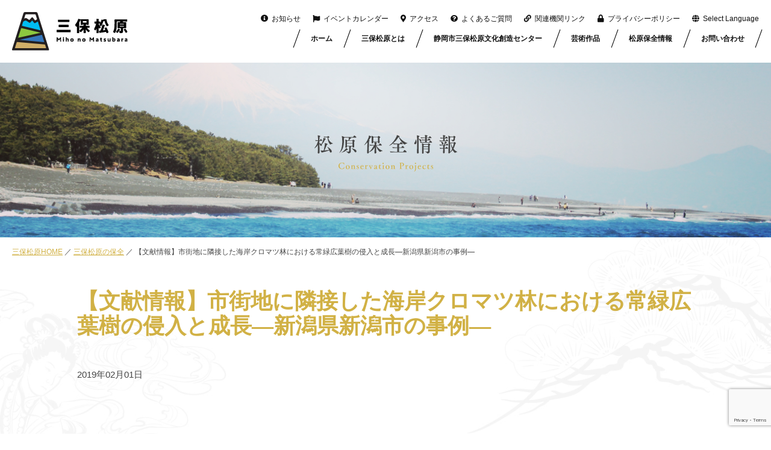

--- FILE ---
content_type: text/html; charset=UTF-8
request_url: https://miho-no-matsubara.jp/archives/conservation/%E3%80%90%E6%96%87%E7%8C%AE%E6%83%85%E5%A0%B1%E3%80%91%E5%B8%82%E8%A1%97%E5%9C%B0%E3%81%AB%E9%9A%A3%E6%8E%A5%E3%81%97%E3%81%9F%E6%B5%B7%E5%B2%B8%E3%82%AF%E3%83%AD%E3%83%9E%E3%83%84%E6%9E%97%E3%81%AB
body_size: 8059
content:
<!DOCTYPE html>
<html lang="ja">
<head>
<meta charset="utf-8">
<meta http-equiv="X-UA-Compatible" content="IE=Edge">
<title>松原保全情報 - 三保松原</title>
<meta name="keywords" content="">
<meta name="description" content="雄大な富士を眺望することができる類い希な名勝・三保松原。世界文化遺産でもある三保松原に関連する文化を創造し、三保松原の価値や魅力を発信する、静岡市三保松原文化創造センター「みほしるべ」が2019年3月30日にオープン。">
<meta name="viewport" content="width=device-width,initial-scale=1">
<meta name="format-detection" content="telephone=no,address=no,email=no">


<link rel="stylesheet" href="https://cdnjs.cloudflare.com/ajax/libs/drawer/3.2.2/css/drawer.min.css">
<link rel="stylesheet" href="https://cdnjs.cloudflare.com/ajax/libs/Modaal/0.4.4/css/modaal.min.css">
<link rel="stylesheet" href="https://use.fontawesome.com/releases/v5.5.0/css/all.css">
<link rel="stylesheet" href="/shared/css/default.css">
<link rel="stylesheet" href="/shared/css/shared.css">
<link rel="stylesheet" href="/shared/css/sp.css">
<!-- Global site tag (gtag.js) - Google Analytics -->
<script async src="https://www.googletagmanager.com/gtag/js?id=UA-135347295-1"></script>
<script>
  window.dataLayer = window.dataLayer || [];
  function gtag(){dataLayer.push(arguments);}
  gtag('js', new Date());

  gtag('config', 'UA-135347295-1');
</script>
<meta name='robots' content='max-image-preview:large' />
	<style>img:is([sizes="auto" i], [sizes^="auto," i]) { contain-intrinsic-size: 3000px 1500px }</style>
	<script type="text/javascript">
/* <![CDATA[ */
window._wpemojiSettings = {"baseUrl":"https:\/\/s.w.org\/images\/core\/emoji\/15.0.3\/72x72\/","ext":".png","svgUrl":"https:\/\/s.w.org\/images\/core\/emoji\/15.0.3\/svg\/","svgExt":".svg","source":{"concatemoji":"https:\/\/miho-no-matsubara.jp\/wp\/wp-includes\/js\/wp-emoji-release.min.js?ver=6.7.4"}};
/*! This file is auto-generated */
!function(i,n){var o,s,e;function c(e){try{var t={supportTests:e,timestamp:(new Date).valueOf()};sessionStorage.setItem(o,JSON.stringify(t))}catch(e){}}function p(e,t,n){e.clearRect(0,0,e.canvas.width,e.canvas.height),e.fillText(t,0,0);var t=new Uint32Array(e.getImageData(0,0,e.canvas.width,e.canvas.height).data),r=(e.clearRect(0,0,e.canvas.width,e.canvas.height),e.fillText(n,0,0),new Uint32Array(e.getImageData(0,0,e.canvas.width,e.canvas.height).data));return t.every(function(e,t){return e===r[t]})}function u(e,t,n){switch(t){case"flag":return n(e,"\ud83c\udff3\ufe0f\u200d\u26a7\ufe0f","\ud83c\udff3\ufe0f\u200b\u26a7\ufe0f")?!1:!n(e,"\ud83c\uddfa\ud83c\uddf3","\ud83c\uddfa\u200b\ud83c\uddf3")&&!n(e,"\ud83c\udff4\udb40\udc67\udb40\udc62\udb40\udc65\udb40\udc6e\udb40\udc67\udb40\udc7f","\ud83c\udff4\u200b\udb40\udc67\u200b\udb40\udc62\u200b\udb40\udc65\u200b\udb40\udc6e\u200b\udb40\udc67\u200b\udb40\udc7f");case"emoji":return!n(e,"\ud83d\udc26\u200d\u2b1b","\ud83d\udc26\u200b\u2b1b")}return!1}function f(e,t,n){var r="undefined"!=typeof WorkerGlobalScope&&self instanceof WorkerGlobalScope?new OffscreenCanvas(300,150):i.createElement("canvas"),a=r.getContext("2d",{willReadFrequently:!0}),o=(a.textBaseline="top",a.font="600 32px Arial",{});return e.forEach(function(e){o[e]=t(a,e,n)}),o}function t(e){var t=i.createElement("script");t.src=e,t.defer=!0,i.head.appendChild(t)}"undefined"!=typeof Promise&&(o="wpEmojiSettingsSupports",s=["flag","emoji"],n.supports={everything:!0,everythingExceptFlag:!0},e=new Promise(function(e){i.addEventListener("DOMContentLoaded",e,{once:!0})}),new Promise(function(t){var n=function(){try{var e=JSON.parse(sessionStorage.getItem(o));if("object"==typeof e&&"number"==typeof e.timestamp&&(new Date).valueOf()<e.timestamp+604800&&"object"==typeof e.supportTests)return e.supportTests}catch(e){}return null}();if(!n){if("undefined"!=typeof Worker&&"undefined"!=typeof OffscreenCanvas&&"undefined"!=typeof URL&&URL.createObjectURL&&"undefined"!=typeof Blob)try{var e="postMessage("+f.toString()+"("+[JSON.stringify(s),u.toString(),p.toString()].join(",")+"));",r=new Blob([e],{type:"text/javascript"}),a=new Worker(URL.createObjectURL(r),{name:"wpTestEmojiSupports"});return void(a.onmessage=function(e){c(n=e.data),a.terminate(),t(n)})}catch(e){}c(n=f(s,u,p))}t(n)}).then(function(e){for(var t in e)n.supports[t]=e[t],n.supports.everything=n.supports.everything&&n.supports[t],"flag"!==t&&(n.supports.everythingExceptFlag=n.supports.everythingExceptFlag&&n.supports[t]);n.supports.everythingExceptFlag=n.supports.everythingExceptFlag&&!n.supports.flag,n.DOMReady=!1,n.readyCallback=function(){n.DOMReady=!0}}).then(function(){return e}).then(function(){var e;n.supports.everything||(n.readyCallback(),(e=n.source||{}).concatemoji?t(e.concatemoji):e.wpemoji&&e.twemoji&&(t(e.twemoji),t(e.wpemoji)))}))}((window,document),window._wpemojiSettings);
/* ]]> */
</script>
<link rel='stylesheet' id='eo-leaflet.js-css' href='https://miho-no-matsubara.jp/wp/wp-content/plugins/event-organiser/lib/leaflet/leaflet.min.css?ver=1.4.0' type='text/css' media='all' />
<style id='eo-leaflet.js-inline-css' type='text/css'>
.leaflet-popup-close-button{box-shadow:none!important;}
</style>
<style id='wp-emoji-styles-inline-css' type='text/css'>

	img.wp-smiley, img.emoji {
		display: inline !important;
		border: none !important;
		box-shadow: none !important;
		height: 1em !important;
		width: 1em !important;
		margin: 0 0.07em !important;
		vertical-align: -0.1em !important;
		background: none !important;
		padding: 0 !important;
	}
</style>
<link rel='stylesheet' id='wp-block-library-css' href='https://miho-no-matsubara.jp/wp/wp-includes/css/dist/block-library/style.min.css?ver=6.7.4' type='text/css' media='all' />
<style id='classic-theme-styles-inline-css' type='text/css'>
/*! This file is auto-generated */
.wp-block-button__link{color:#fff;background-color:#32373c;border-radius:9999px;box-shadow:none;text-decoration:none;padding:calc(.667em + 2px) calc(1.333em + 2px);font-size:1.125em}.wp-block-file__button{background:#32373c;color:#fff;text-decoration:none}
</style>
<style id='global-styles-inline-css' type='text/css'>
:root{--wp--preset--aspect-ratio--square: 1;--wp--preset--aspect-ratio--4-3: 4/3;--wp--preset--aspect-ratio--3-4: 3/4;--wp--preset--aspect-ratio--3-2: 3/2;--wp--preset--aspect-ratio--2-3: 2/3;--wp--preset--aspect-ratio--16-9: 16/9;--wp--preset--aspect-ratio--9-16: 9/16;--wp--preset--color--black: #000000;--wp--preset--color--cyan-bluish-gray: #abb8c3;--wp--preset--color--white: #ffffff;--wp--preset--color--pale-pink: #f78da7;--wp--preset--color--vivid-red: #cf2e2e;--wp--preset--color--luminous-vivid-orange: #ff6900;--wp--preset--color--luminous-vivid-amber: #fcb900;--wp--preset--color--light-green-cyan: #7bdcb5;--wp--preset--color--vivid-green-cyan: #00d084;--wp--preset--color--pale-cyan-blue: #8ed1fc;--wp--preset--color--vivid-cyan-blue: #0693e3;--wp--preset--color--vivid-purple: #9b51e0;--wp--preset--gradient--vivid-cyan-blue-to-vivid-purple: linear-gradient(135deg,rgba(6,147,227,1) 0%,rgb(155,81,224) 100%);--wp--preset--gradient--light-green-cyan-to-vivid-green-cyan: linear-gradient(135deg,rgb(122,220,180) 0%,rgb(0,208,130) 100%);--wp--preset--gradient--luminous-vivid-amber-to-luminous-vivid-orange: linear-gradient(135deg,rgba(252,185,0,1) 0%,rgba(255,105,0,1) 100%);--wp--preset--gradient--luminous-vivid-orange-to-vivid-red: linear-gradient(135deg,rgba(255,105,0,1) 0%,rgb(207,46,46) 100%);--wp--preset--gradient--very-light-gray-to-cyan-bluish-gray: linear-gradient(135deg,rgb(238,238,238) 0%,rgb(169,184,195) 100%);--wp--preset--gradient--cool-to-warm-spectrum: linear-gradient(135deg,rgb(74,234,220) 0%,rgb(151,120,209) 20%,rgb(207,42,186) 40%,rgb(238,44,130) 60%,rgb(251,105,98) 80%,rgb(254,248,76) 100%);--wp--preset--gradient--blush-light-purple: linear-gradient(135deg,rgb(255,206,236) 0%,rgb(152,150,240) 100%);--wp--preset--gradient--blush-bordeaux: linear-gradient(135deg,rgb(254,205,165) 0%,rgb(254,45,45) 50%,rgb(107,0,62) 100%);--wp--preset--gradient--luminous-dusk: linear-gradient(135deg,rgb(255,203,112) 0%,rgb(199,81,192) 50%,rgb(65,88,208) 100%);--wp--preset--gradient--pale-ocean: linear-gradient(135deg,rgb(255,245,203) 0%,rgb(182,227,212) 50%,rgb(51,167,181) 100%);--wp--preset--gradient--electric-grass: linear-gradient(135deg,rgb(202,248,128) 0%,rgb(113,206,126) 100%);--wp--preset--gradient--midnight: linear-gradient(135deg,rgb(2,3,129) 0%,rgb(40,116,252) 100%);--wp--preset--font-size--small: 13px;--wp--preset--font-size--medium: 20px;--wp--preset--font-size--large: 36px;--wp--preset--font-size--x-large: 42px;--wp--preset--spacing--20: 0.44rem;--wp--preset--spacing--30: 0.67rem;--wp--preset--spacing--40: 1rem;--wp--preset--spacing--50: 1.5rem;--wp--preset--spacing--60: 2.25rem;--wp--preset--spacing--70: 3.38rem;--wp--preset--spacing--80: 5.06rem;--wp--preset--shadow--natural: 6px 6px 9px rgba(0, 0, 0, 0.2);--wp--preset--shadow--deep: 12px 12px 50px rgba(0, 0, 0, 0.4);--wp--preset--shadow--sharp: 6px 6px 0px rgba(0, 0, 0, 0.2);--wp--preset--shadow--outlined: 6px 6px 0px -3px rgba(255, 255, 255, 1), 6px 6px rgba(0, 0, 0, 1);--wp--preset--shadow--crisp: 6px 6px 0px rgba(0, 0, 0, 1);}:where(.is-layout-flex){gap: 0.5em;}:where(.is-layout-grid){gap: 0.5em;}body .is-layout-flex{display: flex;}.is-layout-flex{flex-wrap: wrap;align-items: center;}.is-layout-flex > :is(*, div){margin: 0;}body .is-layout-grid{display: grid;}.is-layout-grid > :is(*, div){margin: 0;}:where(.wp-block-columns.is-layout-flex){gap: 2em;}:where(.wp-block-columns.is-layout-grid){gap: 2em;}:where(.wp-block-post-template.is-layout-flex){gap: 1.25em;}:where(.wp-block-post-template.is-layout-grid){gap: 1.25em;}.has-black-color{color: var(--wp--preset--color--black) !important;}.has-cyan-bluish-gray-color{color: var(--wp--preset--color--cyan-bluish-gray) !important;}.has-white-color{color: var(--wp--preset--color--white) !important;}.has-pale-pink-color{color: var(--wp--preset--color--pale-pink) !important;}.has-vivid-red-color{color: var(--wp--preset--color--vivid-red) !important;}.has-luminous-vivid-orange-color{color: var(--wp--preset--color--luminous-vivid-orange) !important;}.has-luminous-vivid-amber-color{color: var(--wp--preset--color--luminous-vivid-amber) !important;}.has-light-green-cyan-color{color: var(--wp--preset--color--light-green-cyan) !important;}.has-vivid-green-cyan-color{color: var(--wp--preset--color--vivid-green-cyan) !important;}.has-pale-cyan-blue-color{color: var(--wp--preset--color--pale-cyan-blue) !important;}.has-vivid-cyan-blue-color{color: var(--wp--preset--color--vivid-cyan-blue) !important;}.has-vivid-purple-color{color: var(--wp--preset--color--vivid-purple) !important;}.has-black-background-color{background-color: var(--wp--preset--color--black) !important;}.has-cyan-bluish-gray-background-color{background-color: var(--wp--preset--color--cyan-bluish-gray) !important;}.has-white-background-color{background-color: var(--wp--preset--color--white) !important;}.has-pale-pink-background-color{background-color: var(--wp--preset--color--pale-pink) !important;}.has-vivid-red-background-color{background-color: var(--wp--preset--color--vivid-red) !important;}.has-luminous-vivid-orange-background-color{background-color: var(--wp--preset--color--luminous-vivid-orange) !important;}.has-luminous-vivid-amber-background-color{background-color: var(--wp--preset--color--luminous-vivid-amber) !important;}.has-light-green-cyan-background-color{background-color: var(--wp--preset--color--light-green-cyan) !important;}.has-vivid-green-cyan-background-color{background-color: var(--wp--preset--color--vivid-green-cyan) !important;}.has-pale-cyan-blue-background-color{background-color: var(--wp--preset--color--pale-cyan-blue) !important;}.has-vivid-cyan-blue-background-color{background-color: var(--wp--preset--color--vivid-cyan-blue) !important;}.has-vivid-purple-background-color{background-color: var(--wp--preset--color--vivid-purple) !important;}.has-black-border-color{border-color: var(--wp--preset--color--black) !important;}.has-cyan-bluish-gray-border-color{border-color: var(--wp--preset--color--cyan-bluish-gray) !important;}.has-white-border-color{border-color: var(--wp--preset--color--white) !important;}.has-pale-pink-border-color{border-color: var(--wp--preset--color--pale-pink) !important;}.has-vivid-red-border-color{border-color: var(--wp--preset--color--vivid-red) !important;}.has-luminous-vivid-orange-border-color{border-color: var(--wp--preset--color--luminous-vivid-orange) !important;}.has-luminous-vivid-amber-border-color{border-color: var(--wp--preset--color--luminous-vivid-amber) !important;}.has-light-green-cyan-border-color{border-color: var(--wp--preset--color--light-green-cyan) !important;}.has-vivid-green-cyan-border-color{border-color: var(--wp--preset--color--vivid-green-cyan) !important;}.has-pale-cyan-blue-border-color{border-color: var(--wp--preset--color--pale-cyan-blue) !important;}.has-vivid-cyan-blue-border-color{border-color: var(--wp--preset--color--vivid-cyan-blue) !important;}.has-vivid-purple-border-color{border-color: var(--wp--preset--color--vivid-purple) !important;}.has-vivid-cyan-blue-to-vivid-purple-gradient-background{background: var(--wp--preset--gradient--vivid-cyan-blue-to-vivid-purple) !important;}.has-light-green-cyan-to-vivid-green-cyan-gradient-background{background: var(--wp--preset--gradient--light-green-cyan-to-vivid-green-cyan) !important;}.has-luminous-vivid-amber-to-luminous-vivid-orange-gradient-background{background: var(--wp--preset--gradient--luminous-vivid-amber-to-luminous-vivid-orange) !important;}.has-luminous-vivid-orange-to-vivid-red-gradient-background{background: var(--wp--preset--gradient--luminous-vivid-orange-to-vivid-red) !important;}.has-very-light-gray-to-cyan-bluish-gray-gradient-background{background: var(--wp--preset--gradient--very-light-gray-to-cyan-bluish-gray) !important;}.has-cool-to-warm-spectrum-gradient-background{background: var(--wp--preset--gradient--cool-to-warm-spectrum) !important;}.has-blush-light-purple-gradient-background{background: var(--wp--preset--gradient--blush-light-purple) !important;}.has-blush-bordeaux-gradient-background{background: var(--wp--preset--gradient--blush-bordeaux) !important;}.has-luminous-dusk-gradient-background{background: var(--wp--preset--gradient--luminous-dusk) !important;}.has-pale-ocean-gradient-background{background: var(--wp--preset--gradient--pale-ocean) !important;}.has-electric-grass-gradient-background{background: var(--wp--preset--gradient--electric-grass) !important;}.has-midnight-gradient-background{background: var(--wp--preset--gradient--midnight) !important;}.has-small-font-size{font-size: var(--wp--preset--font-size--small) !important;}.has-medium-font-size{font-size: var(--wp--preset--font-size--medium) !important;}.has-large-font-size{font-size: var(--wp--preset--font-size--large) !important;}.has-x-large-font-size{font-size: var(--wp--preset--font-size--x-large) !important;}
:where(.wp-block-post-template.is-layout-flex){gap: 1.25em;}:where(.wp-block-post-template.is-layout-grid){gap: 1.25em;}
:where(.wp-block-columns.is-layout-flex){gap: 2em;}:where(.wp-block-columns.is-layout-grid){gap: 2em;}
:root :where(.wp-block-pullquote){font-size: 1.5em;line-height: 1.6;}
</style>
<link rel='stylesheet' id='contact-form-7-confirm-css' href='https://miho-no-matsubara.jp/wp/wp-content/plugins/contact-form-7-add-confirm/includes/css/styles.css?ver=5.1' type='text/css' media='all' />
<link rel='stylesheet' id='wp-pagenavi-css' href='https://miho-no-matsubara.jp/wp/wp-content/plugins/wp-pagenavi/pagenavi-css.css?ver=2.70' type='text/css' media='all' />
<script type="text/javascript" src="https://miho-no-matsubara.jp/wp/wp-includes/js/jquery/jquery.min.js?ver=3.7.1" id="jquery-core-js"></script>
<script type="text/javascript" src="https://miho-no-matsubara.jp/wp/wp-includes/js/jquery/jquery-migrate.min.js?ver=3.4.1" id="jquery-migrate-js"></script>
<link rel="https://api.w.org/" href="https://miho-no-matsubara.jp/wp-json/" /><link rel="alternate" title="JSON" type="application/json" href="https://miho-no-matsubara.jp/wp-json/wp/v2/conservation/2600" /><link rel="EditURI" type="application/rsd+xml" title="RSD" href="https://miho-no-matsubara.jp/wp/xmlrpc.php?rsd" />
<meta name="generator" content="WordPress 6.7.4" />
<link rel="canonical" href="https://miho-no-matsubara.jp/archives/conservation/%e3%80%90%e6%96%87%e7%8c%ae%e6%83%85%e5%a0%b1%e3%80%91%e5%b8%82%e8%a1%97%e5%9c%b0%e3%81%ab%e9%9a%a3%e6%8e%a5%e3%81%97%e3%81%9f%e6%b5%b7%e5%b2%b8%e3%82%af%e3%83%ad%e3%83%9e%e3%83%84%e6%9e%97%e3%81%ab" />
<link rel='shortlink' href='https://miho-no-matsubara.jp/?p=2600' />
<link rel="alternate" title="oEmbed (JSON)" type="application/json+oembed" href="https://miho-no-matsubara.jp/wp-json/oembed/1.0/embed?url=https%3A%2F%2Fmiho-no-matsubara.jp%2Farchives%2Fconservation%2F%25e3%2580%2590%25e6%2596%2587%25e7%258c%25ae%25e6%2583%2585%25e5%25a0%25b1%25e3%2580%2591%25e5%25b8%2582%25e8%25a1%2597%25e5%259c%25b0%25e3%2581%25ab%25e9%259a%25a3%25e6%258e%25a5%25e3%2581%2597%25e3%2581%259f%25e6%25b5%25b7%25e5%25b2%25b8%25e3%2582%25af%25e3%2583%25ad%25e3%2583%259e%25e3%2583%2584%25e6%259e%2597%25e3%2581%25ab" />
<link rel="alternate" title="oEmbed (XML)" type="text/xml+oembed" href="https://miho-no-matsubara.jp/wp-json/oembed/1.0/embed?url=https%3A%2F%2Fmiho-no-matsubara.jp%2Farchives%2Fconservation%2F%25e3%2580%2590%25e6%2596%2587%25e7%258c%25ae%25e6%2583%2585%25e5%25a0%25b1%25e3%2580%2591%25e5%25b8%2582%25e8%25a1%2597%25e5%259c%25b0%25e3%2581%25ab%25e9%259a%25a3%25e6%258e%25a5%25e3%2581%2597%25e3%2581%259f%25e6%25b5%25b7%25e5%25b2%25b8%25e3%2582%25af%25e3%2583%25ad%25e3%2583%259e%25e3%2583%2584%25e6%259e%2597%25e3%2581%25ab&#038;format=xml" />
</head>
<body id="base" class="drawer drawer--right">

<header>
<button type="button" class="drawer-toggle drawer-hamburger sp">
<span class="sr-only">menu</span>
<span class="drawer-hamburger-icon"></span>
</button>
<p id="hlogo"><a href="/index.html"><img src="/shared/img/hlogo.svg" alt="三保松原"></a></p>
<nav id="gnav-wrap">
<ul id="hnav">
<li class="no01"><a href="/news/">お知らせ</a></li>
<li class="no02"><a href="/calendar/">イベントカレンダー</a></li>
<li class="no03"><a href="/access/">アクセス</a></li>
<li class="no07"><a href="/faq/">よくあるご質問</a></li>
<li class="no04"><a href="/link/">関連機関リンク</a></li>
<li class="no05"><a href="/privacy/">プライバシーポリシー</a></li>
<li class="no06"><a href="#launguage" class="modal">Select Language</a></li>
</ul>
<div id="launguage">
<ul id="lang-cnt">
<li><a href="/" class="ja">日本語</a></li>
<li><a href="/lang/en/" class="en">English</a></li>
<li><a href="/lang/ko/" class="ko">한글</a></li>
<li><a href="/lang/zh-cn/" class="cn">简体中文</a></li>
<li><a href="/lang/zh-tw/" class="tw">繁體中文</a></li>
<li><a href="/lang/fr/" class="fr">français</a></li>
</ul>
</div>
<ul id="gnav">
<li><a href="/index.html">ホーム</a></li>
<li><a href="/about/">三保松原とは</a></li>
<li><a href="/center/">静岡市三保松原文化創造センター</a></li>
<li><a href="/art/">芸術作品</a></li>
<li><a href="/conservation/">松原保全情報</a></li>
<li><a href="/contact/">お問い合わせ</a></li>
</ul>
</nav>

</header>
<main>
<div id="content">
<div id="pttl">
<p><img src="/shared/img/conservation-ttl.svg" alt="三保松原の保全"></p>
</div>
<ul id="breadcrumb">
<li><a href="/index.html">三保松原HOME</a></li>
<li><a href="/conservation/index.html">三保松原の保全</a></li>
<li>【文献情報】市街地に隣接した海岸クロマツ林における常緑広葉樹の侵入と成長―新潟県新潟市の事例―</li>
</ul>
<article id="conservation-01-sec01" class="base">
<h1>【文献情報】市街地に隣接した海岸クロマツ林における常緑広葉樹の侵入と成長―新潟県新潟市の事例―</h1>
<p class="date">2019年02月01日</p>
<figure><img src="" alt=""></figure>
<p>市街地に隣接した海岸クロマツ林における常緑広葉樹の侵入と成長―新潟県新潟市の事例―<br />
山口友平著<br />
2008年<br />
日本海岸林学会発行</p>
<p><a class="btn -prev" href="/conservation/index.html">一覧へ戻る</a></p>
</article>

<ul id="cntnav" class="col">
<li class="no01">
<h2>芸術の源泉 三保松原</h2>
<p>日本人は、古来、富士山を畏れ、敬い、信仰の対象としてきました。<br>
同時に、富士山に寄せる畏敬の念や、<br>
その視覚的な美しさを源泉に様々な芸術を生み出してきました。</p>
<p><a class="btn -w" href="/art/">詳しくはこちら</a></p>
</li>
<li class="no02">
<h2>松原保全情報</h2>
<p>マツは栄養の乏しい土地で多くの光を受けて育つ樹木であり、<br>
「自然」のままに自然のままにしておくとマツはなくなってしまいます。<br>
「美しい松原の風景」と「防風林としての松原」を維持するためには、<br>
人の手による様々な保全の取り組みが必要です。</p>
<p><a class="btn -w" href="/conservation/">詳しくはこちら</a></p>
</li>
</ul>

<section id="cntnav-w">
<div class="wrap">
<div class="txt-area">
<h2>松原保全に関する文献や書籍のデータベース</h2>
<p>松原保全に関する文献や書籍のデータベースです。<br>松原の保全活用のための研究や活動にお役立てください。<br>収録している資料はすべてみほしるべで保管しています。</p>
</div>
<div class="btn-area">
<p><a class="btn -w" href="/conservation_literature_page/">詳しくはこちら</a></p>
</div>
</div>
</section>

</div>
</main>
<nav id="ptop"><a href="#">PAGE TOP</a></nav>
<footer>
<p id="flogo"><img src="/shared/img/flogo.svg" alt="三保松原"></p>
<ul id="fnav">
<li><a href="/access/">アクセス</a></li>
<li><a href="/contact/">お問い合わせ</a></li>
</ul>
<p id="copyright">Copyright &copy; Miho no Matsubara. All Rights Reserved.</p>
</footer>
<script src="https://ajax.googleapis.com/ajax/libs/jquery/2.2.4/jquery.min.js"></script>
<script src="https://cdnjs.cloudflare.com/ajax/libs/iScroll/5.1.3/iscroll-lite.min.js"></script>
<script src="https://cdnjs.cloudflare.com/ajax/libs/drawer/3.2.2/js/drawer.min.js"></script>
<!-- InstanceBeginEditable name="body-ft" -->
<script src="https://cdnjs.cloudflare.com/ajax/libs/Modaal/0.4.4/js/modaal.min.js"></script>
<script>
$('.modal').modaal();
</script>
<script>
// 右クリック禁止
$(function(){
    $(document).on('contextmenu',function(e){
        return false;
    });
});
</script>

<script src="/shared/js/seting.js"></script>
<script type="text/javascript" src="https://miho-no-matsubara.jp/wp/wp-includes/js/dist/hooks.min.js?ver=4d63a3d491d11ffd8ac6" id="wp-hooks-js"></script>
<script type="text/javascript" src="https://miho-no-matsubara.jp/wp/wp-includes/js/dist/i18n.min.js?ver=5e580eb46a90c2b997e6" id="wp-i18n-js"></script>
<script type="text/javascript" id="wp-i18n-js-after">
/* <![CDATA[ */
wp.i18n.setLocaleData( { 'text direction\u0004ltr': [ 'ltr' ] } );
/* ]]> */
</script>
<script type="text/javascript" src="https://miho-no-matsubara.jp/wp/wp-content/plugins/contact-form-7/includes/swv/js/index.js?ver=6.0.3" id="swv-js"></script>
<script type="text/javascript" id="contact-form-7-js-translations">
/* <![CDATA[ */
( function( domain, translations ) {
	var localeData = translations.locale_data[ domain ] || translations.locale_data.messages;
	localeData[""].domain = domain;
	wp.i18n.setLocaleData( localeData, domain );
} )( "contact-form-7", {"translation-revision-date":"2025-01-14 04:07:30+0000","generator":"GlotPress\/4.0.1","domain":"messages","locale_data":{"messages":{"":{"domain":"messages","plural-forms":"nplurals=1; plural=0;","lang":"ja_JP"},"This contact form is placed in the wrong place.":["\u3053\u306e\u30b3\u30f3\u30bf\u30af\u30c8\u30d5\u30a9\u30fc\u30e0\u306f\u9593\u9055\u3063\u305f\u4f4d\u7f6e\u306b\u7f6e\u304b\u308c\u3066\u3044\u307e\u3059\u3002"],"Error:":["\u30a8\u30e9\u30fc:"]}},"comment":{"reference":"includes\/js\/index.js"}} );
/* ]]> */
</script>
<script type="text/javascript" id="contact-form-7-js-before">
/* <![CDATA[ */
var wpcf7 = {
    "api": {
        "root": "https:\/\/miho-no-matsubara.jp\/wp-json\/",
        "namespace": "contact-form-7\/v1"
    }
};
/* ]]> */
</script>
<script type="text/javascript" src="https://miho-no-matsubara.jp/wp/wp-content/plugins/contact-form-7/includes/js/index.js?ver=6.0.3" id="contact-form-7-js"></script>
<script type="text/javascript" src="https://miho-no-matsubara.jp/wp/wp-includes/js/jquery/jquery.form.min.js?ver=4.3.0" id="jquery-form-js"></script>
<script type="text/javascript" src="https://miho-no-matsubara.jp/wp/wp-content/plugins/contact-form-7-add-confirm/includes/js/scripts.js?ver=5.1" id="contact-form-7-confirm-js"></script>
<script type="text/javascript" src="https://www.google.com/recaptcha/api.js?render=6LfCEL0aAAAAAOcoHjgH5Q24u6mKMOWe_zPyVohM&amp;ver=3.0" id="google-recaptcha-js"></script>
<script type="text/javascript" src="https://miho-no-matsubara.jp/wp/wp-includes/js/dist/vendor/wp-polyfill.min.js?ver=3.15.0" id="wp-polyfill-js"></script>
<script type="text/javascript" id="wpcf7-recaptcha-js-before">
/* <![CDATA[ */
var wpcf7_recaptcha = {
    "sitekey": "6LfCEL0aAAAAAOcoHjgH5Q24u6mKMOWe_zPyVohM",
    "actions": {
        "homepage": "homepage",
        "contactform": "contactform"
    }
};
/* ]]> */
</script>
<script type="text/javascript" src="https://miho-no-matsubara.jp/wp/wp-content/plugins/contact-form-7/modules/recaptcha/index.js?ver=6.0.3" id="wpcf7-recaptcha-js"></script>
</body>
</html>


--- FILE ---
content_type: text/html; charset=utf-8
request_url: https://www.google.com/recaptcha/api2/anchor?ar=1&k=6LfCEL0aAAAAAOcoHjgH5Q24u6mKMOWe_zPyVohM&co=aHR0cHM6Ly9taWhvLW5vLW1hdHN1YmFyYS5qcDo0NDM.&hl=en&v=9TiwnJFHeuIw_s0wSd3fiKfN&size=invisible&anchor-ms=20000&execute-ms=30000&cb=f0dh30roisgw
body_size: 48130
content:
<!DOCTYPE HTML><html dir="ltr" lang="en"><head><meta http-equiv="Content-Type" content="text/html; charset=UTF-8">
<meta http-equiv="X-UA-Compatible" content="IE=edge">
<title>reCAPTCHA</title>
<style type="text/css">
/* cyrillic-ext */
@font-face {
  font-family: 'Roboto';
  font-style: normal;
  font-weight: 400;
  font-stretch: 100%;
  src: url(//fonts.gstatic.com/s/roboto/v48/KFO7CnqEu92Fr1ME7kSn66aGLdTylUAMa3GUBHMdazTgWw.woff2) format('woff2');
  unicode-range: U+0460-052F, U+1C80-1C8A, U+20B4, U+2DE0-2DFF, U+A640-A69F, U+FE2E-FE2F;
}
/* cyrillic */
@font-face {
  font-family: 'Roboto';
  font-style: normal;
  font-weight: 400;
  font-stretch: 100%;
  src: url(//fonts.gstatic.com/s/roboto/v48/KFO7CnqEu92Fr1ME7kSn66aGLdTylUAMa3iUBHMdazTgWw.woff2) format('woff2');
  unicode-range: U+0301, U+0400-045F, U+0490-0491, U+04B0-04B1, U+2116;
}
/* greek-ext */
@font-face {
  font-family: 'Roboto';
  font-style: normal;
  font-weight: 400;
  font-stretch: 100%;
  src: url(//fonts.gstatic.com/s/roboto/v48/KFO7CnqEu92Fr1ME7kSn66aGLdTylUAMa3CUBHMdazTgWw.woff2) format('woff2');
  unicode-range: U+1F00-1FFF;
}
/* greek */
@font-face {
  font-family: 'Roboto';
  font-style: normal;
  font-weight: 400;
  font-stretch: 100%;
  src: url(//fonts.gstatic.com/s/roboto/v48/KFO7CnqEu92Fr1ME7kSn66aGLdTylUAMa3-UBHMdazTgWw.woff2) format('woff2');
  unicode-range: U+0370-0377, U+037A-037F, U+0384-038A, U+038C, U+038E-03A1, U+03A3-03FF;
}
/* math */
@font-face {
  font-family: 'Roboto';
  font-style: normal;
  font-weight: 400;
  font-stretch: 100%;
  src: url(//fonts.gstatic.com/s/roboto/v48/KFO7CnqEu92Fr1ME7kSn66aGLdTylUAMawCUBHMdazTgWw.woff2) format('woff2');
  unicode-range: U+0302-0303, U+0305, U+0307-0308, U+0310, U+0312, U+0315, U+031A, U+0326-0327, U+032C, U+032F-0330, U+0332-0333, U+0338, U+033A, U+0346, U+034D, U+0391-03A1, U+03A3-03A9, U+03B1-03C9, U+03D1, U+03D5-03D6, U+03F0-03F1, U+03F4-03F5, U+2016-2017, U+2034-2038, U+203C, U+2040, U+2043, U+2047, U+2050, U+2057, U+205F, U+2070-2071, U+2074-208E, U+2090-209C, U+20D0-20DC, U+20E1, U+20E5-20EF, U+2100-2112, U+2114-2115, U+2117-2121, U+2123-214F, U+2190, U+2192, U+2194-21AE, U+21B0-21E5, U+21F1-21F2, U+21F4-2211, U+2213-2214, U+2216-22FF, U+2308-230B, U+2310, U+2319, U+231C-2321, U+2336-237A, U+237C, U+2395, U+239B-23B7, U+23D0, U+23DC-23E1, U+2474-2475, U+25AF, U+25B3, U+25B7, U+25BD, U+25C1, U+25CA, U+25CC, U+25FB, U+266D-266F, U+27C0-27FF, U+2900-2AFF, U+2B0E-2B11, U+2B30-2B4C, U+2BFE, U+3030, U+FF5B, U+FF5D, U+1D400-1D7FF, U+1EE00-1EEFF;
}
/* symbols */
@font-face {
  font-family: 'Roboto';
  font-style: normal;
  font-weight: 400;
  font-stretch: 100%;
  src: url(//fonts.gstatic.com/s/roboto/v48/KFO7CnqEu92Fr1ME7kSn66aGLdTylUAMaxKUBHMdazTgWw.woff2) format('woff2');
  unicode-range: U+0001-000C, U+000E-001F, U+007F-009F, U+20DD-20E0, U+20E2-20E4, U+2150-218F, U+2190, U+2192, U+2194-2199, U+21AF, U+21E6-21F0, U+21F3, U+2218-2219, U+2299, U+22C4-22C6, U+2300-243F, U+2440-244A, U+2460-24FF, U+25A0-27BF, U+2800-28FF, U+2921-2922, U+2981, U+29BF, U+29EB, U+2B00-2BFF, U+4DC0-4DFF, U+FFF9-FFFB, U+10140-1018E, U+10190-1019C, U+101A0, U+101D0-101FD, U+102E0-102FB, U+10E60-10E7E, U+1D2C0-1D2D3, U+1D2E0-1D37F, U+1F000-1F0FF, U+1F100-1F1AD, U+1F1E6-1F1FF, U+1F30D-1F30F, U+1F315, U+1F31C, U+1F31E, U+1F320-1F32C, U+1F336, U+1F378, U+1F37D, U+1F382, U+1F393-1F39F, U+1F3A7-1F3A8, U+1F3AC-1F3AF, U+1F3C2, U+1F3C4-1F3C6, U+1F3CA-1F3CE, U+1F3D4-1F3E0, U+1F3ED, U+1F3F1-1F3F3, U+1F3F5-1F3F7, U+1F408, U+1F415, U+1F41F, U+1F426, U+1F43F, U+1F441-1F442, U+1F444, U+1F446-1F449, U+1F44C-1F44E, U+1F453, U+1F46A, U+1F47D, U+1F4A3, U+1F4B0, U+1F4B3, U+1F4B9, U+1F4BB, U+1F4BF, U+1F4C8-1F4CB, U+1F4D6, U+1F4DA, U+1F4DF, U+1F4E3-1F4E6, U+1F4EA-1F4ED, U+1F4F7, U+1F4F9-1F4FB, U+1F4FD-1F4FE, U+1F503, U+1F507-1F50B, U+1F50D, U+1F512-1F513, U+1F53E-1F54A, U+1F54F-1F5FA, U+1F610, U+1F650-1F67F, U+1F687, U+1F68D, U+1F691, U+1F694, U+1F698, U+1F6AD, U+1F6B2, U+1F6B9-1F6BA, U+1F6BC, U+1F6C6-1F6CF, U+1F6D3-1F6D7, U+1F6E0-1F6EA, U+1F6F0-1F6F3, U+1F6F7-1F6FC, U+1F700-1F7FF, U+1F800-1F80B, U+1F810-1F847, U+1F850-1F859, U+1F860-1F887, U+1F890-1F8AD, U+1F8B0-1F8BB, U+1F8C0-1F8C1, U+1F900-1F90B, U+1F93B, U+1F946, U+1F984, U+1F996, U+1F9E9, U+1FA00-1FA6F, U+1FA70-1FA7C, U+1FA80-1FA89, U+1FA8F-1FAC6, U+1FACE-1FADC, U+1FADF-1FAE9, U+1FAF0-1FAF8, U+1FB00-1FBFF;
}
/* vietnamese */
@font-face {
  font-family: 'Roboto';
  font-style: normal;
  font-weight: 400;
  font-stretch: 100%;
  src: url(//fonts.gstatic.com/s/roboto/v48/KFO7CnqEu92Fr1ME7kSn66aGLdTylUAMa3OUBHMdazTgWw.woff2) format('woff2');
  unicode-range: U+0102-0103, U+0110-0111, U+0128-0129, U+0168-0169, U+01A0-01A1, U+01AF-01B0, U+0300-0301, U+0303-0304, U+0308-0309, U+0323, U+0329, U+1EA0-1EF9, U+20AB;
}
/* latin-ext */
@font-face {
  font-family: 'Roboto';
  font-style: normal;
  font-weight: 400;
  font-stretch: 100%;
  src: url(//fonts.gstatic.com/s/roboto/v48/KFO7CnqEu92Fr1ME7kSn66aGLdTylUAMa3KUBHMdazTgWw.woff2) format('woff2');
  unicode-range: U+0100-02BA, U+02BD-02C5, U+02C7-02CC, U+02CE-02D7, U+02DD-02FF, U+0304, U+0308, U+0329, U+1D00-1DBF, U+1E00-1E9F, U+1EF2-1EFF, U+2020, U+20A0-20AB, U+20AD-20C0, U+2113, U+2C60-2C7F, U+A720-A7FF;
}
/* latin */
@font-face {
  font-family: 'Roboto';
  font-style: normal;
  font-weight: 400;
  font-stretch: 100%;
  src: url(//fonts.gstatic.com/s/roboto/v48/KFO7CnqEu92Fr1ME7kSn66aGLdTylUAMa3yUBHMdazQ.woff2) format('woff2');
  unicode-range: U+0000-00FF, U+0131, U+0152-0153, U+02BB-02BC, U+02C6, U+02DA, U+02DC, U+0304, U+0308, U+0329, U+2000-206F, U+20AC, U+2122, U+2191, U+2193, U+2212, U+2215, U+FEFF, U+FFFD;
}
/* cyrillic-ext */
@font-face {
  font-family: 'Roboto';
  font-style: normal;
  font-weight: 500;
  font-stretch: 100%;
  src: url(//fonts.gstatic.com/s/roboto/v48/KFO7CnqEu92Fr1ME7kSn66aGLdTylUAMa3GUBHMdazTgWw.woff2) format('woff2');
  unicode-range: U+0460-052F, U+1C80-1C8A, U+20B4, U+2DE0-2DFF, U+A640-A69F, U+FE2E-FE2F;
}
/* cyrillic */
@font-face {
  font-family: 'Roboto';
  font-style: normal;
  font-weight: 500;
  font-stretch: 100%;
  src: url(//fonts.gstatic.com/s/roboto/v48/KFO7CnqEu92Fr1ME7kSn66aGLdTylUAMa3iUBHMdazTgWw.woff2) format('woff2');
  unicode-range: U+0301, U+0400-045F, U+0490-0491, U+04B0-04B1, U+2116;
}
/* greek-ext */
@font-face {
  font-family: 'Roboto';
  font-style: normal;
  font-weight: 500;
  font-stretch: 100%;
  src: url(//fonts.gstatic.com/s/roboto/v48/KFO7CnqEu92Fr1ME7kSn66aGLdTylUAMa3CUBHMdazTgWw.woff2) format('woff2');
  unicode-range: U+1F00-1FFF;
}
/* greek */
@font-face {
  font-family: 'Roboto';
  font-style: normal;
  font-weight: 500;
  font-stretch: 100%;
  src: url(//fonts.gstatic.com/s/roboto/v48/KFO7CnqEu92Fr1ME7kSn66aGLdTylUAMa3-UBHMdazTgWw.woff2) format('woff2');
  unicode-range: U+0370-0377, U+037A-037F, U+0384-038A, U+038C, U+038E-03A1, U+03A3-03FF;
}
/* math */
@font-face {
  font-family: 'Roboto';
  font-style: normal;
  font-weight: 500;
  font-stretch: 100%;
  src: url(//fonts.gstatic.com/s/roboto/v48/KFO7CnqEu92Fr1ME7kSn66aGLdTylUAMawCUBHMdazTgWw.woff2) format('woff2');
  unicode-range: U+0302-0303, U+0305, U+0307-0308, U+0310, U+0312, U+0315, U+031A, U+0326-0327, U+032C, U+032F-0330, U+0332-0333, U+0338, U+033A, U+0346, U+034D, U+0391-03A1, U+03A3-03A9, U+03B1-03C9, U+03D1, U+03D5-03D6, U+03F0-03F1, U+03F4-03F5, U+2016-2017, U+2034-2038, U+203C, U+2040, U+2043, U+2047, U+2050, U+2057, U+205F, U+2070-2071, U+2074-208E, U+2090-209C, U+20D0-20DC, U+20E1, U+20E5-20EF, U+2100-2112, U+2114-2115, U+2117-2121, U+2123-214F, U+2190, U+2192, U+2194-21AE, U+21B0-21E5, U+21F1-21F2, U+21F4-2211, U+2213-2214, U+2216-22FF, U+2308-230B, U+2310, U+2319, U+231C-2321, U+2336-237A, U+237C, U+2395, U+239B-23B7, U+23D0, U+23DC-23E1, U+2474-2475, U+25AF, U+25B3, U+25B7, U+25BD, U+25C1, U+25CA, U+25CC, U+25FB, U+266D-266F, U+27C0-27FF, U+2900-2AFF, U+2B0E-2B11, U+2B30-2B4C, U+2BFE, U+3030, U+FF5B, U+FF5D, U+1D400-1D7FF, U+1EE00-1EEFF;
}
/* symbols */
@font-face {
  font-family: 'Roboto';
  font-style: normal;
  font-weight: 500;
  font-stretch: 100%;
  src: url(//fonts.gstatic.com/s/roboto/v48/KFO7CnqEu92Fr1ME7kSn66aGLdTylUAMaxKUBHMdazTgWw.woff2) format('woff2');
  unicode-range: U+0001-000C, U+000E-001F, U+007F-009F, U+20DD-20E0, U+20E2-20E4, U+2150-218F, U+2190, U+2192, U+2194-2199, U+21AF, U+21E6-21F0, U+21F3, U+2218-2219, U+2299, U+22C4-22C6, U+2300-243F, U+2440-244A, U+2460-24FF, U+25A0-27BF, U+2800-28FF, U+2921-2922, U+2981, U+29BF, U+29EB, U+2B00-2BFF, U+4DC0-4DFF, U+FFF9-FFFB, U+10140-1018E, U+10190-1019C, U+101A0, U+101D0-101FD, U+102E0-102FB, U+10E60-10E7E, U+1D2C0-1D2D3, U+1D2E0-1D37F, U+1F000-1F0FF, U+1F100-1F1AD, U+1F1E6-1F1FF, U+1F30D-1F30F, U+1F315, U+1F31C, U+1F31E, U+1F320-1F32C, U+1F336, U+1F378, U+1F37D, U+1F382, U+1F393-1F39F, U+1F3A7-1F3A8, U+1F3AC-1F3AF, U+1F3C2, U+1F3C4-1F3C6, U+1F3CA-1F3CE, U+1F3D4-1F3E0, U+1F3ED, U+1F3F1-1F3F3, U+1F3F5-1F3F7, U+1F408, U+1F415, U+1F41F, U+1F426, U+1F43F, U+1F441-1F442, U+1F444, U+1F446-1F449, U+1F44C-1F44E, U+1F453, U+1F46A, U+1F47D, U+1F4A3, U+1F4B0, U+1F4B3, U+1F4B9, U+1F4BB, U+1F4BF, U+1F4C8-1F4CB, U+1F4D6, U+1F4DA, U+1F4DF, U+1F4E3-1F4E6, U+1F4EA-1F4ED, U+1F4F7, U+1F4F9-1F4FB, U+1F4FD-1F4FE, U+1F503, U+1F507-1F50B, U+1F50D, U+1F512-1F513, U+1F53E-1F54A, U+1F54F-1F5FA, U+1F610, U+1F650-1F67F, U+1F687, U+1F68D, U+1F691, U+1F694, U+1F698, U+1F6AD, U+1F6B2, U+1F6B9-1F6BA, U+1F6BC, U+1F6C6-1F6CF, U+1F6D3-1F6D7, U+1F6E0-1F6EA, U+1F6F0-1F6F3, U+1F6F7-1F6FC, U+1F700-1F7FF, U+1F800-1F80B, U+1F810-1F847, U+1F850-1F859, U+1F860-1F887, U+1F890-1F8AD, U+1F8B0-1F8BB, U+1F8C0-1F8C1, U+1F900-1F90B, U+1F93B, U+1F946, U+1F984, U+1F996, U+1F9E9, U+1FA00-1FA6F, U+1FA70-1FA7C, U+1FA80-1FA89, U+1FA8F-1FAC6, U+1FACE-1FADC, U+1FADF-1FAE9, U+1FAF0-1FAF8, U+1FB00-1FBFF;
}
/* vietnamese */
@font-face {
  font-family: 'Roboto';
  font-style: normal;
  font-weight: 500;
  font-stretch: 100%;
  src: url(//fonts.gstatic.com/s/roboto/v48/KFO7CnqEu92Fr1ME7kSn66aGLdTylUAMa3OUBHMdazTgWw.woff2) format('woff2');
  unicode-range: U+0102-0103, U+0110-0111, U+0128-0129, U+0168-0169, U+01A0-01A1, U+01AF-01B0, U+0300-0301, U+0303-0304, U+0308-0309, U+0323, U+0329, U+1EA0-1EF9, U+20AB;
}
/* latin-ext */
@font-face {
  font-family: 'Roboto';
  font-style: normal;
  font-weight: 500;
  font-stretch: 100%;
  src: url(//fonts.gstatic.com/s/roboto/v48/KFO7CnqEu92Fr1ME7kSn66aGLdTylUAMa3KUBHMdazTgWw.woff2) format('woff2');
  unicode-range: U+0100-02BA, U+02BD-02C5, U+02C7-02CC, U+02CE-02D7, U+02DD-02FF, U+0304, U+0308, U+0329, U+1D00-1DBF, U+1E00-1E9F, U+1EF2-1EFF, U+2020, U+20A0-20AB, U+20AD-20C0, U+2113, U+2C60-2C7F, U+A720-A7FF;
}
/* latin */
@font-face {
  font-family: 'Roboto';
  font-style: normal;
  font-weight: 500;
  font-stretch: 100%;
  src: url(//fonts.gstatic.com/s/roboto/v48/KFO7CnqEu92Fr1ME7kSn66aGLdTylUAMa3yUBHMdazQ.woff2) format('woff2');
  unicode-range: U+0000-00FF, U+0131, U+0152-0153, U+02BB-02BC, U+02C6, U+02DA, U+02DC, U+0304, U+0308, U+0329, U+2000-206F, U+20AC, U+2122, U+2191, U+2193, U+2212, U+2215, U+FEFF, U+FFFD;
}
/* cyrillic-ext */
@font-face {
  font-family: 'Roboto';
  font-style: normal;
  font-weight: 900;
  font-stretch: 100%;
  src: url(//fonts.gstatic.com/s/roboto/v48/KFO7CnqEu92Fr1ME7kSn66aGLdTylUAMa3GUBHMdazTgWw.woff2) format('woff2');
  unicode-range: U+0460-052F, U+1C80-1C8A, U+20B4, U+2DE0-2DFF, U+A640-A69F, U+FE2E-FE2F;
}
/* cyrillic */
@font-face {
  font-family: 'Roboto';
  font-style: normal;
  font-weight: 900;
  font-stretch: 100%;
  src: url(//fonts.gstatic.com/s/roboto/v48/KFO7CnqEu92Fr1ME7kSn66aGLdTylUAMa3iUBHMdazTgWw.woff2) format('woff2');
  unicode-range: U+0301, U+0400-045F, U+0490-0491, U+04B0-04B1, U+2116;
}
/* greek-ext */
@font-face {
  font-family: 'Roboto';
  font-style: normal;
  font-weight: 900;
  font-stretch: 100%;
  src: url(//fonts.gstatic.com/s/roboto/v48/KFO7CnqEu92Fr1ME7kSn66aGLdTylUAMa3CUBHMdazTgWw.woff2) format('woff2');
  unicode-range: U+1F00-1FFF;
}
/* greek */
@font-face {
  font-family: 'Roboto';
  font-style: normal;
  font-weight: 900;
  font-stretch: 100%;
  src: url(//fonts.gstatic.com/s/roboto/v48/KFO7CnqEu92Fr1ME7kSn66aGLdTylUAMa3-UBHMdazTgWw.woff2) format('woff2');
  unicode-range: U+0370-0377, U+037A-037F, U+0384-038A, U+038C, U+038E-03A1, U+03A3-03FF;
}
/* math */
@font-face {
  font-family: 'Roboto';
  font-style: normal;
  font-weight: 900;
  font-stretch: 100%;
  src: url(//fonts.gstatic.com/s/roboto/v48/KFO7CnqEu92Fr1ME7kSn66aGLdTylUAMawCUBHMdazTgWw.woff2) format('woff2');
  unicode-range: U+0302-0303, U+0305, U+0307-0308, U+0310, U+0312, U+0315, U+031A, U+0326-0327, U+032C, U+032F-0330, U+0332-0333, U+0338, U+033A, U+0346, U+034D, U+0391-03A1, U+03A3-03A9, U+03B1-03C9, U+03D1, U+03D5-03D6, U+03F0-03F1, U+03F4-03F5, U+2016-2017, U+2034-2038, U+203C, U+2040, U+2043, U+2047, U+2050, U+2057, U+205F, U+2070-2071, U+2074-208E, U+2090-209C, U+20D0-20DC, U+20E1, U+20E5-20EF, U+2100-2112, U+2114-2115, U+2117-2121, U+2123-214F, U+2190, U+2192, U+2194-21AE, U+21B0-21E5, U+21F1-21F2, U+21F4-2211, U+2213-2214, U+2216-22FF, U+2308-230B, U+2310, U+2319, U+231C-2321, U+2336-237A, U+237C, U+2395, U+239B-23B7, U+23D0, U+23DC-23E1, U+2474-2475, U+25AF, U+25B3, U+25B7, U+25BD, U+25C1, U+25CA, U+25CC, U+25FB, U+266D-266F, U+27C0-27FF, U+2900-2AFF, U+2B0E-2B11, U+2B30-2B4C, U+2BFE, U+3030, U+FF5B, U+FF5D, U+1D400-1D7FF, U+1EE00-1EEFF;
}
/* symbols */
@font-face {
  font-family: 'Roboto';
  font-style: normal;
  font-weight: 900;
  font-stretch: 100%;
  src: url(//fonts.gstatic.com/s/roboto/v48/KFO7CnqEu92Fr1ME7kSn66aGLdTylUAMaxKUBHMdazTgWw.woff2) format('woff2');
  unicode-range: U+0001-000C, U+000E-001F, U+007F-009F, U+20DD-20E0, U+20E2-20E4, U+2150-218F, U+2190, U+2192, U+2194-2199, U+21AF, U+21E6-21F0, U+21F3, U+2218-2219, U+2299, U+22C4-22C6, U+2300-243F, U+2440-244A, U+2460-24FF, U+25A0-27BF, U+2800-28FF, U+2921-2922, U+2981, U+29BF, U+29EB, U+2B00-2BFF, U+4DC0-4DFF, U+FFF9-FFFB, U+10140-1018E, U+10190-1019C, U+101A0, U+101D0-101FD, U+102E0-102FB, U+10E60-10E7E, U+1D2C0-1D2D3, U+1D2E0-1D37F, U+1F000-1F0FF, U+1F100-1F1AD, U+1F1E6-1F1FF, U+1F30D-1F30F, U+1F315, U+1F31C, U+1F31E, U+1F320-1F32C, U+1F336, U+1F378, U+1F37D, U+1F382, U+1F393-1F39F, U+1F3A7-1F3A8, U+1F3AC-1F3AF, U+1F3C2, U+1F3C4-1F3C6, U+1F3CA-1F3CE, U+1F3D4-1F3E0, U+1F3ED, U+1F3F1-1F3F3, U+1F3F5-1F3F7, U+1F408, U+1F415, U+1F41F, U+1F426, U+1F43F, U+1F441-1F442, U+1F444, U+1F446-1F449, U+1F44C-1F44E, U+1F453, U+1F46A, U+1F47D, U+1F4A3, U+1F4B0, U+1F4B3, U+1F4B9, U+1F4BB, U+1F4BF, U+1F4C8-1F4CB, U+1F4D6, U+1F4DA, U+1F4DF, U+1F4E3-1F4E6, U+1F4EA-1F4ED, U+1F4F7, U+1F4F9-1F4FB, U+1F4FD-1F4FE, U+1F503, U+1F507-1F50B, U+1F50D, U+1F512-1F513, U+1F53E-1F54A, U+1F54F-1F5FA, U+1F610, U+1F650-1F67F, U+1F687, U+1F68D, U+1F691, U+1F694, U+1F698, U+1F6AD, U+1F6B2, U+1F6B9-1F6BA, U+1F6BC, U+1F6C6-1F6CF, U+1F6D3-1F6D7, U+1F6E0-1F6EA, U+1F6F0-1F6F3, U+1F6F7-1F6FC, U+1F700-1F7FF, U+1F800-1F80B, U+1F810-1F847, U+1F850-1F859, U+1F860-1F887, U+1F890-1F8AD, U+1F8B0-1F8BB, U+1F8C0-1F8C1, U+1F900-1F90B, U+1F93B, U+1F946, U+1F984, U+1F996, U+1F9E9, U+1FA00-1FA6F, U+1FA70-1FA7C, U+1FA80-1FA89, U+1FA8F-1FAC6, U+1FACE-1FADC, U+1FADF-1FAE9, U+1FAF0-1FAF8, U+1FB00-1FBFF;
}
/* vietnamese */
@font-face {
  font-family: 'Roboto';
  font-style: normal;
  font-weight: 900;
  font-stretch: 100%;
  src: url(//fonts.gstatic.com/s/roboto/v48/KFO7CnqEu92Fr1ME7kSn66aGLdTylUAMa3OUBHMdazTgWw.woff2) format('woff2');
  unicode-range: U+0102-0103, U+0110-0111, U+0128-0129, U+0168-0169, U+01A0-01A1, U+01AF-01B0, U+0300-0301, U+0303-0304, U+0308-0309, U+0323, U+0329, U+1EA0-1EF9, U+20AB;
}
/* latin-ext */
@font-face {
  font-family: 'Roboto';
  font-style: normal;
  font-weight: 900;
  font-stretch: 100%;
  src: url(//fonts.gstatic.com/s/roboto/v48/KFO7CnqEu92Fr1ME7kSn66aGLdTylUAMa3KUBHMdazTgWw.woff2) format('woff2');
  unicode-range: U+0100-02BA, U+02BD-02C5, U+02C7-02CC, U+02CE-02D7, U+02DD-02FF, U+0304, U+0308, U+0329, U+1D00-1DBF, U+1E00-1E9F, U+1EF2-1EFF, U+2020, U+20A0-20AB, U+20AD-20C0, U+2113, U+2C60-2C7F, U+A720-A7FF;
}
/* latin */
@font-face {
  font-family: 'Roboto';
  font-style: normal;
  font-weight: 900;
  font-stretch: 100%;
  src: url(//fonts.gstatic.com/s/roboto/v48/KFO7CnqEu92Fr1ME7kSn66aGLdTylUAMa3yUBHMdazQ.woff2) format('woff2');
  unicode-range: U+0000-00FF, U+0131, U+0152-0153, U+02BB-02BC, U+02C6, U+02DA, U+02DC, U+0304, U+0308, U+0329, U+2000-206F, U+20AC, U+2122, U+2191, U+2193, U+2212, U+2215, U+FEFF, U+FFFD;
}

</style>
<link rel="stylesheet" type="text/css" href="https://www.gstatic.com/recaptcha/releases/9TiwnJFHeuIw_s0wSd3fiKfN/styles__ltr.css">
<script nonce="bJLJb6XlMbK_2N2pj6_mqg" type="text/javascript">window['__recaptcha_api'] = 'https://www.google.com/recaptcha/api2/';</script>
<script type="text/javascript" src="https://www.gstatic.com/recaptcha/releases/9TiwnJFHeuIw_s0wSd3fiKfN/recaptcha__en.js" nonce="bJLJb6XlMbK_2N2pj6_mqg">
      
    </script></head>
<body><div id="rc-anchor-alert" class="rc-anchor-alert"></div>
<input type="hidden" id="recaptcha-token" value="[base64]">
<script type="text/javascript" nonce="bJLJb6XlMbK_2N2pj6_mqg">
      recaptcha.anchor.Main.init("[\x22ainput\x22,[\x22bgdata\x22,\x22\x22,\[base64]/[base64]/UltIKytdPWE6KGE8MjA0OD9SW0grK109YT4+NnwxOTI6KChhJjY0NTEyKT09NTUyOTYmJnErMTxoLmxlbmd0aCYmKGguY2hhckNvZGVBdChxKzEpJjY0NTEyKT09NTYzMjA/[base64]/MjU1OlI/[base64]/[base64]/[base64]/[base64]/[base64]/[base64]/[base64]/[base64]/[base64]/[base64]\x22,\[base64]\\u003d\\u003d\x22,\x22eBVAw44DwpPDlMO0wp9sT086w5MNSE/DucKuVxIpeFlGdFZtbhppwrF5wpjCsgYRw44Sw48pwpcew7Ytw6kkwq8Hw7fDsATCojNWw7rDiVNVAyYwQnQCwpt9P3QNS2fCpsOXw7/[base64]/Dk8O+w7XDisK3w77Dsw4FK00WH8O/VzjDuiDCmGEUUnkFTMOSw6PDgMKnc8KIw4wvA8K/MsK9wrAKwpgRbMKvw60Qwo7CgmAyUUAgwqHCvUzDg8K0NUfCtMKwwrE4wpfCtw/[base64]/wrpVwrfCkyXDvMKmX0Vhw7Frw71GMBvDpcOnVnDClTsxwp5Cw74TT8OqQhATw5TCocKINMK7w4V/w5R5fwc5YjrDnls0CsONZSvDlsO5YsKDWXQ/M8OMKMO+w5nDiAzDscO0wrYLw6JbLEh1w7PCoCEfWcObwpU5wpLCgcKjH1U/w4rDiCxtwpTDgQZ6BHPCqX/Dn8OUVktsw7rDosO+w4o4wrDDu2vCvHTCr3HDhGInBRjCl8Kkw7xvN8KNGwRIw702w4suwqjDvCUUEsO5w4vDnMK+wpvDjMKlNsK9D8OZD8OCb8K+FsKgw4PClcOhQMKyf2Nhwq/CtsKxKcK9WcO1YT/DsBvCg8OmworDgcOiODJZw5HDoMOBwqlxw4XCmcOuwobDs8KHLFnDjlXCpE3Dk0LCo8KQI3DDnH0/[base64]/[base64]/CiD3DsDjDrAc+UsK1Qn7DjytcNMKYw4waw5F2RMKWYi9gw4vDhA1dVzQrw4PDpMKyDQrCosOJwq7DrsOEw6gzIEhfwpLDv8KBwoFoF8K7w5bDn8KEBcKOw5rChMKVwp7CmGA2FcKSwr5Aw59KOsO/w5bCr8K+BxrCr8OXfgjCqMKWLy7CrsK/[base64]/CgQLDncKqw6QRRMOraR3CkMOEw58pSjIuw50FUsKswovCnE3CtsOZw53CukvCocK+aw/DijXCmmTDqzltJsKcVsK/fcOWf8KZw4c0T8KbUkV8wr16BcKsw6LClz8iF0lvV3IYw7LDksKYw5ASWsOEEB8wczRDUMKYC252KRRoDSdxwoQcUsOfw5ECwp/Cs8OrwqR0TTBrE8Kqw75Xwo/[base64]/[base64]/WTnDljJZw60nNivDvMOuw7rCjcOmfCwKw4HCrBBnZRLCjsK3wp7CqcOkw4DDpsKtw53DnsO5wpd+TnbCq8K1LGM+JcK5w40Mw4HDoMOIw6DDh2/DhMKuwpjDpcKdwrUqesKaD1/[base64]/[base64]/fiYWLSsOwpDCvMOzF3bCo3jDuW0EYcOgbcKZwoEdwovCnMOlw7nCl8KFw6srE8KawrtLEsKtw4zCqWTCrMOqwqDCkFxWw6nCu2LCnAbCocOIUwnDqHJAw6fCiik0w4LDosKBwojDnXPCiMOgw4xUwobDhgvCgcKzJ14Gw5fCn2vDu8KOKsOQf8OrB0/DqGtRK8KPeMOpWzLCvMOIwpI1X1zCrRkkf8OEw6fDiMKRQsO9PcONbsKVw6fCjRLDpzzCrMOzbcKvwoYlwobDjz47e1bDsUjCjnJPCXBFwr7CmVrChMOvcjHCksKDO8KdZMKic1bCmMKnwr/DlcKNDSPDl2nDs2gMw4jCo8KPw5fCicK+wqMvcgfCpMOiwpddOcOQw4vDnAjDhsOMw4LDk25aUcOMwqcRJMKKwqzDqVZZGAzDvWUYw5fDmsKMw44rQCnCsilfw7nCm1kFP2jDlExFaMOAwoNLAcKFbQdVw7fDqMKwwrnDpcObw6PDr1DDncOVwpDCsG/Dl8OHw4HCq8KXw4J8HhrDvMKuw7zClsKbDEhnD37DjMKew7Y8ccK3Z8OYw5YWYMO4w5k/wpDCqcOxwozDssKEwpvDnk3Ckh7DtHvDgsKoDsKfKsOuZMODwoTDnsOKJn3Cg2tSwpV+wrwaw67CncK3wqtVwrvCtVMXIXs7wpMew5HDriPCg11awpnColh0J3jCjW52w7XDrW/DtsOrRTxKNsOTw5TChcOnw5cuNsK6w4jClAjCtSfDgnAHw6dxS38mw5xBwqADw5YDRcK2TR3Dg8ObRi3DhWPCnijDlcKWZyQ7w5bCmsOuairDvMKRQ8KQwowNfcOBwr4KRn92ZA4awq/[base64]/DtMK1AMKOwrfDik7CsD/Ds8KUPV4FwrnDmMKLYQU/w5luwokFHMOFwqBmbsKBw5nDgy3CnhIXDMKZw73CgyFWw6/CjApJw6FNw6Yew6gDEAHDigvCphnDncKNIcKsMcKzw73CjMOrwp0JwpDDicKeNMOOw65zw7J+a2wxDBQ8wp/CqcKlXVjCosKdV8K3VMKKK3/[base64]/DqXPDgsKyWVfDjGLDqMOPUsK4w7rCv8Kcw5MawpYDw5cWwoEUwrXCngptwqrDncKGSkcMwpsUwotawpA/[base64]/Dp8KKwqTCpXUEw6nCqQsSK8KiGxXDp8KZw4PDnMOtVCdBPMKIf1XCmhcNw67CtMKhDMOgw7LDgQvCvBLDi03CjRrDqMOZwqbDhMO9w5oxwr7DoXfDpcKAeB5/w7Uvwp/DnMOVw77CnMKDwrU7wpLDksKXdErChzrDiHZCN8KuVMOWCj9+aCPCiHpmwr0bwpTDm3Aywo4qw4lMPjbDq8KHwonDv8OiVMO+M8OLbRvDgGPCn2/CgsKNLGbCs8KzDRcpwr3CpEzCt8KXwprChhDDlDs/woIATcOIRA0mwogOCyXCnsKDwrtjwpYTeDTCpnp8woIJwr3Dq27Co8K3w5ZLdiPDqjbChcO4D8KXw5osw6oVHsK2w7zDmVvCujnCtcOdZ8OOUVbDixcuf8OwAxMEwpnCs8KiUCHDtsOIwoB2byLDp8KVw57DnMK+w6JqGErCszrChcKNHiNAGcO/IcKlw6zCjsKPAkkBwrsHwojCpMKVbMKoesKPwrcseFvDrm43acODw6l2w6bDsMKpasKSwqLCqAgZRELDpMKgw7rDsx/DgMO4ecOsKcObZRXCscO2wqbDt8OkwoHDosKJCQvDiR9Ewpk2TMKXI8OuRhrDmhoLdRoSwp/CqEtEexFgZMKqJ8OfwoMXwpIxUMKsFW7DomrDgcOASXfDmk1/[base64]/ChsOtIDzChsKtQsOhwpjCr0IZUsOow4TCgsKFwojCskPDlMOwEy1gZcOHE8O4UyFvZsOfHx3CpsKrJyImw4gEV2B+wqfCp8OGw5PDlsOaZxNqwqYtwpg+w5rDjCwuwpsiwoHCj8O9f8KCw5XCpFbCpcKrF1kmTMKUw4/[base64]/Dk8OsEkjDuxzCm8OXRHXDhlsxf8KDwovDnlcUcQ7CtMKZw7oXVlUZwqzDrjTDl2haCnxIw4HCtgQ8SG9CNhLCkFVHw6TDhHXCmzzDscKVwqrDoV00wo1kTMO5wpPDtcOtwpXCh3ZUw5EDw7PDmMKMQnYVwqbCrcOHw5zCkV/[base64]/[base64]/[base64]/csKbMcOawo1nDGYSEsKkwq3CqSHCmisDwq4Jw6PCtsKlw55YaXHCsFNew4QpwrfDk8KCPWQbwojDhGYwOFwBw6PDgMOfccOyw5bDi8OSwp/DicKtwqoBwpNlGSF9FsODwp/[base64]/w6sjwqzDssOVWXjCjj1GI33CpsKwwoJ3w4nCjx7DicOpw7PCosKeKUZtwpNCw7l/N8OLc8KLw6TCnMOIwoDCtsOqw4YHVUzCsmBNJHRhw5F6J8Krw7hUwrQQwoLDsMKsd8OiBjDCq0rDr2rCmcOdWGorw4nDu8OrUl3Dv1wFw6rCuMK5w57CtlYVwqNkAG/ChcOCwqdEwq1Qwok4wrDCoWTDocOJUiLDmVAgMjTDlcObw4/CgcK/Vg0iw7/DgsOAw6B7w4MgwpUEHznDvBTChsKNwrrDrcK/w7Yqw4bDh0vCvRZgw7vCn8KrbkF5w5g/[base64]/DgVnDm3rDmzTCtXU6w5TDgUE3O8O0QjjDhMO2McOaw7HCjS1LcMKKA2rCrkzChhcLw69vw63CribDkEPDjUvCnGpQUMOMCsKDJcOEfVfDlsOrwpF4w4XDtcOzwq/Co8OswrfCosOvwrjDksOaw6owNntbRn3CoMK7CE94woB6w4YNwoHCgT3CjcOPAEHCiCLCgmPCkEFBRirDkCp/[base64]/GjfDjAnClEXDqQ8Xw7ZSwrTDpztcZ8K3dsKgKsK2w6RUCWNIKEDCq8OvW0cswoPCgXrCiRjCkcOIRsOtw6kOwoNGwox6w43ChT7CnQx6fisPZ2PCuTjDmAbDmxdIG8KLwoouw6TDsHbDksKQwrfDj8KxeGzCgMKIwrMAwoDCkMKnw7UpXcKJeMOYw7/CvcO8wrJEw5EDDMKmwr/[base64]/[base64]/CuRnCoCfDgcOTwpcrHMOPCsK9HcKSwpBHw6FbwrgJw4drw7oTwq4yCl98CcOewo0ew4XCiyE4HwYvw4TCimctw4QVw5oswrvCtcKOw5rCsC9pw6gyJMKhEsOJVcKKQsO4Tl/CrQpJeioIwr/DoMOPW8OaCivDhsKxW8OWw4tuwr/Cg3DChcO9w4DCs07CrMKYwqzDumbDulDClMOuw6LDicKxLMO5L8KUw5hOO8KLw50rw6DCsMKfVcOBwp3DlWVwwqfDn0kMw5xswonCoz4WwqTCvcO4w4tcOsKWcMOsYzXCjSxRUXwFAMOsYMKhw7tYA2XDhU/Djl/Dq8K4wp/DrQBbwo3DmnbDpxLCncOuTMOWe8Kowp7Dg8OdacKfw5rCvMKtAMKYw41tw6UoEMKYacKEScOkwpF3AU3DiMOvw7jDkmpuIXjCk8Ode8OWwqhrGsKFwoXDi8KGw4rDqMOdwofCskvCvsK+e8OFOMKrB8KuwrkMRcKRwqVbw7Vfw7gPCEPDpMK/[base64]/Cr8OgH8KgEMOYw7zCtB3CrnDCtABJwq9/w6rCuGkPN04/[base64]/[base64]/[base64]/DsMKfw7EOw51QHnTCnMOmw5rCq1TDhcKEScOLTxJTw7HDt2IYPQwmwqFiwoDCl8O4wo/DjMO0wpPDkTfCvsKrw5ZHw4Usw50xGsKuw43DvnHCsy3DjQZbIsOgMcKAeSsdw44JXsO+wqYRw51eL8KQw64cw4d8B8Oow6JYXcOXHcOIwr9NwpAAIcOcw4Q6RShcS0l0wpE3CC7DhHcGwpTDqF/CicOBWxLCtcKTwqvDnsOowoILwqteHxFsORBuDsOGw6MCRFMuwrh3QMKNwpnDvMOsbE3DrsKSw65CKV3DryQNw49gwotbbsKAwoLCgG4MV8OfwpQqwqLDvGDCicOKO8OmG8O8OQzDmifCpsKPw4LDiBUgR8O7w4PCjMOITH/DpsODwrM1wpnDhcOGFMKRw63Dj8Kxw6bCgMOdw5XDqMKUDMOawqzDqm5qYXzCnsOpw6LDlMO7Mw41D8KtWXhjwrRzw5fDmsOzw7DCtl3DvBEGw7h4cMKnLcK3A8K1wqMpwrXDt2Uawrpgw7zCksOsw7w6w5IYw7XCrcKvbA4iwoxbPMOvTMOdasO7eXHCjSIDVcO5wq/CjsO/wpY9woIAw6FCwohhwpsZf13Djg1yZBzCr8KWw6cWPcOtwoQIw4bCiSbCsxJbw4jChcK4wrc4w4JCIMOcwrAADkpPE8KgVRrDlhjCpMOjwo9hwphIwojCklXDoxIEUUYqKcO7w63Ct8OHwo96EWokw5ZFJjXDoVYpclk/w6dew407DcK0G8K8LGbCgMKBasORCsKsbmvDjAlsMAAqwr9Rw7MqMFoTIlMHw4XCv8OnKMOSw6vDhMOUNMKPwo/CkBQvf8K4wqYowrFzQ3LDl2XCgsK3worClMKnwqPDvEoOw53DtX5rw4AHRGtERcKFVcKyGMOHwovCusKrwpXCk8KpDV8+w5lBDcOrwq/CvXA/VMOsc8OGd8OWwr/[base64]/[base64]/[base64]/CvMO+I8Kzw54PaMKpw5F2w6TCjcKawrzDksObwr7DqMKBSk/[base64]/[base64]/DlFTDnjzCicOuwqPCkR9kbMKnw6LCtwzCmwAbw7Bjw6/[base64]/CsXxDM1zDqcOyQlnCnGDCjsO1JDY+UkHCohrCicK8VjrDlVHDg8OeV8O/w544w7rDr8OXwoxyw5jDkQ5fwoLCtA3CjDzDgcONw4wmLXfCscKew7nCqS3DgMKZEMO1wpEeAcO8OWzDocKSw43Dgh/DrRtow4JnFlVhNVMWw5gpw5bCiz5NBcKfwolhYcKUwrLCgMOfwqfCridgwpV3w50Kw44xeWXDoXIbfMKHwrrDvSfDhTFiCHLCg8O3IsOAw5rCnFfCr3FVw40TwqTDiQrDtwXClsOHEMO7w4o5C2zCqMOGB8KvbcKOeMO8XMOrLMKkw6/CiXZ4wol1RlM5wqABwoA0GHAIIcKpB8OGw5PDqsKyA3LCnC1LYhzDiwnClnrDvcKZfsKxdkXDuyJsa8KHwr3Cn8KDw5smbHNbwrkkZAzCgWBOwrt5w6MjwoTCsnPDqMO2wp/DtADDkVtXw5XDkMKmUcO/SX/[base64]/DhMOnJCAFwpc8SloAw55WSsKDXMKJw4FTUcKWNB/DrGBqEELClMOwMcOvWmoLEzXDucKVbxjCk1fCp0DDnDoIwrnDpcOXWsO8wo7DkcOyw6LChEojw5HCig3DuQjCrz1iw4YNwqjDo8OTwp/DnsOpR8O5w5DDs8OkwpTDoXlkRiHCqcOFZMOgwps4UCB7w5hwCU/Du8Odw7bDhcOwNFTChGbDl2DCg8K6wr8GVQ/DocOFw6tqw4bDjV0EE8Kiw7UxPBPDs1xlwrHCosKbBsKPScKow6ceScO1w4PDgsOSw4dFRMK6w4/DmTxGQ8Kqwr7Cl3LCv8KoSGFsUcOdMcKcwo4oHcONwphwWWIYw50Vwqsdw5/ChSbDusKzNlcGw5YWw64Mw5s9w4V7JsO0e8KLY8OkwqMNw784wrHDvEF0wod7w63Chn/CgiEncRZuwpopMMKLwrjCtcOkwpTDucKhw6U/[base64]/DncKiN8OAwqthMwjCmR7CqhZrw4vDrlvDusKkwoI+FTxTZwBbBgpQF8O0w6V6Z2DDr8Obw6bDtcODw7fCin/[base64]/Cv8Ohdnd2Q8OiJ8ObwqkSwqnCv8KuVEhNw57CnXRWwqEbOsOxeA4YSjYiG8KAwp/DnMOfwqLCs8Olw69xw4JAbDHCq8KAZWfCuhxlwqFPXcKew6/CusKlw4HDiMOZwpMJwpEHwqrDn8KDD8O5wp7DmFJqUljCgMOdw5FPw5Q4wp8vwrDCtw8dQRhmOUFOd8ONDsOFdsK8woTCqMOWX8Ocw5RywohCw68RMg3DqRkCTF/Cly/[base64]/DmXLDgMOmw5bCrQIPQk9SwpRVfSPDoG7DgExgPktwEcKzQcO7wofCunoOMBfCncKhw4jDgnbCpMKZw4DDkiNFw4lcdcOFBCdyZ8OIV8OSw6vDvhTCqHx+dkbCmcKIOkRZSGg4w4/Dh8OqG8OPw44fw6QLFi16fsKeX8KLw6zDpcOYKMKIwrBIwpjDuC7CusOJw5bDqUdLw7cEwr3DpMKZA1cgI8OqIcKmV8O/wp9rw7ErL3nDn3J+fcKrwpwqwqPDqCjClBLDnDLCh8O4wrTCusO/YR0XcMOew6/Dq8K3w6DCpcOkJU/CkFPCg8OudsKFw4ZUwqfCu8ObwoQFwrNLPRVUw5XCuMOKUMODw61dw5HDjn3ChT3CgMOKw5fCu8O2JsKUwpAewpbCk8Klw5Nhwp7DojDDoRjDqk8FwqvCmWzClzh3XcKja8OTw6V+w63DsMOvSMK/KF9SVMO9w4LDnMOyw43Dq8K9w4zCmMOwEcKXVBvCnkzClsKuw63Cs8Kmw4/CisKlUMObwpgnDX9zAQPDisOTasKTwoItw7oUw67DmsK7w4EvwonDtsKwV8OCw5VPw6s/TsKjSCDCoSzCgH9QwrfCq8K1GHjCrkE9bXTCm8KkMcOmwotCwrDDh8OVf3dLDcOEEHNAcMK5bVzDtABXw6HCqnhcwoXClRTCujUbwqNewo7DusO2wq3CqQw8VsKQUcKJSAJVRyDDkxHCjsOywrbDiTZmw7DClsOvM8KJbcKVQMK7wo3DnHnDjsOiwpwzw6txwr/CiAnCmGY4NcOmw5PCr8KowqhIfcO/wrfDqsOPOy3CsgDDi3zDt2kjThLDm8OlwodvGEPDoAh+Cnt/w5Bnw7vCsjZ+bsOiw7lhX8K5IhZ9w6EETMKww61EwpNRIXhua8OywqVvJ13DqMKeDcKWw7sJXcO/wqMoSHLDkXfCixvDvCjDoXZmw4ItQMOxwrc9w50NQRTCn8OJI8KIw7jDt3PCiwNYw5fDqXDCogrCpMO/wrXCgjQII17DtsOKwqRWwr5UN8KxO2DCvcKFwozDjhMfDmzDg8OQw7F9N3nCrMOnwpRaw7bDu8OwQ1FTfsKQw59ZwrPDi8OFBsKLw4LCssKIw4Zrdnlkwr7CmSvCmMKyw7DCpsK5FMOqwrbClDUrwoPCtnBHwrHCq1gXw7UdwrPDkF4cwpExw5DClsOQeiDDi23Cgi/CoxAUw6bDjxPDoxnDo1zCucKsw67CnlYTUsOWwp/[base64]/CoknCo27Dq8OwwqbDisOew6zCkiNIAC4pZcKBw6/[base64]/w5HCg8Odw6vCqAbCt8K8a8KVw7NSwpjCsVPCiQLDvH4ZwoRNacOAS2/DicKuw79DfMKlFlrCpQEew6DDhsODTsKnwrRUHMOCwpgNZcOcw4U7DMKbF8Olf2JPwrXDoDzDhcKeKsKww6rCvsOSwr5Hw7vDqmbCocOmw6bConjDgcO1w7Bpw5zClTJRw6gjMCHDtsOFw77CpRBPJsK7SsKBFDRCfkzDv8KTw4HCq8KSwrIIwr/CgMO6EyNtwpLDqn/CqMKLw6k/GcKBw5TDqcKZA17DisKpaHHCpxkXwqnDgA1Zw4ZSwroGw5Rmw6TDn8OOBcKZw7pXRjwXcsOWw5hiwqETQztnA1fCkQ/CsU1vwp7DmSxxSHsBw78cw4/DmcOUdsKWw7nDq8OvHcKlNsOnwok/w7HChFVJwo5GwpZUEcONw4XCgcOGYH3CicOVwpsbEsOjwqPCgsOAE8KAwohtam/CkE95worDkhjDksOUAMOoC0BRw4HCjA4Hwo1EFcOzPG3CscO4w7Igwo/Ds8KFVcO6w6gyH8K3HMOcw6M6w4Faw6TCj8OhwoYgw6TCmsKIwonDjcKkF8OPwrcoSwkRbcK/ZCTCu2rCl2/DkMKUeQ0cwotgwqg9w7PCrndYwrDCtcK2w7QVGMO6woHDijMDwqFVWG7Cj2Acw7xICRNSahLDoDkbZ0RTw4FSw6tTw6TCksO9w7bCpUfDgDZVw4rCkmYMdELCnMOKWTcHw7pqcVHCt8O5w5DDsmPCiMKBwrQgw5/[base64]/DkUY0w7jCsTRXDMKNVMKQbUnCqk/CrsK2A8Knw63DrcOEI8KMU8K9Ezwiw4tQwpTCkipjXMOSwpcCwqDCs8KSLS7Dr8KOwpV+K3bCuApTwo7DsXXDicOcBsOUecOnUMOsCnvDuWAhMMKlb8Kew6nCmHkqAcObwrg1RQbCosKGwq3ChsO4S382wo/CgmnDlCV5w6Asw51kwo3CvBBpw4ZbwqoQw4nCvsKsw4weETopNXMGWFjCn2bDrcOqw7V/[base64]/Dg8Ozw5HDlMKLeMOvEMOMw6Rqw44pGWIWQcOvOcOiwr8yUUFkDnYgWcKrNUdhXRfDu8KewoMmwpgbCgjDusKadMOAVcKaw6TDqcOOTBl3w4LCmSJ6wrMcIMKoXsO/woHCi3HCk8OvecKCwo0UVh3Dk8O8w7slw603w7zCscOTZsKfVQFoasKyw6/CpMOdwqhCdcOXwrvCnsKaRnhpTMK3w4c1woc4LcOLw5sew6kaZcOVw6UtwothAcOrw7E3w5HDmDXDsn7CmsKDw7QFwpjDgSTDsnp8S8K5w5Nyw57CqMKKw5zDnlPClsKEwrx9bkrCtcO/w5bCuVHDv8OewqXDpA/CrsK6J8OlfVFrPF3DqkXClMKTLsKSIcOAYU5yeQF7w5gww5zCq8KWE8OWDMKcw4g7USFuwohSNzXDoz9iQGbChSrCjMO/[base64]/CuVh+KsO9wrw8w6ZawqlEwojCmsOow6h3flM5A8KCw4ZIbcKqbsOZXybDuRg1w5/CvgTDncKtckfDh8OLwrjCrlRuwpzCpMKdccO+w77DnV4bdxLCpsK1wrnCjcKWJnRnPDZqMMOywr7DssKEw57CjQnDmSfDqMOHw7TDuww0ScKiecKlTEF/CMOiwr5tw4ElF33Dl8O4ZARSNMKywrbCtCJBw5o2OnsdbnbCnlrCl8Kdw4LDocOKNCnDgMO3w6nDiMKxbyJufhrDqcOlMgTCnBk7w6QAw5Z/BnHDp8OAw4BWPG16JsK0w55eUcK/w4pxbm5HKxTDt2EzVcOPwqN9woLCjXnCu8ODwr5mSMK+XHt3JmEAwr3DqMKKSMOtw7zDoCAIe37ChDQbw5V9wqzCuENZDUtpwp/DtwAAJSEeH8OZDsKnw5Afw43DvijDhWAbw7HDmmgww7HCoVw/FcOVw6Jaw6jCnsKTw4nCoMKjb8O8w6jDknsyw5BXw4l5IcKAMcKVwo03VMOUwqkGwokTZMOTw4w6OwDDlMOMwr8Vw4AgbMK5PsOxwo7Cu8KFXiksLzrCqz3DunXDuMKZBcO6w4/CusKCAyZZQCLCqzlVEihcb8Kuw7duw6kxU31DHcKIwrdlasOtw4EqSMO8w5Z6w5XDkg3Dox8UBsO/wrzCucOkwpfDgsOtw6DDtsKDw5nCj8KFw6hbw4hoF8OzbMKVw6xEw6zCqVxIEE9TAcOlFBpUR8KLPw7Dmzt5Sn11wqDClMOhw6PDrsKYa8OtdMKBenphw7p7wr7Colk/b8OYdlHDmUTCv8KvODPCmMKLKsOyLSpvCcOFJcO8KX7Dnw9jwoIywo87RsOjw5HCh8KGwoLCpcOXw4E2wrR5w5HCiz3Co8KewoLDkT/CgMKyw4oqZ8KGSgLCg8OPU8K6fcK0w7fCuxLCssOhN8OPJRsJw7LDm8Kww6gwOMKIw7HCnxjDtcKiHcKHwodQw7vDt8KBwrrCuTEMw7o1w5bDucK5A8KPw7/[base64]/CqMKmwog2wqNyYwd9w6bDnMKNwozDscOtw63Cpj8rO8OtGwHDgiJZw5zCg8OresOHwp/DgS/Dj8Kpwoh0A8KdwofDp8OgewQ6d8Ksw4PCmGFCQU51w47DosKUw4MaVWnCs8KXw4XDn8K0wrfCqmsAw6lEw5fDhTrDnsONTlNVCUEVw6NEVcKXw7tMY1bDk8K9w5rDtWohN8KUCsK5w6AMw7xhKcKrN3HCmwxOLsKTw5x4wrlAHyZYw4AKb3jDsSvDp8KcwoARSMKmcV/DtsOsw4zDoj3CnMOYw6PCjcOsaMOuJUrCisKhw5nCghgPUWXDsWXDqz3Ds8KwS1tzesKqDcOVKzR3Xzluw7YYV1TCpzNpWXxFKcOXXSPCjsKewp/DhgkpJcO7cg7CvzHDj8KpM0Blwrx0H3PCl0Erw6nDvDbDkcKCeTnCpMOOwoBiQ8O3WsOCP0nCkhMfwqfDshjCu8Kkw5bDjsKhMnZiwpBzw680N8KsVcOlw5bDvksawqDDsQ97woPChBvCrAQowowaOMOXD8KJw79iBB/DiG04IMKGXFvCjMKOw4cZwq5Gw74CwpvDisKww7fCsQbDgjVfW8OFV3tOR1fDvXhMwoXCixfDs8O4EQMUw5Q/JGNdw5/ClcOzL0vClXgZWsO3bsK/KsKodMOewrl3wqfCgC8IM2XDsCfDhVfDhTh7T8KuwodLPsOSMGYVwpHDosKzKltRLsO8JsKHwq7CiSHCjSFxNWBdwqvCmk/DsDbDgH5/DhtKwrfCpEHDqcKFw7Uuw4shVEZvw7wSTX5uHsOcw49pw7UCwrB5wpTDuMOIw6bDqijCoyvCuMOXMRxUQGbCkMOrwqLCtWzDtiNLYyLDusOdfMOYw79JUcKGw7jDjsK7McK7ZsKFwp0rw4xgw4R/wrHDu2nCpFoIbMKPw4Rew5wMKlhnwoYmwrfDgMK/w7DCjW8gOsKaw7vCnEd2wr7CpMOfRMOKVFPCnQrDlQ3CpMKlFFrDp8OqMsOPw4R8UhESOhfCvMOORA3CiU44IGhWKVrDsmfDscK/QcOlGMKACEnDoGnDkxvDilUcwq12fcKRGcOkwrzCiWspcWzCvcKAESpGw7B6w7kVw488HQkAw6N6On/DrXTCpUsRw4XCoMOLwqoawqPDgsOAOVESbcOCfcOUw7AxVsO6w7xGVnA7w7XCpgEySMO+ccOnOcOFwqMHfMKiw7LDuSAQNQESfsOZO8KUwrsgMEnCsnQPNcOEwp/DlADCiGV/w5jDjRrCjMOEw4rDpgxuRzxjScOQwq0cTsK6w7fDl8O/w4bDkxwnw40tcllDPsONw5HCvnoyZMOgwpvChEZgPGvCkGAIbsKkPMOxS0LDj8O4VsOjwpoIwpjCjm7ClAYAHg5ALlvDtMOxHW/Cv8K5BcOPKGZLFsKew45vZsK6wrBHw7HCvBzCh8KTS1jCmgDDk1vDv8KOw7t2Z8Kvwo/DsMOZOcOww4zDksOowoEPwovDn8OEEC4Sw6TDp2AUSFXChcOZEcO4NBskGcKLC8KSRkU8w6c+AyDCsSXDqHXCqcOdGcOyIsKKw4x6XF1vw61/KsOofSENfxXCvcORw4IoSmR2wolawrXDhBvDgsO/w4TDt25ldicxaiwTw5JPwqJ7w4YGB8Oxa8OIcMKqXlECE3/Cv2EpfMOBaykEw5fCgRpuwqfDqknCsmTDg8K3wo/CvcONMsOkTcKoFlDDlWnCt8ONw4PDiMO4HzrCpsOvYMO/w5vDtyfCucOmR8K1S2JLQDwkIcOSwqPClWnCh8OTV8Obw5nCsxjDq8O6wrQ8wr8Lw78MJsKtCyPDtcKDw4PCkMOZw5gDw7IBPTfDtHYlHMKUw53CoVHDqsO+W8OEdsKnw7Nww4bDtSHDigsFFcK3HMODVkxhQMKhf8O/w4I0F8OOVF7DksKCw4HDnMK6byPDggsLVcKnAQTDm8Orw5lfw4ZBPWhaSMK7IMKuwrnCpMOUw6HCiMO6w4rCr3zDm8KUw4ZwJiPCnGvCt8KTYsOow4HClSEdw6PDsS4YwpvDvnLDqi8IZ8OPwrQRw4Jzw5XCl8O1w7TCiy1kUSrCscOQO0URYcOBwq1mCm/[base64]/DtBJnwqkvKcKSelvDpAHCh3RRO8OpJyHCiDdDw5HClSs/w7PChRHDnntiwoxfWwYFwpsewrpUQTTDoFNMV8O6w70uwp/DpMKOAsOQRcKtwprDj8KWGH54w5XDsMKrw4kyw5HCo2fDn8O9w5ZKwrB2w7rDhMOuw54EYQ7CoBkFwqIiw5zDs8OWwp9NO1Fkw5R0w6jCuA/DqcO7w4Z1w79swpg2NsObwrXCsHxUwqkFYm1Cw47DiXzCizYqw4YBw4fDm27DsT7CgcOUw51VMsKSw6PCtgoKA8Oew6VQw6trScO1F8KSw6BXXBYuwoE4wrEsMntXw7UJw5J+w6svw7xWGSkdaDNYw7EhGjdKFsOnREnDmUdxKUZHw69pY8K/[base64]/wpLCojzCmsKSNMOKwr5Nf8OZHWHCpMKaZnx5DcKYP0HDvMOrfS/CiMK/[base64]/YMOmZMKcR8O/G8KBwp0Pw54zw5zDucK3wp1gHsKtw6bDvCBTYMKOw6Jnwokvw5Y/w7N1EsKwC8O0DMOwLBE9ez57XgLCoQXDgcKlK8OCwrF8ci0dD8OSwrHDoh7DmlhTJsK1w7HCgcO/[base64]/wpTDmMKqBsORRivCuyAFwpbDpcOsFMKSwrFnw5pTGsOgwoF6AXjDo8OXwoFEEMKRPzDCpcONfXwqU1ooQUDCmEt+LGzCp8KZTmheecONdsO9w7/[base64]/w78YVWPDulgjwqjCn8K4RigtSjDDjsKIE8O/w5TDnsOmEsOCw6UMFsK3Y23DrQfDq8KvacK1w7/CoMKIw480bA9Qw6B2Sm3DisKqwr09KBjDrAjDrcKgwox+fhstw5PDvys1woQiCTfDhsOHw6fClGpTw4FOwoLChBXDoAV8w57DuyzDncKcwqNHTsOrwqHDjHjCrG/DkMK8wpArXwE7w7UEwo85e8OrC8O5wpvCqwjCoUPChcKnaAxxacKJwo3CvMOkwpzDpcK0OBA5RAzDqRLDtMKhbUEOYcKFZcO7w7rDosOwM8Oaw4oGZsKMwo9uOcOvw7vDpCl5w5vDsMKzQcOdw5QqwqhUw7/CgcOTa8KXwpVcw7HDmsOVTX/Cn1NUw7zCr8ODWAPCjyXCjsKsb8OCBAjDucKma8OjADRUwowCHcKrV0I1w4M/fyQgwq4vwphuK8OWHcOvw79GRFTDmUrCpBU7w6DDq8KmwqVqZcKTwpHDkl/DuhXCsCVTUMKOwqTCghnCocK0I8K7EMOlwq0QwqhVE2FcMnDDi8O8HDnDjMO8wpXCt8OuOUp3aMK9w79ZwrnCuEV5bwZUwoo2w6YoHExKW8Osw79TfnDDkkfCtQRFwo3DksOEw7oXw7fDjAdJw4TCqcKCV8OyOE0QfnAzw5fDmxTDpHdLTzrDuMO/VcKyw44qw417E8KQwrTDtybDjw1aw400NsOle8K2w5zCo3lowoFlVCTDmsKWw7TDp1/DksORwqFLw4cBDF3CoGw+N3PCr2nCpsK+KsOUCcKBwobCtMKgwqN3McOJw4ZTZ2rDh8KkPC/CvT5dCBrDiMOCwpTDqcOSwrpPwr/[base64]/CjsKxw7dswo4EVsO0w4/Dn8OPw5k0woZiI8OKL0h9wrEbdEfDi8OgXsO5w4XCujsVACzCkRbDsMKyw7nCpMOFwo3Dvi06woHDlRnCkcO6w5w6wp7CgzkbfMOQGsKdw43CgsObcj3CjEMKw6/Cq8O6w7R5w5LDhy3Dv8KDXjMAfB8QVRVjccKAw7rCig5acsO3w6gwIMKYM1DDsMKZw53CosObwqgbPl4cH0QiUA9sc8Ogw5g7GT3CkMODLcOQw74xXFHDkC/Cu1rCncKJwqjDvFdGeAtaw59nFR7DqylFw5Y+PcK+w4bDm2rChMKgw5xJw6DCp8KiV8KvYBbCj8O0w4/DjcOtU8OTwqLCmMKiw4dUwoM5wrZcwp/CvMO+w6w0w5DDncKUw4vCng9+PcOZU8OyZ0DDhmUiw4/CrmYBwrXDqDVAwpkYw7rCm1rDo3pwUMKNwrhuNsO0HMKRTsKNwroCw6LCqzLCj8OYC2weLivDk2fCgyF2woReTMOLNDN+ccOQwq/ChnxwwotrwqXCsABOw5zDnUMPOD/[base64]/CnMKmRcKRw7LDsFsQwrUqw6g0MQfCmMK6HcKnwpdgImp3MSlOMcKAIAQfUy3DnTJZOjhiwo/ClQXCkcKbw7XDlMObwo0wKmXDlcKEw6UTGSbCkMO/[base64]/HDBVL03DhxtHwp/DisOSBn3DkMKNNU5aJcOdwq/DhMKiwqzCnjLCo8KdIlHCrMO/w4kGwp/DnQvCjsOscMO+w6ZjeGcUwq3Dhg1qdULDlRIhX0Etw6EcwrfDosOcw6lULz0iP2klwpHDi0PCr2NrJsKQCjHDtsO2bjrCvhjDrcKoWRpmWMKjw5/[base64]/AB/[base64]/Cl8Ogw77ClcOpw4fCtRBZwpLCicOxwq5vw54pw50SCFE5wprDjcKPAQvCpMOyR2zDjmnDkcOVFWVBwr44wrVvw4l6w5XDuRknw6MFCMOXwrAkw6HDhAZsWsO3wr/Dq8OSJMOvdQJJdXM8ei/Ck8OCZcO2EsKow7YvbMO3WcO7f8KNTcKOwoTCnyjDgR8uWSDCssK+cxrDnMOlw7XCqcO3ZXvDocOZfCxccxXDjllew7PCuMKubsOSQMKI\x22],null,[\x22conf\x22,null,\x226LfCEL0aAAAAAOcoHjgH5Q24u6mKMOWe_zPyVohM\x22,0,null,null,null,1,[21,125,63,73,95,87,41,43,42,83,102,105,109,121],[-3059940,878],0,null,null,null,null,0,null,0,null,700,1,null,0,\x22CvYBEg8I8ajhFRgAOgZUOU5CNWISDwjmjuIVGAA6BlFCb29IYxIPCPeI5jcYADoGb2lsZURkEg8I8M3jFRgBOgZmSVZJaGISDwjiyqA3GAE6BmdMTkNIYxIPCN6/tzcYADoGZWF6dTZkEg8I2NKBMhgAOgZBcTc3dmYSDgi45ZQyGAE6BVFCT0QwEg8I0tuVNxgAOgZmZmFXQWUSDwiV2JQyGAA6BlBxNjBuZBIPCMXziDcYADoGYVhvaWFjEg8IjcqGMhgBOgZPd040dGYSDgiK/Yg3GAA6BU1mSUk0GhkIAxIVHRTwl+M3Dv++pQYZxJ0JGZzijAIZ\x22,0,0,null,null,1,null,0,0],\x22https://miho-no-matsubara.jp:443\x22,null,[3,1,1],null,null,null,1,3600,[\x22https://www.google.com/intl/en/policies/privacy/\x22,\x22https://www.google.com/intl/en/policies/terms/\x22],\x22qBZO2NBoDbdZ0ae7XJ44teJ48NUNm8Cn6V/KsgrIOOI\\u003d\x22,1,0,null,1,1768459290891,0,0,[39,176,223],null,[197,170,24,36,128],\x22RC-vaT-iJrQD3j98w\x22,null,null,null,null,null,\x220dAFcWeA7AkMcEwCmInxJzocavWBzxserURY2dMTPPh6hTJwD4A0guVYA3zRlzqWdj_MxklMdjaZHRL_iTUU5RXraDxvBlV36sNQ\x22,1768542090881]");
    </script></body></html>

--- FILE ---
content_type: text/css
request_url: https://miho-no-matsubara.jp/shared/css/default.css
body_size: 1439
content:
@charset "utf-8";

/*! normalize.css v7.0.0 | MIT License | github.com/necolas/normalize.css */html{line-height:1.15;-ms-text-size-adjust:100%;-webkit-text-size-adjust:100%}body{margin:0}div,aside,footer,header,nav,section{display:block}h1{font-size:2em;margin:.67em 0}figcaption,figure,main{display:block}figure{margin:1em 40px}hr{box-sizing:content-box;height:0;overflow:visible}pre{font-family:monospace,monospace;font-size:1em}a{background-color:transparent;-webkit-text-decoration-skip:objects}abbr[title]{border-bottom:none;text-decoration:underline;text-decoration:underline dotted}b,strong{font-weight:inherit}b,strong{font-weight:bolder}code,kbd,samp{font-family:monospace,monospace;font-size:1em}dfn{font-style:italic}mark{background-color:#ff0;color:#000}small{font-size:80%}sub,sup{font-size:75%;line-height:0;position:relative;vertical-align:baseline}sub{bottom:-.25em}sup{top:-.5em}audio,video{display:inline-block}audio:not([controls]){display:none;height:0}img{border-style:none}svg:not(:root){overflow:hidden}button,input,optgroup,select,textarea{font-family:sans-serif;font-size:100%;line-height:1.15;margin:0}button,input{overflow:visible}button,select{text-transform:none}[type=reset],[type=submit],button,html [type=button]{-webkit-appearance:button}[type=button]::-moz-focus-inner,[type=reset]::-moz-focus-inner,[type=submit]::-moz-focus-inner,button::-moz-focus-inner{border-style:none;padding:0}[type=button]:-moz-focusring,[type=reset]:-moz-focusring,[type=submit]:-moz-focusring,button:-moz-focusring{outline:1px dotted ButtonText}fieldset{padding:.35em .75em .625em}legend{box-sizing:border-box;color:inherit;display:table;max-width:100%;padding:0;white-space:normal}progress{display:inline-block;vertical-align:baseline}textarea{overflow:auto}[type=checkbox],[type=radio]{box-sizing:border-box;padding:0}[type=number]::-webkit-inner-spin-button,[type=number]::-webkit-outer-spin-button{height:auto}[type=search]{-webkit-appearance:textfield;outline-offset:-2px}[type=search]::-webkit-search-cancel-button,[type=search]::-webkit-search-decoration{-webkit-appearance:none}::-webkit-file-upload-button{-webkit-appearance:button;font:inherit}details,menu{display:block}summary{display:list-item}canvas{display:inline-block}template{display:none}[hidden]{display:none}/*# sourceMappingURL=normalize.min.css.map */

/* not normalize.css */
*, *::before, *::after {
	box-sizing: border-box;
}
h1, h2, h3, h4, h5, h6, p, ul, ol, li, dl, dt, dd, blockquote, hr, figure {
	margin: 0;
}
ul, ol {
	padding: 0;
	list-style: none;
}
img {
	vertical-align: middle;
}
address {
	font-style: normal;
}
.form [type="text"], .form [type="password"], .form [type="file"], .form [type="submit"], .form [type="reset"], .form [type="button"], .form [type="search"], .form [type="tel"], .form [type="url"], .form [type="email"], .form [type="number"], .form textarea, .form select,.wpcf7-form [type="text"], .wpcf7-form [type="password"], .wpcf7-form [type="file"], .wpcf7-form [type="submit"], .wpcf7-form [type="reset"], .wpcf7-form [type="button"], .wpcf7-form [type="search"], .wpcf7-form [type="tel"], .wpcf7-form [type="url"], .wpcf7-form [type="email"], .wpcf7-form [type="number"], .wpcf7-form textarea, .wpcf7-form select {
	-moz-appearance: none;
	-webkit-appearance: none;
	appearance: none;
	padding: 0;
	background-color: transparent;
	border: none;
	border-radius: 0;
	outline: none;
}
@media (max-width: 767px) {
.form [type="text"], .form [type="password"], .form [type="search"], .form [type="tel"], .form [type="url"], .form [type="email"], .form [type="date"], .form [type="time"], .form [type="number"], .form [type="color"], .form textarea, .form select,.wpcf7-form [type="text"], .wpcf7-form [type="password"], .wpcf7-form [type="search"], .wpcf7-form [type="tel"], .wpcf7-form [type="url"], .wpcf7-form [type="email"], .wpcf7-form [type="date"], .wpcf7-form [type="time"], .wpcf7-form [type="number"], .wpcf7-form [type="color"], .wpcf7-form textarea, .wpcf7-form select {
	font-size: 1.6rem;
}
}
@media (min-width: 768px) {
a[href^="tel:"] {
	pointer-events: none;
	text-decoration: none;
	color: inherit;
}
}


--- FILE ---
content_type: text/css
request_url: https://miho-no-matsubara.jp/shared/css/shared.css
body_size: 13218
content:
@charset "UTF-8";
/*!===========================
このcssはSassから生成されていますので、
直接編集しないようご注意ください。
===========================*/
@import url("//fonts.googleapis.com/css?family=Roboto");
@import url("//fonts.googleapis.com/css?family=Noto+Serif");
@import url("//fonts.googleapis.com/earlyaccess/notosanssc.css");
@import url("//fonts.googleapis.com/earlyaccess/notosanstc.css");
@import url("//fonts.googleapis.com/earlyaccess/cwtexming.css");
@import url("//fonts.googleapis.com/css?family=Noto+Sans+KR");
html {
  font-weight: 500;
  font-feature-settings: "palt";
  font-size: 62.5%;
  color: #444;
  background-color: #fff;
}
html:lang(en), html:lang(fr) {
  font-family: "Roboto", sans-serif;
}
html:lang(zh-cmn-Hans) {
  font-family: "Noto Sans SC", sans-serif;
}
html:lang(zh-cmn-Hans) #faq-sec01 dt, #faq-sec01 html:lang(zh-cmn-Hans) dt, html:lang(zh-cmn-Hans) #faq-sec01 h2, #faq-sec01 html:lang(zh-cmn-Hans) h2, html:lang(zh-cmn-Hans) #supporter-sec01 .list li h3, #supporter-sec01 .list li html:lang(zh-cmn-Hans) h3, html:lang(zh-cmn-Hans) .modal-box .link a, .modal-box .link html:lang(zh-cmn-Hans) a, html:lang(zh-cmn-Hans) .modal-box h2, .modal-box html:lang(zh-cmn-Hans) h2, html:lang(zh-cmn-Hans) #conservation-sec01 .list, #conservation-sec01 html:lang(zh-cmn-Hans) .list, html:lang(zh-cmn-Hans) #art-01-sec01 .search-result-wrap h2, #art-01-sec01 .search-result-wrap html:lang(zh-cmn-Hans) h2, html:lang(zh-cmn-Hans) #art-01-sec01 .date, #art-01-sec01 html:lang(zh-cmn-Hans) .date, html:lang(zh-cmn-Hans) #art-01-sec01 h1, #art-01-sec01 html:lang(zh-cmn-Hans) h1, html:lang(zh-cmn-Hans) #exhibition-sec01 > ul.no02 > li h3, #exhibition-sec01 > ul.no02 > li html:lang(zh-cmn-Hans) h3, html:lang(zh-cmn-Hans) #exhibition-sec01 > ul.no01 h5, #exhibition-sec01 > ul.no01 html:lang(zh-cmn-Hans) h5, html:lang(zh-cmn-Hans) #exhibition-sec01 > ul.no01 h4, #exhibition-sec01 > ul.no01 html:lang(zh-cmn-Hans) h4, html:lang(zh-cmn-Hans) #center-sec07 ul li .ttl, #center-sec07 ul li html:lang(zh-cmn-Hans) .ttl, html:lang(zh-cmn-Hans) #center-sec06 .col > div:first-child h3, #center-sec06 .col > div:first-child html:lang(zh-cmn-Hans) h3, html:lang(zh-cmn-Hans) #center-sec05 .col figure figcaption, #center-sec05 .col figure html:lang(zh-cmn-Hans) figcaption, html:lang(zh-cmn-Hans) #content #center-sec04 ul li h3, #content #center-sec04 ul li html:lang(zh-cmn-Hans) h3, html:lang(zh-cmn-Hans) #center-sec03-access .col > div:last-child h4, #center-sec03-access .col > div:last-child html:lang(zh-cmn-Hans) h4, html:lang(zh-cmn-Hans) .access #center-sec03-access .col > div:last-child h2, .access #center-sec03-access .col > div:last-child html:lang(zh-cmn-Hans) h2, html:lang(zh-cmn-Hans) #center-sec03-bgm .col > div:last-child h4, #center-sec03-bgm .col > div:last-child html:lang(zh-cmn-Hans) h4, html:lang(zh-cmn-Hans) #center-sec03-bgm .col > div:first-child h4, #center-sec03-bgm .col > div:first-child html:lang(zh-cmn-Hans) h4, html:lang(zh-cmn-Hans) #center-sec03-floor .col ul li h5, #center-sec03-floor .col ul li html:lang(zh-cmn-Hans) h5, html:lang(zh-cmn-Hans) #center-sec03-floor .col h4, #center-sec03-floor .col html:lang(zh-cmn-Hans) h4, html:lang(zh-cmn-Hans) #center-sec02 h3, #center-sec02 html:lang(zh-cmn-Hans) h3, html:lang(zh-cmn-Hans) #center-sec01 > ul > li h3, #center-sec01 > ul > li html:lang(zh-cmn-Hans) h3, html:lang(zh-cmn-Hans) #about-sec01 h2, #about-sec01 html:lang(zh-cmn-Hans) h2,
html:lang(zh-cmn-Hans) #about-sec02 h2,
#about-sec02 html:lang(zh-cmn-Hans) h2,
html:lang(zh-cmn-Hans) #about-sec03 h2,
#about-sec03 html:lang(zh-cmn-Hans) h2, html:lang(zh-cmn-Hans) #archives-detail .date, #archives-detail html:lang(zh-cmn-Hans) .date, html:lang(zh-cmn-Hans) #top-supporter a, #top-supporter html:lang(zh-cmn-Hans) a, html:lang(zh-cmn-Hans) #sns-sec01 .lead, #sns-sec01 html:lang(zh-cmn-Hans) .lead, html:lang(zh-cmn-Hans) #top-sns .lead, #top-sns html:lang(zh-cmn-Hans) .lead, html:lang(zh-cmn-Hans) #top-about h3, #top-about html:lang(zh-cmn-Hans) h3, html:lang(zh-cmn-Hans) #content .base h1, #content .base html:lang(zh-cmn-Hans) h1,
html:lang(zh-cmn-Hans) #content .base h2,
#content .base html:lang(zh-cmn-Hans) h2,
html:lang(zh-cmn-Hans) #content .base h3,
#content .base html:lang(zh-cmn-Hans) h3,
html:lang(zh-cmn-Hans) #content .base h4,
#content .base html:lang(zh-cmn-Hans) h4,
html:lang(zh-cmn-Hans) #content .base h5,
#content .base html:lang(zh-cmn-Hans) h5,
html:lang(zh-cmn-Hans) #content .base h6,
#content .base html:lang(zh-cmn-Hans) h6, html:lang(zh-cmn-Hans) #cntnav-w .wrap .txt-area h2, #cntnav-w .wrap .txt-area html:lang(zh-cmn-Hans) h2, html:lang(zh-cmn-Hans) #cntnav h2, #cntnav html:lang(zh-cmn-Hans) h2, html:lang(zh-cmn-Hans) #content h2.ttl-txt, #content html:lang(zh-cmn-Hans) h2.ttl-txt, html:lang(zh-cmn-Hans) footer, html:lang(zh-cmn-Hans) #gnav li a, #gnav li html:lang(zh-cmn-Hans) a, html:lang(zh-cmn-Hans) #lang-cnt li a, #lang-cnt li html:lang(zh-cmn-Hans) a, html:lang(zh-cmn-Hans) .search-result li .detail, .search-result li html:lang(zh-cmn-Hans) .detail, html:lang(zh-cmn-Hans) .search-result li .ttl, .search-result li html:lang(zh-cmn-Hans) .ttl, html:lang(zh-cmn-Hans) .search-result-stats strong, .search-result-stats html:lang(zh-cmn-Hans) strong, html:lang(zh-cmn-Hans) .menu-page02, html:lang(zh-cmn-Hans) .menu-page li a, .menu-page li html:lang(zh-cmn-Hans) a, html:lang(zh-cmn-Hans) .menu-img li a, .menu-img li html:lang(zh-cmn-Hans) a, html:lang(zh-cmn-Hans) .menu li a, .menu li html:lang(zh-cmn-Hans) a, html:lang(zh-cmn-Hans) .btn {
  font-family: serif !important;
}
html:lang(zh-cmn-Hant) {
  font-family: "Noto Sans TC", sans-serif;
}
html:lang(zh-cmn-Hant) #faq-sec01 dt, #faq-sec01 html:lang(zh-cmn-Hant) dt, html:lang(zh-cmn-Hant) #faq-sec01 h2, #faq-sec01 html:lang(zh-cmn-Hant) h2, html:lang(zh-cmn-Hant) #supporter-sec01 .list li h3, #supporter-sec01 .list li html:lang(zh-cmn-Hant) h3, html:lang(zh-cmn-Hant) .modal-box .link a, .modal-box .link html:lang(zh-cmn-Hant) a, html:lang(zh-cmn-Hant) .modal-box h2, .modal-box html:lang(zh-cmn-Hant) h2, html:lang(zh-cmn-Hant) #conservation-sec01 .list, #conservation-sec01 html:lang(zh-cmn-Hant) .list, html:lang(zh-cmn-Hant) #art-01-sec01 .search-result-wrap h2, #art-01-sec01 .search-result-wrap html:lang(zh-cmn-Hant) h2, html:lang(zh-cmn-Hant) #art-01-sec01 .date, #art-01-sec01 html:lang(zh-cmn-Hant) .date, html:lang(zh-cmn-Hant) #art-01-sec01 h1, #art-01-sec01 html:lang(zh-cmn-Hant) h1, html:lang(zh-cmn-Hant) #exhibition-sec01 > ul.no02 > li h3, #exhibition-sec01 > ul.no02 > li html:lang(zh-cmn-Hant) h3, html:lang(zh-cmn-Hant) #exhibition-sec01 > ul.no01 h5, #exhibition-sec01 > ul.no01 html:lang(zh-cmn-Hant) h5, html:lang(zh-cmn-Hant) #exhibition-sec01 > ul.no01 h4, #exhibition-sec01 > ul.no01 html:lang(zh-cmn-Hant) h4, html:lang(zh-cmn-Hant) #center-sec07 ul li .ttl, #center-sec07 ul li html:lang(zh-cmn-Hant) .ttl, html:lang(zh-cmn-Hant) #center-sec06 .col > div:first-child h3, #center-sec06 .col > div:first-child html:lang(zh-cmn-Hant) h3, html:lang(zh-cmn-Hant) #center-sec05 .col figure figcaption, #center-sec05 .col figure html:lang(zh-cmn-Hant) figcaption, html:lang(zh-cmn-Hant) #content #center-sec04 ul li h3, #content #center-sec04 ul li html:lang(zh-cmn-Hant) h3, html:lang(zh-cmn-Hant) #center-sec03-access .col > div:last-child h4, #center-sec03-access .col > div:last-child html:lang(zh-cmn-Hant) h4, html:lang(zh-cmn-Hant) .access #center-sec03-access .col > div:last-child h2, .access #center-sec03-access .col > div:last-child html:lang(zh-cmn-Hant) h2, html:lang(zh-cmn-Hant) #center-sec03-bgm .col > div:last-child h4, #center-sec03-bgm .col > div:last-child html:lang(zh-cmn-Hant) h4, html:lang(zh-cmn-Hant) #center-sec03-bgm .col > div:first-child h4, #center-sec03-bgm .col > div:first-child html:lang(zh-cmn-Hant) h4, html:lang(zh-cmn-Hant) #center-sec03-floor .col ul li h5, #center-sec03-floor .col ul li html:lang(zh-cmn-Hant) h5, html:lang(zh-cmn-Hant) #center-sec03-floor .col h4, #center-sec03-floor .col html:lang(zh-cmn-Hant) h4, html:lang(zh-cmn-Hant) #center-sec02 h3, #center-sec02 html:lang(zh-cmn-Hant) h3, html:lang(zh-cmn-Hant) #center-sec01 > ul > li h3, #center-sec01 > ul > li html:lang(zh-cmn-Hant) h3, html:lang(zh-cmn-Hant) #about-sec01 h2, #about-sec01 html:lang(zh-cmn-Hant) h2,
html:lang(zh-cmn-Hant) #about-sec02 h2,
#about-sec02 html:lang(zh-cmn-Hant) h2,
html:lang(zh-cmn-Hant) #about-sec03 h2,
#about-sec03 html:lang(zh-cmn-Hant) h2, html:lang(zh-cmn-Hant) #archives-detail .date, #archives-detail html:lang(zh-cmn-Hant) .date, html:lang(zh-cmn-Hant) #top-supporter a, #top-supporter html:lang(zh-cmn-Hant) a, html:lang(zh-cmn-Hant) #sns-sec01 .lead, #sns-sec01 html:lang(zh-cmn-Hant) .lead, html:lang(zh-cmn-Hant) #top-sns .lead, #top-sns html:lang(zh-cmn-Hant) .lead, html:lang(zh-cmn-Hant) #top-about h3, #top-about html:lang(zh-cmn-Hant) h3, html:lang(zh-cmn-Hant) #content .base h1, #content .base html:lang(zh-cmn-Hant) h1,
html:lang(zh-cmn-Hant) #content .base h2,
#content .base html:lang(zh-cmn-Hant) h2,
html:lang(zh-cmn-Hant) #content .base h3,
#content .base html:lang(zh-cmn-Hant) h3,
html:lang(zh-cmn-Hant) #content .base h4,
#content .base html:lang(zh-cmn-Hant) h4,
html:lang(zh-cmn-Hant) #content .base h5,
#content .base html:lang(zh-cmn-Hant) h5,
html:lang(zh-cmn-Hant) #content .base h6,
#content .base html:lang(zh-cmn-Hant) h6, html:lang(zh-cmn-Hant) #cntnav-w .wrap .txt-area h2, #cntnav-w .wrap .txt-area html:lang(zh-cmn-Hant) h2, html:lang(zh-cmn-Hant) #cntnav h2, #cntnav html:lang(zh-cmn-Hant) h2, html:lang(zh-cmn-Hant) #content h2.ttl-txt, #content html:lang(zh-cmn-Hant) h2.ttl-txt, html:lang(zh-cmn-Hant) footer, html:lang(zh-cmn-Hant) #gnav li a, #gnav li html:lang(zh-cmn-Hant) a, html:lang(zh-cmn-Hant) #lang-cnt li a, #lang-cnt li html:lang(zh-cmn-Hant) a, html:lang(zh-cmn-Hant) .search-result li .detail, .search-result li html:lang(zh-cmn-Hant) .detail, html:lang(zh-cmn-Hant) .search-result li .ttl, .search-result li html:lang(zh-cmn-Hant) .ttl, html:lang(zh-cmn-Hant) .search-result-stats strong, .search-result-stats html:lang(zh-cmn-Hant) strong, html:lang(zh-cmn-Hant) .menu-page02, html:lang(zh-cmn-Hant) .menu-page li a, .menu-page li html:lang(zh-cmn-Hant) a, html:lang(zh-cmn-Hant) .menu-img li a, .menu-img li html:lang(zh-cmn-Hant) a, html:lang(zh-cmn-Hant) .menu li a, .menu li html:lang(zh-cmn-Hant) a, html:lang(zh-cmn-Hant) .btn {
  font-family: "cwTeXMing", serif;
}
html:lang(ko) {
  font-family: "Noto Sans KR", sans-serif;
}

html {
  font-family: YuGothic, "Yu Gothic", Meiryo, "Hiragino Kaku Gothic ProN", sans-serif;
}

#faq-sec01 dt, #faq-sec01 h2, #supporter-sec01 .list li h3, .modal-box .link a, .modal-box h2, #conservation-sec01 .list, #art-01-sec01 .search-result-wrap h2, #art-01-sec01 .date, #art-01-sec01 h1, #exhibition-sec01 > ul.no02 > li h3, #exhibition-sec01 > ul.no01 h5, #exhibition-sec01 > ul.no01 h4, #center-sec07 ul li .ttl, #center-sec06 .col > div:first-child h3, #center-sec05 .col figure figcaption, #content #center-sec04 ul li h3, #center-sec03-access .col > div:last-child h4, .access #center-sec03-access .col > div:last-child h2, #center-sec03-bgm .col > div:last-child h4, #center-sec03-bgm .col > div:first-child h4, #center-sec03-floor .col ul li h5, #center-sec03-floor .col h4, #center-sec02 h3, #center-sec01 > ul > li h3, #about-sec01 h2,
#about-sec02 h2,
#about-sec03 h2, #archives-detail .date, #top-supporter a, #sns-sec01 .lead, #top-sns .lead, #top-about h3, #content .base h1,
#content .base h2,
#content .base h3,
#content .base h4,
#content .base h5,
#content .base h6, #cntnav-w .wrap .txt-area h2, #cntnav h2, #content h2.ttl-txt, footer, #gnav li a, #lang-cnt li a, .search-result li .detail, .search-result li .ttl, .search-result-stats strong, .menu-page02, .menu-page li a, .menu-img li a, .menu li a, .btn {
  font-family: "游明朝", "Yu Mincho", "游明朝体", "YuMincho", "ヒラギノ明朝 ProN W3", "Hiragino Mincho ProN", "Times New Roman", "ＭＳ 明朝", "MS Mincho", "ＭＳ Ｐ明朝", "MS PMincho", serif;
}

.fa, .far, .fas {
  font-family: "Font Awesome 5 Free", "游明朝", "Yu Mincho", "游明朝体", "YuMincho", "ヒラギノ明朝 ProN W3", "Hiragino Mincho ProN", "Times New Roman", "ＭＳ 明朝", "MS Mincho", "ＭＳ Ｐ明朝", "MS PMincho", serif;
}

body {
  line-height: 2;
  font-size: 1.5em;
}

a {
  color: #D1B145;
}
a:hover {
  text-decoration: none;
  opacity: 0.8;
}

figure {
  text-align: center;
}

img {
  max-width: 100% !important;
  height: auto !important;
}

h1,
h2,
h3,
h4,
h5,
h6 {
  line-height: 1.15;
}

h2 {
  text-align: center;
}

hr {
  clear: both;
  border: none;
  border-top: 1px solid;
}

table {
  width: 100%;
  border: none;
  border-collapse: collapse;
}
table > tbody > tr > th,
table > tbody > tr > td {
  padding: 10px 20px;
  border: 1px solid #DADADA;
  background: #fff;
}
table > tbody > tr > th {
  width: 20%;
  font-weight: bold;
  font-size: 0.857em;
  text-align: left;
  background: #EEEEEE;
}
table.column > body > tr > th {
  width: auto;
}
table > caption {
  font-weight: bold;
  text-align: left;
}

em {
  font-size: 1.6rem;
  font-style: italic;
  color: #D1B145;
}

/* class
============================== */
.sp {
  display: none;
}

.clearfix::after {
  content: "";
  display: block;
  clear: both;
}

.right {
  text-align: right !important;
}

.center {
  text-align: center !important;
}

.aligncenter {
  display: block;
  margin: 0 auto;
}

.float-l,
.float-r,
.alignleft,
.alignright {
  max-width: 52% !important;
}
.float-l br + img,
.float-r br + img,
.alignleft br + img,
.alignright br + img {
  margin-top: 5px;
}

.float-l,
.alignleft {
  float: left;
  margin-right: 40px !important;
}

.float-r,
.alignright {
  float: right;
  margin-left: 40px !important;
}

.mtop0 {
  margin-top: 0 !important;
}

.col {
  display: flex;
  justify-content: space-between;
}
.col > * {
  width: 47%;
  margin-top: 0 !important;
}

figure.col {
  justify-content: center;
  align-items: flex-start;
  flex-wrap: wrap;
}
figure.col > *:not(p) {
  width: auto;
  max-width: calc(33.33% - 13.33px) !important;
  margin-left: 20px;
}
figure.col > *:not(p):nth-child(3n+1) {
  margin-left: 0;
}
@media all and (-ms-high-contrast: none) {
  *::-ms-backdrop, figure.col > img {
    width: calc(33.33% - 13.33px);
  }
  *::-ms-backdrop, figure.col > * img {
    width: 100%;
  }
}
figure.col p {
  width: 100%;
  line-height: 1.6;
  font-size: 1.3rem;
  margin-top: 1em !important;
}

#content .col-nav {
  display: flex;
  justify-content: center;
}
#content .col-nav > * {
  width: calc(100% - 320px);
  max-width: 700px;
  margin: 0;
}
#content .col-nav > aside {
  width: 280px;
  margin-left: 40px;
}

.gmap {
  position: relative;
}

.gmap::after {
  content: "";
  display: block;
  padding-top: 30px;
  padding-bottom: 56.25%;
  height: 0;
  overflow: hidden;
}

.gmap iframe,
.gmap object,
.gmap embed {
  position: absolute;
  top: 0;
  left: 0;
  width: 100%;
  height: 100%;
}

.btn {
  display: inline-block;
  position: relative;
  min-width: 255px;
  line-height: 1.15 !important;
  text-align: left;
  text-decoration: none;
  color: #444;
  padding: 1.2em 1.9em 1.2em 1.2em;
  border: 1px solid #000;
}
.btn::before {
  width: 0.7em;
  height: 0;
  border-top: 1px solid;
}
.btn::after {
  width: 0.6em;
  height: 0.6em;
  margin-top: calc(-0.3em + 1px);
  border: solid;
  border-width: 1px 1px 0 0;
  transform: rotate(45deg);
}
.btn::before, .btn::after {
  content: "";
  position: absolute;
  top: 50%;
  right: 1.2em;
  border-color: inherit;
}
.btn.-w {
  color: #fff;
  border-color: #fff;
}
.btn.-b {
  color: #fff;
  background: #000;
}
.btn.-b::before, .btn.-b::after {
  border-color: #fff;
}
.btn.-prev {
  text-align: right;
  padding: 1.2em 1.2em 1.2em 1.9em;
}
.btn.-prev::after {
  transform: rotate(225deg);
}
.btn.-prev::before, .btn.-prev::after {
  left: 1.2em;
  right: auto;
}
.btn.-pdf::before {
  content: normal;
}
.btn.-pdf::after {
  content: "\f1c1";
  font-family: "Font Awesome 5 Free";
  font-weight: 900;
  top: calc(50% - 0.5em);
  line-height: 1;
  margin: 0;
  border: 0;
  transform: none;
}

.wp-pagenavi {
  display: flex;
  justify-content: center;
  flex-wrap: wrap;
  margin-top: 3em !important;
}
.wp-pagenavi > * {
  line-height: 1;
  font-size: 1.3rem;
  font-weight: bold;
  color: #fff !important;
  padding: 1em !important;
  background: #444 !important;
  border: 1px solid #444 !important;
}
.wp-pagenavi > *:first-child {
  margin-left: 0;
}
.wp-pagenavi a,
.wp-pagenavi .pages,
.wp-pagenavi .extend {
  color: #444 !important;
  background: #fff !important;
}
.wp-pagenavi a:hover {
  color: #fff !important;
  background: #444 !important;
  opacity: 1;
}

.menu {
  display: flex;
  flex-wrap: wrap;
}
.menu li {
  width: calc(20% - 24px);
  margin: 20px 0 0 30px;
}
.menu li:nth-child(5n+1) {
  margin-left: 0;
}
.menu li a {
  display: block;
  height: 100%;
  font-size: 1.6rem;
  font-weight: bold;
  text-align: center;
  text-decoration: none;
  color: #D1B145;
  padding: 1em;
  border: 1px solid #D1B145;
}

.menu-img {
  display: flex;
  justify-content: center;
  flex-wrap: wrap;
}
.col-nav > aside .menu-img {
  display: block;
}
.menu-img li {
  width: calc(25% - 15px);
  margin: 20px 0 0 20px;
}
.col-nav > aside .menu-img li {
  width: auto;
  margin-left: 0;
}
.menu-img li:nth-child(4n+1) {
  margin-left: 0;
}
.menu-img li a {
  display: block;
  font-size: 1.8rem;
  text-decoration: none;
  text-align: center;
  color: #fff;
  padding: 20px;
  background: center/cover no-repeat;
}
.menu-img li.conservation-no01 a {
  background-image: url("../img/conservation-nav01.jpg");
}
.menu-img li.conservation-no02 a {
  background-image: url("../img/conservation-nav02.jpg");
}
.menu-img li.conservation-no03 a {
  background-image: url("../img/conservation-nav03.jpg");
}
.menu-img li.conservation-no04 a {
  background-image: url("../img/conservation-nav04.jpg");
}
.menu-img li.art-no01 a {
  background-image: url("../img/art-nav01.jpg");
}
.menu-img li.art-no02 a {
  background-image: url("../img/art-nav02.jpg");
}
.menu-img li.art-no03 a {
  background-image: url("../img/art-nav03.jpg");
}
.menu-img li.art-no04 a {
  background-image: url("../img/art-nav04.jpg");
}
.menu-img li span {
  display: block;
  font-size: 1.2rem;
}

.menu-page {
  display: flex;
  justify-content: center;
  flex-wrap: wrap;
}
.menu-page li {
  margin: 0 5px 10px !important;
}
.menu-page li a {
  display: flex;
  justify-content: center;
  align-items: center;
  height: 100%;
  line-height: 1.6;
  font-size: 1.3rem;
  font-weight: bold;
  text-decoration: none;
  text-align: center;
  padding: 0.4em 2em;
  background-color: #fff;
  border: 1px solid;
  border-radius: 50px;
}
.menu-page li a[class^=icon-]::before {
  font-family: "Font Awesome 5 Free";
  font-weight: 900;
  margin-right: 0.5em;
}
.menu-page li a.icon-tel::before {
  content: "\f095";
}
.menu-page li a.icon-mail::before {
  content: "\f0e0";
}

.menu-page02 {
  line-height: 1.4;
  font-weight: bold;
  background: #000;
}
.menu-page02 ul {
  display: flex;
  flex-wrap: wrap;
}
.menu-page02 ul li {
  flex-grow: 1;
  padding: 10px 0;
}
.menu-page02 ul li a {
  display: block;
  text-align: center;
  padding: 10px 5px;
  border-right: 1px solid #888;
}
.menu-page02 ul li:last-child a {
  border-left: 1px solid #888;
}
.menu-page02 ul a {
  text-decoration: none;
}

.search {
  display: flex;
  max-width: 680px !important;
  font-size: 1.6rem;
  margin-left: auto;
  margin-right: auto;
  padding: 5px;
  background: #F7F7F7;
}
.search:nth-child(n+2) {
  margin-top: 50px !important;
}
.search [type=text] {
  width: 80%;
  padding: 20px;
  background: #fff;
  border: solid #E3E3E3;
  border-width: 1px 0 1px 1px;
}
.col-nav > aside .search [type=text] {
  width: 70%;
  font-size: 1.3rem;
  padding: 15px 10px;
}
.search [type=submit] {
  width: 20%;
  letter-spacing: 0.3em;
  color: #fff;
  background: #D1B145;
}
.col-nav > aside .search [type=submit] {
  width: 30%;
  font-size: 1.2rem;
}

.search-result-stats strong {
  line-height: 1.15;
  font-size: 2.2rem;
  font-weight: bold;
}
.search-result-stats strong span {
  font-weight: 500;
  color: #D1B145;
}
.search-result-stats + * {
  margin-top: 0.5em !important;
}

.search-result {
  line-height: 1.6;
  padding: 40px;
  background: #fff;
  border: 10px solid #F4E7D5;
}
.search-result li {
  display: flex;
  justify-content: space-between;
}
.search-result li:nth-child(n+2) {
  margin-top: 40px;
}
.search-result li > figure {
  width: 160px;
}
.search-result li > figure + div {
  width: calc(100% - 180px);
}
.search-result li > div {
  width: 100%;
}
.search-result li p {
  margin-top: 0 !important;
}
.search-result li .ttl {
  font-size: 1.6rem;
  font-weight: bold;
  color: #D1B145;
}
.search-result li .ttl span {
  display: inline-block;
  min-width: 66px;
  font-size: 1rem;
  text-align: center;
  vertical-align: middle;
  margin-right: 1em;
  padding: 0.1em 0.5em;
  border: 1px solid #D1B145;
}
.search-result li .cnt {
  font-size: 1.2rem;
  margin-top: 15px !important;
}
.search-result li .detail {
  font-size: 1rem;
  margin-top: 15px !important;
  padding-top: 3em;
  border-top: 1px solid #E3E3E3;
}

/* slide
============================== */
.slide .slick-next::before,
.slide .slick-prev::before {
  color: #000;
}

/* modaal
============================== */
.hidden {
  display: none;
}

.modaal-content-container {
  padding: 0;
}

.modaal-close {
  position: absolute;
  top: -40px;
  right: 0;
  width: 30px;
  height: 30px;
  background: url("../img/close-btn.svg") center no-repeat !important;
  border-radius: 0;
}
.modaal-close::before, .modaal-close::after {
  content: normal;
}

/* audio
============================== */
.audio_button {
  position: absolute;
  right: 20px;
  bottom: 20px;
  cursor: pointer;
  width: 220px;
  height: 36px;
  background: url("../img/audio-off.png") no-repeat center center;
}

.play .audio_button {
  background-image: url("../img/audio-on.png");
}

/* ==================================================
layout
================================================== */
header,
footer,
#content > * {
  padding: 0 20px;
}

#content > * > *,
#center-sec07 > div > *,
.menu-page02 > * {
  max-width: 1024px;
  margin: 0 auto;
}

#about-sec01,
#about-sec02,
#about-sec03 {
  max-width: 1064px;
  margin: 0 auto;
}

#top #content > * > *,
#sns-sec01 > * {
  max-width: 980px;
  margin: 0 auto;
}

#center-sec07 > div, .menu-page02 {
  max-width: none !important;
  margin-left: -20px !important;
  margin-right: -20px !important;
  padding-left: 20px;
  padding-right: 20px;
}

/* ==================================================
header
================================================== */
header {
  display: flex;
  justify-content: space-between;
  align-items: center;
  position: relative;
  line-height: 1.15;
  font-size: 1.2rem;
  padding-top: 20px;
  padding-bottom: 20px;
}
#top header {
  justify-content: center;
  align-items: center;
  flex-direction: column;
  text-align: center;
  height: 100vh;
  background: url("../img/scroll.svg") center bottom 30px no-repeat;
}
#top header::after {
  content: "";
  position: absolute;
  bottom: -90px;
  right: 30px;
  width: 522px;
  max-width: 40%;
  height: 167px;
  background: url("../img/hd-txt.svg") left top/100% no-repeat;
}
#top header > p {
  position: absolute;
  left: 20px;
  top: calc(100% + 20px);
}
#top header > p img {
  max-width: 130px !important;
}
#top header .inline-YTPlayer {
  position: absolute !important;
  z-index: -1;
  top: 0;
  left: 0;
  width: 100%;
  max-width: none !important;
  height: 100%;
  background: #000;
  overflow: hidden;
}
#top header .inline-YTPlayer::after {
  content: "";
  position: absolute;
  top: 0;
  left: 0;
  width: 100%;
  height: 100%;
  background: url("../img/kv-overlay.png");
}
#top header #hvideo {
  top: 50%;
  left: 50%;
  height: 100% !important;
  transform: translate(-50%, -50%);
}
header a {
  color: #111;
  text-decoration: none;
}
#top header a {
  color: #fff;
}

#hlogo {
  width: 30%;
}
#top #hlogo {
  width: auto;
}

#gnav-wrap {
  width: 70%;
}
#top #gnav-wrap {
  width: auto;
}

#hnav {
  display: flex;
  justify-content: flex-end;
  flex-wrap: wrap;
}
#top #hnav {
  position: absolute;
  top: 20px;
  right: 20px;
}
#hnav li {
  white-space: nowrap;
  margin-bottom: 10px;
  margin-left: 20px;
}
#hnav li a::before {
  font-family: "Font Awesome 5 Free";
  font-weight: 900;
  margin-right: 0.5em;
}
#hnav li.no01 a::before {
  content: "\f05a";
}
#hnav li.no02 a::before {
  content: "\f024";
}
#hnav li.no03 a::before {
  content: "\f3c5";
}
#hnav li.no04 a::before {
  content: "\f0c1";
}
#hnav li.no05 a::before {
  content: "\f023";
}
#hnav li.no06 a::before {
  content: "\f0ac";
}
#hnav li.no07 a::before {
  content: "\f059";
}

#launguage {
  display: none;
}

#lang-cnt {
  display: flex;
  justify-content: space-between;
  padding: 6em 5.7%;
  flex-wrap: wrap;
  background: url("../img/lang-bg.svg") no-repeat center/auto;
}
#lang-cnt li {
  width: 30.8695652174%;
  margin: 0 8px 10px;
}
#lang-cnt li a {
  display: block;
  padding: 1em 10px 1em;
  border: 1px solid #e3e3e3;
  text-align: center;
  text-decoration: none;
  background: no-repeat top 1em center/auto;
  color: #333;
  font-size: 2.6rem;
}
#lang-cnt li a:hover {
  background-color: #ededed;
}

#gnav {
  display: flex;
  justify-content: flex-end;
  flex-wrap: wrap;
}
#top #gnav {
  justify-content: center;
  margin-top: 50px;
  margin-left: 0;
}
#gnav li {
  position: relative;
  white-space: nowrap;
}
#gnav li::before, #gnav li:last-child::after {
  content: "";
  position: absolute;
  top: 0;
  left: 0;
  width: 0;
  height: 100%;
  border-left: 1px solid #000;
  transform: rotate(20deg);
}
#top #gnav li::before, #top #gnav li:last-child::after {
  border-color: #fff;
}
#gnav li:last-child::after {
  left: auto;
  right: 0;
}
#gnav li a {
  display: block;
  font-weight: bold;
  padding: 0.8em 2em;
}

/* ==================================================
footer
================================================== */
#ptop {
  position: absolute;
  z-index: 1;
  right: 30px;
  width: 50px;
  height: 50px;
  margin-top: -25px;
  background: #fff;
  transform: rotate(-45deg);
}
#ptop a {
  display: block;
  height: 100%;
  text-indent: 120%;
  white-space: nowrap;
  overflow: hidden;
  color: #fff;
  background: #111;
}
#ptop a::before, #ptop a::after {
  content: "";
  position: absolute;
  z-index: 1;
  top: 25%;
  left: calc(50% - 1px);
}
#ptop a::before {
  width: 0;
  height: 50%;
  border-left: 1px solid;
  transform: rotate(45deg);
}
#ptop a::after {
  width: 40%;
  height: 40%;
  margin-top: calc(5% + 1px);
  margin-left: -20%;
  border: solid;
  border-width: 1px 1px 0 0;
}

footer {
  line-height: 1.15;
  text-align: center;
  color: #fff;
  padding-top: 40px;
  padding-bottom: 40px;
  background: #111;
}
footer a {
  text-decoration: none;
}

#fnav {
  display: flex;
  justify-content: center;
  margin-top: 30px;
}
#fnav li {
  max-width: 50%;
  margin-left: 20px;
}
#fnav li:first-child {
  margin-left: 0;
}
#fnav li a {
  display: inline-block;
  width: 160px;
  max-width: 100%;
  font-size: 1.2rem;
  font-weight: bold;
  color: #5C5300;
  padding: 1em;
  background: #D1B145;
}
#fnav li a::before {
  font-family: "Font Awesome 5 Free";
  font-weight: 900;
  margin-right: 0.5em;
}
#fnav li:first-child a::before {
  content: "\f3c5";
}
#fnav li:last-child a::before {
  content: "\f0e0";
}

#copyright {
  font-size: 1rem;
  margin-top: 30px;
}

/* ==================================================
main
================================================== */
#content {
  overflow-x: hidden;
}
[id^=base] #content {
  padding-bottom: 100px !important;
  background: url("../img/content-bg.jpg") center 290px/100% no-repeat;
}
#content h2.ttl-txt {
  font-size: 3.2rem;
  letter-spacing: 0.3em;
  padding-left: 0.3em;
}
#content h2.ttl-txt span {
  display: block;
  font-size: 1.4rem;
  font-weight: normal;
  letter-spacing: 0.1em;
  text-indent: -0.6375em;
  color: #D1B145;
  margin-top: 0.5em;
}

#pttl {
  position: relative;
  height: 290px;
  text-align: center;
  padding-top: 120px;
  background: url("../img/pttl-bg01.jpg") center/cover no-repeat;
}
#pttl.pttl-center {
  background: url("../img/pttl-bg02.jpg") center/cover no-repeat;
}
#breadcrumb + *, #pttl + * {
  margin-top: 50px;
}

#breadcrumb {
  font-size: 1.2rem;
  margin-top: 1em !important;
}
#breadcrumb li {
  display: inline;
}
#breadcrumb li:not(:last-child)::after {
  content: " ／";
}

#cntnav {
  flex-wrap: wrap;
  margin-top: 90px !important;
  padding: 0;
}
#top #cntnav {
  margin-top: 0 !important;
}
#cntnav li {
  width: 50%;
  max-width: none !important;
  text-align: center;
  color: #fff;
  padding: 90px 30px;
  background: center/cover no-repeat;
}
#cntnav li.no01 {
  background-image: url("../img/cntnav-bg01.jpg");
}
#cntnav li.no02 {
  background-image: url("../img/cntnav-bg02.jpg");
}
#cntnav h2 {
  position: relative;
  font-size: 2.6rem;
  font-weight: normal;
  margin-bottom: 1.6em;
}
#cntnav h2::after {
  content: "";
  position: absolute;
  bottom: -0.8em;
  left: calc(50% - 26px);
  width: 52px;
  height: 0;
  border-bottom: 1px solid;
}
#cntnav p:last-child {
  margin-top: 40px;
}

#cntnav-w {
  padding: 90px 30px;
  background: url("../img/cntnav-bg03.jpg") center center/cover no-repeat;
}
#cntnav-w .wrap {
  display: flex;
  justify-content: space-between;
  align-items: center;
}
#cntnav-w .wrap .txt-area {
  color: #fff;
}
#cntnav-w .wrap .txt-area h2 {
  font-size: 2.6rem;
  font-weight: normal;
  text-align: left;
  margin-bottom: 1.6em;
  position: relative;
}
#cntnav-w .wrap .txt-area h2::after {
  content: "";
  position: absolute;
  bottom: -0.8em;
  left: 0;
  width: 52px;
  height: 0;
  border-bottom: 1px solid;
}
#cntnav-w .wrap .btn-area {
  width: 255px;
}

/* fc
============================== */
#content .fc {
  font-size: 1.6rem !important;
}
#content .fc .fc-toolbar {
  margin-bottom: 0;
  background: #F7F6F5;
  border: solid #E3E3E3;
  border-width: 1px 1px 0;
}
#content .fc .fc-toolbar h2 {
  float: none !important;
  font-size: 2.6rem;
}
#content .fc .fc-toolbar button {
  float: none;
  width: 100%;
  height: 53px;
  border: none;
  box-shadow: none;
}
#content .fc .fc-left {
  width: 14.4%;
  border-right: 1px solid #E3E3E3;
}
#content .fc .fc-right {
  width: 14.285%;
  border-left: 1px solid #E3E3E3;
}
#content .fc .fc-button-group {
  width: 100%;
  text-align: center;
}
#content .fc .fc-icon-right-single-arrow,
#content .fc .fc-icon-left-single-arrow {
  font-size: 3rem;
  color: #333;
}
#content .fc .fc-icon-right-single-arrow::before,
#content .fc .fc-icon-left-single-arrow::before {
  width: 0.7em;
  height: 0;
  margin-top: 1px;
  border-top: 1px solid;
}
#content .fc .fc-icon-right-single-arrow::after,
#content .fc .fc-icon-left-single-arrow::after {
  width: 0.6em;
  height: 0.6em;
  margin-top: calc(-0.3em + 1px);
  border: solid;
  border-width: 1px 1px 0 0;
  transform: rotate(45deg);
}
#content .fc .fc-icon-right-single-arrow::before, #content .fc .fc-icon-right-single-arrow::after,
#content .fc .fc-icon-left-single-arrow::before,
#content .fc .fc-icon-left-single-arrow::after {
  content: "";
  position: absolute;
  top: 50%;
  left: calc(50% - 0.35em);
  border-color: inherit;
}
#content .fc .fc-icon-left-single-arrow::after {
  margin-left: 2px;
  transform: rotate(225deg);
}
#content .fc th {
  line-height: 3;
  font-size: 1.4rem;
  background: #F7F6F5;
}
#content .fc .fc-day-grid-event {
  color: inherit !important;
}

.fc-basic-view td.fc-day-number, .fc-basic-view td.fc-week-number span {
  padding: 0 5px !important;
}

@media print, all and (max-width: 601px) {
  #content .fc .fc-toolbar .fc-left {
    float: left;
  }
  #content .fc .fc-toolbar .fc-right {
    float: right;
  }
  #content .fc .fc-toolbar .fc-center {
    display: inline-block;
  }
}
/* base
============================== */
#content .base h1,
#content .base h2 {
  color: #D1B145;
}
#content .base h1 {
  font-size: 3.6rem;
}
#content .base h2 {
  font-size: 2.4rem;
  text-align: inherit;
}
#content .base h3 {
  font-size: 2rem;
  padding-left: 0.8em;
  border-left: 4px solid #D1B145;
}
#content .base h4 {
  font-size: 2rem;
  padding-bottom: 1.2em;
  border-bottom: 1px solid #E3E3E3;
}
#content .base ul ul:nth-child(n+2),
#content .base ul ol:nth-child(n+2),
#content .base ol ul:nth-child(n+2),
#content .base ol ol:nth-child(n+2),
#content .base *:not([class]) > li:nth-child(n+2),
#content .base dl:not([class]) > dt:nth-child(n+2) {
  margin-top: 1em;
}
#content .base ul:not([class]),
#content .base ol:not([class]) {
  padding-left: 40px;
}
#content .base ul:not([class]) {
  list-style: disc;
}
#content .base ol:not([class]) {
  list-style: decimal;
}
#content .base dl:not([class]) > dt {
  font-size: 1.2em;
  font-weight: bold;
}

[id^=base] #content h2:nth-child(n+2),
[id^=base] #content h3:nth-child(n+2),
[id^=base] #content h4:nth-child(n+2),
[id^=base] #content h5:nth-child(n+2),
[id^=base] #content h6:nth-child(n+2) {
  margin-top: 3em;
}
[id^=base] #content h2 + *,
[id^=base] #content h2 + [class*=float] + *,
[id^=base] #content h3 + *,
[id^=base] #content h3 + [class*=float] + *,
[id^=base] #content h4 + *,
[id^=base] #content h4 + [class*=float] + *,
[id^=base] #content h5 + *,
[id^=base] #content h5 + [class*=float] + *,
[id^=base] #content h6 + *,
[id^=base] #content h6 + [class*=float] + * {
  margin-top: 1.5em !important;
}
[id^=base] #content p:nth-child(n+2),
[id^=base] #content ul:nth-child(n+2),
[id^=base] #content ol:nth-child(n+2),
[id^=base] #content dl:nth-child(n+2),
[id^=base] #content hr:nth-child(n+2),
[id^=base] #content table:nth-child(n+2),
[id^=base] #content figure:nth-child(n+2) {
  margin-top: 3em;
}

/* top
============================== */
[id^=top-] {
  padding-top: 90px !important;
  padding-bottom: 90px !important;
}
#supporter-sec01 h2, [id^=contact-sec] h2, [id^=exhibition-sec] h2, [id^=center-sec] h2, [id^=top-] h2 {
  margin-bottom: 50px !important;
}

#top-column {
  background: url("../img/top-sns-bg.jpg") center top/cover no-repeat;
}
#top-column dl {
  display: flex;
  flex-wrap: wrap;
  align-items: center;
  width: calc(90% - 30px);
  max-width: 680px !important;
  line-height: 1.6;
  font-size: 1.2rem;
  color: #000;
}
#top-column dl > *:nth-of-type(n+2) {
  margin-top: 3em;
}
#top-column dl dt {
  width: 15em;
}
#top-column dl dt span {
  display: inline-block;
  line-height: 1;
  font-size: 0.833em;
  width: 8em;
  text-align: center;
  vertical-align: middle;
  margin-left: 2em;
  padding: 0.3em;
  border: 1px solid #000;
}
#top-column dl dd {
  width: calc(100% - 15em);
}
#top-column dl a {
  color: inherit;
}

#top-column .btn-area {
  margin-top: 40px !important;
  text-align: center;
}

#top-news {
  background: url("../img/top-news-bg.png") center top;
}
#top-news .col {
  flex-direction: row-reverse;
  align-items: center;
}
#top-news .col > div {
  width: 50%;
}
#top-news .fc .fc-toolbar h2 {
  font-size: 1.6rem;
  margin-top: 5px;
  margin-bottom: 0 !important;
}
#top-news .fc .fc-toolbar button {
  height: 40px;
}
#top-news .fc .fc-icon-right-single-arrow,
#top-news .fc .fc-icon-left-single-arrow {
  font-size: 2rem;
}
#top-news .fc .fc-ltr .fc-basic-view .fc-day-number {
  font-size: 1.4rem;
  text-align: center;
}
#top-news .fc .fc-day-grid-event {
  white-space: nowrap;
  overflow: hidden;
}
#news-sec01 dl, #top-news dl {
  display: flex;
  flex-wrap: wrap;
  width: calc(50% - 30px);
  line-height: 1.6;
  font-size: 1.2rem;
  color: #000;
}
#news-sec01 dl > *:nth-of-type(n+2), #top-news dl > *:nth-of-type(n+2) {
  margin-top: 3em;
}
#news-sec01 dl dt, #top-news dl dt {
  width: 15em;
}
#news-sec01 dl dt span, #top-news dl dt span {
  display: inline-block;
  line-height: 1;
  font-size: 0.833em;
  width: 8em;
  text-align: center;
  vertical-align: middle;
  margin-left: 2em;
  padding: 0.3em;
  border: 1px solid #000;
}
#news-sec01 dl dd, #top-news dl dd {
  width: calc(100% - 15em);
}
#news-sec01 dl a, #top-news dl a {
  color: inherit;
}

#top-banner {
  padding-bottom: 0 !important;
}
#top-banner ul li:nth-child(n+2) {
  margin-top: 20px;
}

#top-about {
  line-height: 2.6;
  background: url("../img/top-about-bg.jpg") center top/cover no-repeat;
}
#top-about .col {
  flex-direction: row-reverse;
  max-width: 1326px !important;
}
#top-about .col > figure {
  width: 55.66%;
  margin-right: -20px;
}
#top-about .col > div {
  width: calc(44.34% - 80px);
}
#top-about h3 {
  font-size: 2.6rem;
  margin-bottom: 1em;
}
#top-about p:last-child {
  margin-top: 40px;
}

#top-center {
  line-height: 3;
  text-align: center;
  background: url("../img/top-center-bg.jpg") center/cover no-repeat;
}
#top-center p:last-child {
  margin-top: 40px !important;
}

#top-sns {
  text-align: center;
  background: url("../img/top-sns-bg.jpg") center top/cover no-repeat;
}
#top-sns h2 {
  margin-bottom: 20px !important;
}
#top-sns > h2 {
  margin-bottom: 10px !important;
}
#sns-sec01 .lead, #top-sns .lead {
  line-height: 2.6;
}

#top-sns .col {
  margin-top: 50px !important;
}
#top-sns .col > div {
  width: calc(50% - 30px);
}

#instafeed {
  display: flex;
  flex-wrap: wrap;
  margin-top: 20px !important;
}
#instafeed li {
  width: 20%;
}
#instafeed li:nth-child(8) {
  width: 40%;
  padding-left: 20%;
  background: url("../img/top-sns-img01.png") left top/50% no-repeat;
}
#instafeed li a {
  display: block;
  height: 100%;
}
#instafeed li img {
  width: 100%;
}

#top-supporter {
  display: flex;
  justify-content: space-between;
  align-items: flex-end;
  margin-top: 40px !important;
}
#top-supporter > div {
  width: calc(50% - 30px);
  padding: 30px 30px 20px 50px !important;
  background: #fff;
  border: 2px solid #D1B145;
  box-shadow: inset 0 0 0 4px #F7F7F7;
}
#top-supporter > p {
  width: 45%;
}
#top-supporter h2 {
  margin-bottom: 10px !important;
}
#top-supporter p {
  font-size: 1.3rem;
  text-align: left;
}
#top-supporter a {
  display: block;
  margin: 20px 0 0;
  position: relative;
  line-height: 1.15;
  font-size: 1.6rem;
  text-align: center;
  text-decoration: none;
  color: #fff;
  padding: 0.8em;
  background: #D1B145;
  border-radius: 2em;
  /*&::after {
  	content: "";
  	position: absolute;
  	bottom: 100%;
  	left: calc(50% - 87.305% / 2);
  	width: 87.305%;
  	max-width: 352px;
  	height: 231.7%;
  	max-height: 101px;
  	background: url("../img/top-supporter-img.png") center bottom / 100% no-repeat;
  }*/
}
#top-supporter a.nolink {
  cursor: default;
}
#top-supporter a.nolink:hover {
  opacity: 1;
}

/* news
============================== */
#news-sec01 dl {
  width: auto;
  max-width: 700px;
  font-size: inherit;
}

/* news
============================== */
#archives-detail {
  display: flex;
  justify-content: flex-end;
  align-items: center;
  line-height: 1;
  font-size: 1.6rem;
  margin-top: 1em !important;
}
#archives-detail > * {
  margin-top: 0 !important;
}
#archives-detail .cate {
  font-size: 0.833em;
  width: 8em;
  text-align: center;
  padding: 0.3em;
  border: 1px solid #000;
}
#archives-detail .date {
  margin-left: 2em;
}
#archives-detail + * {
  margin-top: 2em !important;
}

/* calendar
============================== */
#calendar-sec01 .calendar-menu {
  display: flex;
  justify-content: center;
  margin-bottom: 20px;
}
#calendar-sec01 .calendar-menu li {
  margin-left: 1em;
}
#calendar-sec01 .calendar-menu li:first-child {
  margin-left: 0;
}
#calendar-sec01 .calendar-menu li::before {
  content: "■ ";
}
#calendar-sec01 .calendar-menu li.no01::before {
  color: #CBEB94;
}
#calendar-sec01 .calendar-menu li.no02::before {
  color: #EB8B80;
}
#calendar-sec01 .calendar-menu li.no03::before {
  color: #ccc;
}
#calendar-sec01 .calendar-menu li.no04::before {
  color: #78bad8;
}
#calendar-sec01 > p:last-child {
  margin-top: 1em !important;
}

/* about
============================== */
#about-sec01,
#about-sec02,
#about-sec03 {
  margin-top: 50px;
  line-height: 2.6;
}
#about-sec01 h2,
#about-sec02 h2,
#about-sec03 h2 {
  font-size: 2.4rem;
}
#about-sec01 div.col,
#about-sec02 div.col,
#about-sec03 div.col {
  margin-top: 3em;
}
#about-sec01 div.col > figure,
#about-sec02 div.col > figure,
#about-sec03 div.col > figure {
  width: 35.15625%;
}
#about-sec01 div.col > div,
#about-sec02 div.col > div,
#about-sec03 div.col > div {
  display: flex;
  justify-content: center;
  flex-direction: column;
  width: 58.984375%;
  padding: 60px 0;
  border: solid #ccc;
  border-width: 1px 0;
}
#about-sec01 div.col .right,
#about-sec02 div.col .right,
#about-sec03 div.col .right {
  line-height: 1.6;
  margin-top: 1em !important;
}

#about-sec01 h2 {
  text-align: left;
}

#about-sec02 h2 {
  text-align: left;
}
#about-sec02 figure.col {
  padding: 20px;
  border: 1px solid #e3e3e3;
}
#about-sec02 figure.col + p {
  margin-top: 10px !important;
  text-align: center;
}

/* center
============================== */
[id^=center-sec] {
  font-size: 1.4rem;
  padding-top: 90px !important;
  padding-bottom: 90px !important;
}
#center-sec01 {
  line-height: 1.8;
}
#center-sec01 > h3 {
  margin-bottom: 50px;
  text-align: center;
}
#center-sec01 > ul > li {
  display: flex;
  justify-content: space-between;
  align-items: center;
  flex-wrap: wrap;
  margin-top: 70px;
}
#center-sec01 > ul > li:nth-child(even) {
  flex-direction: row-reverse;
}
#center-sec01 > ul > li > figure {
  position: relative;
  width: 55.2734375%;
}
#center-sec01 > ul > li > figure::after {
  content: "";
  position: absolute;
  max-width: 100%;
  background: center/100% no-repeat;
}
#center-sec01 > ul > li:nth-child(odd) > figure::after {
  left: -55px;
  bottom: -50px;
}
#center-sec01 > ul > li:nth-child(even) > figure::after {
  right: -60px;
  bottom: -60px;
}
#center-sec01 > ul > li.no01 > figure::after {
  width: 370px;
  height: 118px;
  background-image: url("../img/center-about-en01.svg");
}
#center-sec01 > ul > li.no02 > figure::after {
  width: 210px;
  height: 108px;
  background-image: url("../img/center-about-en02.svg");
}
#center-sec01 > ul > li.no03 > figure::after {
  bottom: -70px;
  width: 310px;
  height: 137px;
  background-image: url("../img/center-about-en03.svg");
}
#center-sec01 > ul > li.no04 > figure::after {
  width: 330px;
  height: 117px;
  background-image: url("../img/center-about-en04.svg");
}
#center-sec01 > ul > li.no05 > figure::after {
  width: 330px;
  height: 117px;
  background-image: url("../img/center-about-en05.svg");
}
#center-sec01 > ul > li.no06 > figure::after {
  width: 300px;
  height: 117px;
  background-image: url("../img/center-about-en06.svg");
}
#center-sec01 > ul > li > div {
  width: 41.6015625%;
  font-size: 1.4rem;
}
#center-sec01 > ul > li h3 {
  padding: 10px;
  font-size: 2rem;
  color: #fff;
  font-weight: normal;
}
#center-sec01 > ul > li .menu-page {
  justify-content: space-between;
  margin-top: 2em !important;
}
#center-sec01 > ul > li .menu-page li {
  width: 49%;
  margin-left: 0 !important;
  margin-right: 0 !important;
  padding: 0.3em;
  text-align: center;
  background-color: #fff;
  border: 1px solid;
  border-radius: 50px;
}
#center-sec01 > ul > li .menu-page a {
  font-family: inherit;
  font-size: inherit;
  font-weight: inherit;
}
#center-sec01 > ul > li.no01 h3 {
  background: #8da845;
}
#center-sec01 > ul > li.no02 h3 {
  background: #c87445;
}
#center-sec01 > ul > li.no03 h3 {
  background: #C8A845;
}
#center-sec01 > ul > li.no04 h3 {
  background: #8FBDD7;
}
#center-sec01 > ul > li.no05 h3 {
  background: #A273AB;
}
#center-sec01 > ul > li.no06 h3 {
  background: #845400;
}
#center-sec01 > ul > li.no01 .menu-page li {
  border-color: #8DA845;
  color: #8DA845;
}
#center-sec01 > ul > li.no02 .menu-page li {
  border-color: #C87445;
  color: #C87445;
}
#center-sec01 > ul > li.no03 .menu-page li {
  border-color: #C8A845;
  color: #C8A845;
}
#center-sec01 > ul > li.no04 .menu-page li {
  border-color: #8FBDD7;
  color: #8FBDD7;
}
#center-sec01 > ul > li.no05 .menu-page li {
  border-color: #A273AB;
  color: #A273AB;
}
#center-sec01 > ul > li.no06 .menu-page li {
  border-color: #845400;
  color: #845400;
}

#center-sec02 {
  background: url("../img/top-news-bg.png") center top;
}
#center-sec02 h3 {
  color: #fff;
  padding: 0.8em 1em;
  background: #C8A845;
}

#center-sec03 {
  line-height: 1.8;
}
#center-sec03.access {
  padding-top: 0 !important;
}
#center-sec03 > section {
  padding-bottom: 0 !important;
}
#center-sec03 .address {
  text-align: center;
  padding: 30px 0;
  border: 1px solid #C3C3C3;
  border-width: 1px 0;
}
#center-sec03 h3 {
  text-align: center;
  margin-bottom: 50px;
}

#center-sec03-floor .col > div {
  width: 48.5%;
}
#center-sec03-floor .col h4 {
  position: relative;
  font-size: 2.4rem;
  text-align: center;
  margin-bottom: 1.5em;
}
#center-sec03-floor .col h4::after {
  content: "";
  position: absolute;
  bottom: -0.6em;
  left: calc(50% - 10px);
  width: 20px;
  height: 0;
  border-bottom: 2px solid;
}
#center-sec03-floor .col ul {
  display: flex;
  justify-content: space-between;
  flex-wrap: wrap;
  margin-top: 10px !important;
}
#center-sec03-floor .col ul li {
  display: flex;
  justify-content: space-between;
  flex-wrap: wrap;
  width: 49%;
  margin-top: 20px;
}
#center-sec03-floor .col ul li > figure {
  width: 33%;
}
#center-sec03-floor .col ul li > div {
  width: 63%;
  padding-top: 5px;
}
#center-sec03-floor .col ul li h5 {
  font-size: 1.2rem;
}
#center-sec03-floor .col ul li p {
  line-height: 1.6;
  font-size: 1rem;
  margin-top: 5px !important;
}

#center-sec03-bgm .col {
  align-items: center;
}
#center-sec03-bgm .col > div:first-child {
  width: 27.83203125%;
}
#center-sec03-bgm .col > div:first-child h4 {
  line-height: 1.6;
  font-size: 1.6rem;
  margin-top: 20px;
}
#center-sec03-bgm .col > div:first-child h4 span {
  font-size: 1.4rem;
}
#center-sec03-bgm .col > div:first-child p {
  font-size: 1rem;
}
#center-sec03-bgm .col > div:last-child {
  width: 61.5234375%;
}
#center-sec03-bgm .col > div:last-child h4 {
  font-size: 1.8rem;
  margin-bottom: 2em;
}
#center-sec03-bgm .col > div:last-child h4::before {
  content: "\f001";
  font-family: "Font Awesome 5 Free";
  font-weight: 900;
  color: #D1B145;
  margin-right: 0.5em;
}

.access #center-sec03-access {
  padding-top: 50px !important;
}
#center-sec03-access .col {
  align-items: flex-start;
}
#center-sec03-access .col .gmap {
  width: 60.546875%;
}
#center-sec03-access .col > div:last-child {
  font-size: 1.2rem;
  width: 36.1328125%;
}
#center-sec03-access .col > div:last-child > * {
  margin-top: 1.5rem;
}
#center-sec03-access .col > div:last-child > *:first-child {
  margin-top: 0;
}
#center-sec03-access .col > div:last-child a {
  display: block;
  width: 240px;
  max-width: 100%;
  text-align: center;
  padding: 10px;
  border: 1px solid #D1B145;
  border-radius: 40px;
  text-decoration: none !important;
}
#center-sec03-access .col > div:last-child h4, .access #center-sec03-access .col > div:last-child h2 {
  font-size: 1.8rem;
  text-align: left;
  margin-bottom: 0 !important;
}
#center-sec03-access .col > div:last-child h4:nth-child(n+2), .access #center-sec03-access .col > div:last-child h2:nth-child(n+2) {
  margin-top: 2em;
}
#center-sec03-access .col > div:last-child h4::before, .access #center-sec03-access .col > div:last-child h2::before {
  font-family: "Font Awesome 5 Free";
  font-weight: 900;
  color: #D1B145;
  margin-right: 0.5em;
}
#center-sec03-access .col > div:last-child h4.train::before, .access #center-sec03-access .col > div:last-child h2.train::before {
  content: "\f239";
}
#center-sec03-access .col > div:last-child h4.car::before, .access #center-sec03-access .col > div:last-child h2.car::before {
  content: "\f1b9";
}
#center-sec03-access .col > div:last-child h5, .access #center-sec03-access .col > div:last-child h3 {
  font-size: 1.3rem;
  text-align: left;
  margin-top: 1.5em;
  margin-bottom: 0 !important;
}
#center-sec03-access .col > div:last-child h5::before, .access #center-sec03-access .col > div:last-child h3::before {
  content: "●";
  color: #D1B145;
}

#center-sec04 {
  line-height: 1.6;
  margin-bottom: -100px;
  background: rgba(227, 227, 227, 0.4);
}
#center-sec04 h2 {
  margin-bottom: 0 !important;
}
#content #center-sec04 ul {
  display: flex;
  flex-wrap: wrap;
  margin-top: 0 !important;
}
#content #center-sec04 ul li {
  width: 30.2734375%;
  margin: 50px 0 0 4.58984375%;
}
#content #center-sec04 ul li:nth-child(3n+1) {
  margin-left: 0;
}
#content #center-sec04 ul li h3 {
  font-size: 2rem;
  text-align: center;
}
#content #center-sec04 ul li h3 a {
  color: #333;
  text-decoration: none;
}
#content #center-sec04 ul li h3 a:hover {
  text-decoration: underline;
}
#content #center-sec04 ul li p {
  margin: 20px !important;
}

#center-sec05 {
  padding: 40px !important;
}
#center-sec05 .col figure {
  display: block;
  width: 38.0434782609%;
}
#center-sec05 .col figure figcaption {
  margin: 10px 0 0;
  text-align: left;
}
#center-sec05 .col figure figcaption span {
  font-size: 1.1rem;
}
#center-sec05 .col > div {
  width: 57.6086956522%;
}

#center-sec06 {
  padding: 40px !important;
}
#center-sec06 .col > div:first-child {
  width: 54.347826087%;
}
#center-sec06 .col > div:first-child h3 {
  font-size: 2.4rem;
  color: #C8A845;
  margin-top: 1.5em;
}
#center-sec06 .col > div:first-child p {
  margin-top: 2em;
}
#center-sec06 .col > div:last-child {
  width: 39.1304347826%;
  text-align: center;
}
#center-sec06 .col > div:last-child figure {
  margin-top: 15px;
}
#center-sec06 .col > div:last-child figure:first-child {
  margin-top: 0;
}
#center-sec06 .col > div:last-child figcaption {
  margin-top: 5px;
}

#center-sec07 {
  padding-bottom: 0 !important;
}
#center-sec07 > div {
  padding-top: 1px;
  padding-bottom: 40px;
  background: rgba(227, 227, 227, 0.4);
}
#center-sec07 > div > p:last-child {
  text-align: center;
  margin-top: 40px;
}
#center-sec07 ul {
  display: flex;
  flex-wrap: wrap;
}
#center-sec07 ul li {
  width: 30.46%;
  line-height: 1.4;
  margin: 30px 0 0 4.19%;
}
#center-sec07 ul li:nth-child(3n+1) {
  margin-left: 0;
}
#center-sec07 ul li p {
  margin-top: 0.5em !important;
}
#center-sec07 ul li .ttl {
  font-size: 1.8rem;
  font-weight: bold;
  color: #C8A845;
}
#center-sec07 ul li .date::before {
  content: "\f073";
  font-family: "Font Awesome 5 Free";
  font-weight: 900;
  margin-right: 0.5em;
}
#center-sec07 ul li > p:last-child {
  text-align: center;
  margin-top: 20px !important;
}
#center-sec07 ul li > p:last-child a {
  min-width: 180px;
  font-size: 1.2rem;
}

/* exhibition
============================== */
[id^=exhibition-sec] {
  font-size: 1.4rem;
  padding-top: 90px !important;
  padding-bottom: 90px !important;
}
#exhibition-sec01 {
  line-height: 1.8;
}
#exhibition-sec01 .txt01 {
  align-items: center;
}
#exhibition-sec01 > ul.no01 > li {
  display: flex;
  justify-content: space-between;
  flex-wrap: wrap;
  margin-top: 40px;
}
#exhibition-sec01 > ul.no01 > li:first-child {
  margin-top: 0;
}
#exhibition-sec01 > ul.no01 > li:nth-child(even) {
  flex-direction: row-reverse;
}
#exhibition-sec01 > ul.no01 > li > figure {
  width: 48.828125%;
  margin-top: 20px !important;
}
#exhibition-sec01 > ul.no01 > li > figure:first-of-type {
  margin-top: 0 !important;
}
#exhibition-sec01 > ul.no01 > li > div {
  width: 45.3125%;
  margin-top: 20px;
}
#exhibition-sec01 > ul.no01 > li > div:first-of-type {
  margin-top: 40px;
}
#exhibition-sec01 > ul.no01 h3 {
  position: relative;
  padding-bottom: 30px;
  margin-bottom: 30px;
}
#exhibition-sec01 > ul.no01 h3::after {
  content: "";
  position: absolute;
  bottom: 0;
  left: 0;
  width: 130px;
  max-width: 30%;
  height: 0;
  border-bottom: 1px solid #E3E3E3;
}
#exhibition-sec01 > ul.no01 h4 {
  font-size: 1.8rem;
  color: #C8A845;
}
#exhibition-sec01 > ul.no01 h5 {
  font-size: 1.8rem;
}
#exhibition-sec01 > ul.no01 ol {
  list-style: decimal;
  padding-left: 1.5em;
}
#exhibition-sec01 > ul.no02 {
  display: flex;
  justify-content: space-between;
  flex-wrap: wrap;
  padding: 40px;
  background: #F7F7F7;
}
#exhibition-sec01 > ul.no02 > li {
  width: 48.7288135593%;
  margin-top: 30px;
}
#exhibition-sec01 > ul.no02 > li:nth-child(-n+2) {
  margin-top: 0;
}
#exhibition-sec01 > ul.no02 > li > div {
  font-size: 1.4rem;
}
#exhibition-sec01 > ul.no02 > li h3 {
  padding: 10px;
  font-size: 2rem;
  color: #fff;
  font-weight: normal;
  margin-top: 20px;
}
#exhibition-sec01 > ul.no02 > li .menu-page {
  justify-content: space-between;
  margin-top: 2em !important;
}
#exhibition-sec01 > ul.no02 > li .menu-page li {
  width: 49%;
  margin-left: 0 !important;
  margin-right: 0 !important;
  padding: 0.3em;
  line-height: 1.3;
  text-align: center;
  border: 1px solid;
  border-radius: 50px;
}
#exhibition-sec01 > ul.no02 > li .menu-page li.link {
  padding: 0;
}
#exhibition-sec01 > ul.no02 > li .menu-page a {
  padding: 0;
  margin: 0;
  border: 0px;
  color: #fff;
  position: relative;
  font-family: inherit;
  font-size: inherit;
  font-weight: inherit;
}
#exhibition-sec01 > ul.no02 > li .menu-page a::before {
  width: 0.7em;
  height: 0;
  border-top: 1px solid;
}
#exhibition-sec01 > ul.no02 > li .menu-page a::after {
  width: 0.6em;
  height: 0.6em;
  margin-top: calc(-0.3em + 1px);
  border: solid;
  border-width: 1px 1px 0 0;
  transform: rotate(45deg);
}
#exhibition-sec01 > ul.no02 > li .menu-page a::before, #exhibition-sec01 > ul.no02 > li .menu-page a::after {
  content: "";
  position: absolute;
  top: 50%;
  right: 1.2em;
  border-color: #fff;
}
#exhibition-sec01 > ul.no02 > li.no01 h3 {
  background: #8da845;
}
#exhibition-sec01 > ul.no02 > li.no02 h3 {
  background: #c87445;
}
#exhibition-sec01 > ul.no02 > li.no03 h3 {
  background: #C8A845;
}
#exhibition-sec01 > ul.no02 > li.no04 h3 {
  background: #8FBDD7;
}
#exhibition-sec01 > ul.no02 > li.no05 h3 {
  background: #A273AB;
}
#exhibition-sec01 > ul.no02 > li.no06 h3 {
  background: #845400;
}
#exhibition-sec01 > ul.no02 > li.no01 .menu-page li {
  border-color: #8DA845;
  color: #8DA845;
}
#exhibition-sec01 > ul.no02 > li.no01 .menu-page li a {
  background: #8DA845;
}
#exhibition-sec01 > ul.no02 > li.no02 .menu-page li {
  border-color: #C87445;
  color: #C87445;
}
#exhibition-sec01 > ul.no02 > li.no02 .menu-page li a {
  background: #C87445;
}
#exhibition-sec01 > ul.no02 > li.no03 .menu-page li {
  border-color: #C8A845;
  color: #C8A845;
}
#exhibition-sec01 > ul.no02 > li.no03 .menu-page li a {
  background: #C8A845;
}
#exhibition-sec01 > ul.no02 > li.no04 .menu-page li {
  border-color: #8FBDD7;
  color: #8FBDD7;
}
#exhibition-sec01 > ul.no02 > li.no04 .menu-page li a {
  background: #8FBDD7;
}
#exhibition-sec01 > ul.no02 > li.no05 .menu-page li {
  border-color: #A273AB;
  color: #A273AB;
}
#exhibition-sec01 > ul.no02 > li.no05 .menu-page li a {
  background: #A273AB;
}
#exhibition-sec01 > ul.no02 > li.no06 .menu-page li {
  border-color: #845400;
  color: #845400;
}
#exhibition-sec01 > ul.no02 > li.no06 .menu-page li a {
  background: #845400;
}

/* art
============================== */
#art-sec01 .menu-img li a {
  padding: 80px 20px;
}

#art-01-sec01 img {
  max-height: 880px;
}
#art-01-sec01 h1 {
  font-size: 3.6rem;
  text-align: center;
  color: #D1B145;
}
#art-01-sec01 .date {
  font-size: 1.6rem;
  text-align: center;
  margin-top: 1em !important;
}
#art-01-sec01 > .col-nav {
  margin-top: 50px;
}
#art-01-sec01 .search-result-wrap {
  background-color: #FBF9F0;
  margin-top: 50px;
  padding: 30px;
}
#art-01-sec01 .search-result-wrap h2 {
  font-size: 1.6rem;
  text-align: left;
  padding: 0 0 15px;
  border-bottom: 1px solid #E3E3E3;
}
#art-01-sec01 .search-result {
  padding: 0;
  background: transparent;
  border: none;
}
#art-01-sec01 .search-result li:nth-child(n+2) {
  margin-top: 20px;
}
#art-01-sec01 .search-result li > figure {
  width: 100px;
}
#art-01-sec01 .search-result li > figure + div {
  width: calc(100% - 130px);
}
#art-01-sec01 .search-result li .ttl {
  font-size: 1.4rem;
}
#art-01-sec01 aside dt {
  font-size: 1.3rem;
  color: #D1B145;
  padding-bottom: 0.5em;
  border-bottom: 1px solid #E3E3E3;
}
#art-01-sec01 aside dt:nth-child(n+2) {
  margin-top: 2em;
}
#art-01-sec01 aside dd {
  font-size: 1.3rem;
  margin-top: 1em;
}
#art-01-sec01 aside a {
  color: inherit;
}

#art-nav01 {
  position: relative;
  margin-top: 90px;
  padding-top: 90px;
}
#art-nav01::after {
  content: "";
  position: absolute;
  top: 0;
  left: 50%;
  width: 100%;
  max-width: 1024px;
  height: 0;
  border-top: 1px solid #E3E3E3;
  transform: translate(-50%, 0);
}

/* conservation
============================== */
#conservation-sec01 .list {
  padding: 20px;
  border: #F4E7D5 10px solid;
}
#conservation-sec01 .list li {
  clear: both;
  width: 100%;
  max-width: 530px;
  margin-bottom: 20px;
}
#conservation-sec01 .list li:last-child {
  margin-bottom: 0;
}
#conservation-sec01 .list li a {
  text-decoration: none;
  display: flex;
  justify-content: space-between;
  align-items: center;
  cursor: pointer;
}
#conservation-sec01 .list li figure {
  width: 114px;
}
#conservation-sec01 .list li p {
  position: relative;
  width: 73.5849056604%;
  line-height: 1.6;
  font-size: 1.6rem;
  color: #444;
  margin-top: 0 !important;
  padding: 23px;
  background: #fff url("../img/conservation-arrow.svg") right 20px center/22px no-repeat;
  border: #E3E3E3 1px solid;
  border-radius: 6px;
}
#conservation-sec01 .list li p span {
  display: block;
  font-size: 1.2rem;
  font-style: italic;
  color: #D1B145;
}
#conservation-sec01 .list li p::before {
  content: "";
  position: absolute;
  bottom: 12px;
  left: -23px;
  width: 24px;
  height: 16px;
  background-image: url("../img/conservation-fukidashi.svg");
}
#conservation-sec01 .list li:nth-child(2), #conservation-sec01 .list li:nth-child(6) {
  float: right;
}
#conservation-sec01 .list li:nth-child(3) {
  margin-left: 3.7593984962%;
}
#conservation-sec01 .list li:nth-child(4) {
  margin-right: 7.5187969925%;
  float: right;
}
#conservation-sec01 .list li:nth-child(7) {
  margin-left: 12.2180451128%;
}
#conservation-sec01 .menu-img li a {
  padding: 80px 20px;
}

.modal-box {
  padding: 40px;
  border: 2px solid #aaa;
  background: #fff;
}
.modal-box h2 {
  font-size: 2.4rem;
  margin: 30px 0 40px;
}
.modal-box h2 span {
  display: block;
  font-size: 1.2rem;
  color: #D1B145;
  margin-top: 10px;
}
.modal-box .col > div {
  width: 65%;
  font-size: 1.3rem;
}
.modal-box .col > figure {
  width: 30%;
}
.modal-box .link {
  margin-top: 30px;
}
.modal-box .link a {
  display: block;
  text-align: center;
  text-decoration: none;
  color: inherit;
  padding: 0.5em;
  background: #e6e6e6;
}
.modal-box .link a span {
  color: #D1B145;
}

#conservation-nav01 nav {
  margin-top: 40px;
}

/* contact
============================== */
[id^=contact-sec] {
  font-size: 1.4rem;
  padding-top: 90px !important;
  padding-bottom: 90px !important;
}
#contact-sec01 {
  text-align: center;
}

#contact-secform {
  margin-bottom: -100px;
  padding-bottom: 100px !important;
  background: url("../img/top-news-bg.png") center top;
}
#contact-secform .lead {
  padding: 30px;
  border: dashed #ccc;
  border-width: 1px 0;
}
#contact-secform form {
  max-width: 800px;
  margin: 0 auto;
}
#contact-secform dl {
  font-size: 1.6rem;
}
#contact-secform dl dt {
  clear: both;
  font-weight: bold;
  margin-bottom: 10px;
}
#contact-secform dl dt::before {
  content: "●";
  color: #D1B145;
  margin-right: 0.5em;
}
#contact-secform dl dt span {
  display: inline-block;
  padding: 0 10px;
  margin-left: 10px;
  font-size: 1rem;
  color: #f00;
  border: 1px solid #f00;
  vertical-align: 0.2em;
}
#contact-secform dl dd {
  margin-bottom: 40px;
}
#contact-secform dl .short-l,
#contact-secform dl .short-l + dd,
#contact-secform dl .short-r,
#contact-secform dl .short-r + dd {
  width: 48%;
}
#contact-secform dl .short-l,
#contact-secform dl .short-l + dd {
  float: left;
  margin-right: 4%;
}
#contact-secform dl .short-r,
#contact-secform dl .short-r + dd {
  float: right;
}
#contact-secform dl .short-r {
  clear: none;
  margin-top: calc(-2em - 10px);
}
#contact-secform dl [type=text],
#contact-secform dl [type=tel],
#contact-secform dl [type=email],
#contact-secform dl [type=url],
#contact-secform dl textarea {
  width: 100%;
  padding: 15px;
  background: #fff;
  border: 1px solid #E3E3E3;
}
#contact-secform dl textarea {
  height: 160px;
}
#contact-secform dl .error {
  color: red;
  margin-top: 0 !important;
}
#contact-secform .submit {
  text-align: center;
}
#contact-secform .submit input {
  min-width: 265px;
  font-size: 1.6rem;
  font-weight: bold;
  color: inherit;
  padding: 1.2em;
  background: #D1B145;
}
#contact-secform .submit input:hover {
  opacity: 0.8;
}

/* sns
============================== */
#sns-sec01 .lead {
  text-align: center;
}

/* supporter
============================== */
#supporter-sec01 {
  font-size: 1.3rem;
}
#supporter-sec01 .list li {
  display: flex;
  justify-content: space-between;
  align-items: center;
  padding: 40px;
}
#supporter-sec01 .list li:nth-child(odd) {
  background: #F4EEDA;
}
#supporter-sec01 .list li > figure {
  width: 36.018%;
}
#supporter-sec01 .list li > div {
  width: calc(63.982% - 60px);
}
#supporter-sec01 .list li h3 {
  font-size: 1.9rem;
  font-weight: 500;
}
#supporter-sec01 .list li p {
  margin-top: 1.5em !important;
}
#supporter-sec01 .list li .link {
  word-wrap: break-word;
}
#supporter-sec01 .list li .link span {
  display: inline-block;
  width: 89px;
  font-size: 1.1rem;
  text-align: center;
  white-space: nowrap;
  margin-right: 1.5em;
  padding: 0 0.5em;
  border: 1px solid;
}
#supporter-sec01 .list li a {
  color: inherit;
}
#supporter-sec01 .list li a::after {
  content: url("../img/icon-link.svg");
  display: inline-block;
  margin-left: 0.5em;
}

/* faq
============================== */
#faq-sec01 h2 {
  margin-top: 3em !important;
  font-size: 2.6rem;
  text-align: left;
}
#faq-sec01 dt {
  display: flex;
  justify-content: flex-start;
  align-items: center;
  margin-top: 1em;
  padding-right: 1.5em;
  padding-bottom: 10px;
  font-size: 2rem;
  margin-bottom: 20px;
  position: relative;
  border-bottom: 1px solid #ccc;
}
#faq-sec01 dt:first-child {
  margin-top: 0;
}
#faq-sec01 dt:before {
  content: "Q.";
  color: #D1B145;
  font-style: italic;
  margin-right: 0.5em;
  font-size: 2.6rem;
}
#faq-sec01 dt:after {
  content: "\f107";
  font-family: "Font Awesome 5 Free";
  font-weight: 900;
  position: absolute;
  right: 0;
  top: 50%;
  margin-top: -1em;
}
#faq-sec01 dt:hover {
  cursor: pointer;
  opacity: 0.6;
}
#faq-sec01 dd {
  display: none;
  padding: 1.953125%;
  background: #f7f7f7;
}
/*# sourceMappingURL=shared.css.map */

--- FILE ---
content_type: text/css
request_url: https://miho-no-matsubara.jp/shared/css/sp.css
body_size: 2412
content:
/*!===========================
このcssはSassから生成されていますので、
直接編集しないようご注意ください。
===========================*/@media (max-width: 767px){.pc{display:none}.sp{display:block}img.sp,span.sp{display:inline}table.sp{display:table}.float-l,.float-r,.alignleft,.alignright{float:none;max-width:100% !important}.float-l,.alignleft{margin-right:0 !important}.float-r,.alignright{margin-left:0 !important}.col{display:block}.col>*{width:auto !important;margin-left:0 !important}.col>*:nth-child(n+2){margin-top:30px !important}.col>table{width:100% !important}figure.col>*:not(p){display:block;max-width:100% !important;margin-left:auto !important;margin-right:auto}}@media all and (max-width: 767px) and (-ms-high-contrast: none){*::-ms-backdrop,figure.col>* img{width:auto}}@media (max-width: 767px){#content .col-nav{display:block}#content .col-nav>*{width:auto;max-width:none}#content .col-nav>aside{width:auto;margin-top:50px;margin-left:0}.scroll{overflow-x:auto}.scroll::-webkit-scrollbar{height:5px}.scroll::-webkit-scrollbar-track,.scroll::-webkit-scrollbar-thumb{border-radius:5px}.scroll::-webkit-scrollbar-track{background:#CCCCCC}.scroll::-webkit-scrollbar-thumb{background:#666666}.scroll table{white-space:nowrap}.wp-pagenavi>*{font-size:1rem;padding:.8em !important}.menu{display:block}.menu li{width:auto;margin-left:0}.menu-img{display:block}.menu-img li{width:auto;margin-left:0}.menu-img li a{padding:20px !important}.menu-page{display:block}.menu-page li{margin-left:0 !important;margin-right:0 !important}.menu-page02 ul li{flex-grow:0;width:50%}.menu-page02 ul li:nth-child(2n) a{border:0}.search [type="text"]{width:70%;font-size:1.3rem;padding:15px 10px}.search [type="submit"]{width:30%;font-size:1.2rem}.search-result-stats strong{display:block}.search-result{padding:20px}.search-result li>figure{width:60px !important}.search-result li>figure+div{width:calc(100% - 70px) !important}.drawer-hamburger{position:absolute;right:0 !important;width:26px;padding:18px 17px 30px}.drawer-hamburger-icon,.drawer-hamburger-icon:after,.drawer-hamburger-icon:before{background-color:#666}header{padding-top:10px;padding-bottom:10px}#top header{max-height:420px;background:none}#top header::after{bottom:-40px;right:0;width:260px;max-width:65%;height:86px}#top header>p{left:10px;top:calc(100% + 10px)}#top header>p img{max-width:90px !important}header a{color:#666 !important}#hlogo{width:100%;margin-right:40px}#top #hlogo{max-width:280px;margin-right:0}#hlogo img{width:auto;height:100px !important}#gnav-wrap{width:200px !important;padding:50px 20px}.drawer--right .drawer-nav{right:-200px}#gnav-wrap{display:flex;flex-direction:column-reverse;justify-content:flex-end;text-align:left}#hnav{display:block;position:static !important;margin-top:20px}#hnav li{white-space:normal;margin-bottom:1em;margin-left:0}#lang-cnt{flex-direction:column;padding:20px 10px;flex-wrap:wrap;background:url("../img/lang-bg.svg") no-repeat center/auto}#lang-cnt li{width:100%;margin:0 0 6px}#lang-cnt li a{padding:10px 10px 10px 6em;text-align:left;background:no-repeat left 1em center / auto 60%}#gnav{display:block;margin-top:0 !important}#gnav li{white-space:normal;margin-bottom:1em}#gnav li::before,#gnav li:last-child::after{content:normal}#gnav li a{padding:0}#ptop{right:calc(50% - 15px);width:30px;height:30px;margin-top:-15px}#content h2.ttl-txt{font-size:2.4rem}#content h2.ttl-txt span{font-size:1rem;text-indent:calc((14 / 32 + .3) * -1em + .1em)}#cntnav li{margin-top:0 !important;padding-top:50px;padding-bottom:50px}#cntnav h2+p{text-align:left}#cntnav-w .wrap{flex-wrap:wrap;min-height:inherit}#cntnav-w .wrap .txt-area{width:100%}#cntnav-w .wrap .txt-area h2{position:relative;text-align:center;margin-bottom:1.6em}#cntnav-w .wrap .txt-area h2::after{content:"";position:absolute;bottom:-.8em;left:calc(50% - 26px);width:52px;height:0;border-bottom:1px solid}#cntnav-w .wrap .btn-area{margin-top:40px;width:100%;text-align:center}.base h1{font-size:3rem}[id^="top-"]{padding-top:50px !important;padding-bottom:50px !important}[id^="top-"] h2{margin-bottom:30px !important}#top-column dl{display:block;width:100%}#top-column dl>*{width:auto !important}#top-column dl>*:nth-of-type(n+2){margin-top:2em}#top-column dl dd{margin-top:.5em !important}#news-sec01 dl,#top-news dl{display:block}#news-sec01 dl>*,#top-news dl>*{width:auto !important}#news-sec01 dl>*:nth-of-type(n+2),#top-news dl>*:nth-of-type(n+2){margin-top:2em}#news-sec01 dl dd,#top-news dl dd{margin-top:.5em !important}#top-about{line-height:inherit}#top-about .col>figure{margin-left:-20px !important}#top-about .col>div{margin-top:40px !important;background:url("../img/top-about-bg.jpg") center top/cover no-repeat}#top-about h3{font-size:2rem;text-align:center}#top-about p:last-child{text-align:center}#top-center{line-height:inherit}#top-center h2+p{text-align:left}#top-sns .col>div:last-child{margin-top:50px !important}#instafeed{display:flex;flex-wrap:wrap;margin-top:20px !important}#instafeed li{width:33.33% !important}#instafeed li:nth-child(8){padding-left:0;background:none}#instafeed li:nth-child(13),#instafeed li:nth-child(14){display:none}#top-supporter{display:block;padding:20px !important}#top-supporter>*{width:auto !important}#top-supporter p{font-size:1rem}#top-supporter a{font-size:1rem;margin-top:60px}#top-supporter a::after{left:50%;width:210px;height:60px;transform:translate(-50%, 0)}#center-sec01>ul>li{display:block}#center-sec01>ul>li>*{width:auto !important}#center-sec01>ul>li:nth-child(odd)>figure::after{left:-20px}#center-sec01>ul>li:nth-child(even)>figure::after{right:-20px}#center-sec01>ul>li>div{margin-top:70px}#center-sec01>ul>li .menu-page{display:flex;flex-direction:column}#center-sec01>ul>li .menu-page li{width:100% !important;line-height:1.3 !important}#center-sec03-floor .col ul{display:block;max-width:280px;margin:0 auto}#center-sec03-floor .col ul li{width:auto}#content #center-sec04 ul{justify-content:space-between;flex-direction:column}#content #center-sec04 ul li{width:100%;margin-left:0}#content #center-sec04 ul li p{margin:20px 0 0 !important}#center-sec07 ul{display:block}#center-sec07 ul li{width:auto;max-width:312px;line-height:1.4;margin-left:auto !important;margin-right:auto}#exhibition-sec01>ul.no01>li{display:block}#exhibition-sec01>ul.no01>li>*{width:auto !important}#exhibition-sec01>ul.no02{display:block;padding:20px}#exhibition-sec01>ul.no02>li{width:auto;margin-top:30px !important}#exhibition-sec01>ul.no02>li:first-child{margin-top:0 !important}#exhibition-sec01>ul.no02>li .menu-page{display:block}#exhibition-sec01>ul.no02>li .menu-page li{width:auto}#art-01-sec01 h1{font-size:3rem}#art-01-sec01 .search-result-wrap{padding:20px}#conservation-sec01 .list li{max-width:none}#conservation-sec01 .list li figure{width:21.5094339623%}#conservation-sec01 .list li:nth-child(2),#conservation-sec01 .list li:nth-child(6){float:none}#conservation-sec01 .list li:nth-child(3){margin-left:0}#conservation-sec01 .list li:nth-child(4){margin-left:0;float:none}#conservation-sec01 .list li:nth-child(7){margin-left:0}.modal-box{padding:20px}#contact-secform .lead{padding:30px 0}#contact-secform dl .short-l,#contact-secform dl .short-l+dd,#contact-secform dl .short-r,#contact-secform dl .short-r+dd{float:none;width:auto}#contact-secform dl .short-l,#contact-secform dl .short-l+dd{margin-right:0}#contact-secform dl .short-r{margin-top:0}#supporter-sec01 .list li{display:block;padding:20px}#supporter-sec01 .list li>*{width:auto !important}#supporter-sec01 .list li>div{margin-top:20px}#supporter-sec01 .list li .link span{display:block}}
/*# sourceMappingURL=sp.css.map */


--- FILE ---
content_type: image/svg+xml
request_url: https://miho-no-matsubara.jp/shared/img/hlogo.svg
body_size: 13389
content:
<svg xmlns="http://www.w3.org/2000/svg" width="192.36" height="64.34" viewBox="0 0 192.36 64.34"><title>アセット 6</title><g id="fd25808f-bc60-455d-9768-1988024c4ff7" data-name="レイヤー 2"><g id="f0b4cc8f-efe8-4ffb-a8b7-76df05668c28" data-name="レイヤー 1"><path d="M61.5,62.52l-19-60.7A2.77,2.77,0,0,0,40.06,0H21.53a2.78,2.78,0,0,0-2.48,1.82l-19,60.7a1.33,1.33,0,0,0,1.34,1.82H60.16a1.33,1.33,0,0,0,1.34-1.82" fill="#231f20"/><path d="M50.17,39.06l3.3,10.55a.59.59,0,0,1-.67.82l-39.54-3.7c-.52,0-.53-.19,0-.3L49,38.36a1.05,1.05,0,0,1,1.21.7" fill="#3577bc"/><path d="M20.45,10.11l1.69-5.39a1.38,1.38,0,0,1,1.24-.91H38.21a1.37,1.37,0,0,1,1.23.91l2,6.53a1.27,1.27,0,0,1-.53,1.4l-1.7,1a1.08,1.08,0,0,1-1.39-.27l-2.11-2.82-.57-.76a1.92,1.92,0,0,0-3-.1l-.62.73-2,2.28a1.1,1.1,0,0,1-1.41.2L25,10.84a7.71,7.71,0,0,0-1.38-.72,1.38,1.38,0,0,0-1.15,0l-1.42.54c-.49.19-.76-.06-.61-.57" fill="#fff"/><path d="M16.68,22.19l1.75-5.61a2.23,2.23,0,0,1,1.18-1.25l2.44-.94a2.09,2.09,0,0,1,1.69.18l4.58,3a1.91,1.91,0,0,0,2.49-.35l2.12-2.48a.73.73,0,0,1,1.19,0l2.3,3.06a1.9,1.9,0,0,0,2.5.49l3.2-1.92a.71.71,0,0,1,1.1.42l4.07,13c.16.5-.13.81-.64.68L17.32,23.33a.88.88,0,0,1-.64-1.14" fill="#00bdf2"/><path d="M10.39,42.32,15,27.66A1,1,0,0,1,16.18,27L46.85,34.5c.51.12.51.32,0,.43L11,43c-.51.11-.81-.2-.65-.7" fill="#8dc73f"/><path d="M56.6,59.62a.67.67,0,0,1-.67.91H5.65A.67.67,0,0,1,5,59.62L7.69,51a1.22,1.22,0,0,1,1.23-.82L54,54.37a1.56,1.56,0,0,1,1.23,1l1,3.34Z" fill="#d0ae68"/><path d="M93.14,29.85c1.24,0,2.45-.08,3.68-.08.74,0,.79.32.79,1.27v1.6c0,1,0,1.29-.76,1.29-1.24,0-2.47-.08-3.71-.08H78.67c-1.24,0-2.45.08-3.68.08-.74,0-.79-.32-.79-1.32V31c0-.93,0-1.24.79-1.24,1.21,0,2.44.05,3.68.05Zm-1.71-17c1.1,0,2.18-.08,3.29-.08.73,0,.81.29.81,1.23v1.5c0,1-.08,1.27-.81,1.27-1.08,0-2.19-.08-3.29-.08H80.56c-1.1,0-2.18.08-3.28.08-.74,0-.82-.32-.82-1.27V14c0-.92.08-1.23.82-1.23,1.1,0,2.18.08,3.28.08Zm-1.26,8.47c1.08,0,2.13-.08,3.18-.08.82,0,.89.37.89,1.29V24c0,1-.07,1.36-.89,1.36-1,0-2.1-.05-3.18-.05H81.72c-1,0-2.1.05-3.18.05-.82,0-.9-.34-.9-1.36v-.77c0-1.5,0-2,.93-2s2.1.08,3.15.08Z"/><path d="M122.84,31.51c0,.95.08,1.92.08,2.89,0,.79-.32.87-1.24.87h-1.47c-.87,0-1.16-.08-1.16-.87s.08-1.89.08-2.89V30.19c0-.26,0-.55-.21-.55s-.4.32-.53.45c-.52.68-3.21,3.63-3.92,3.63-.55,0-1.08-.63-1.44-1s-.87-.89-.87-1.31.31-.53.55-.71c.66-.53,4-3.4,4-4.08,0-.29-.34-.29-.53-.29H116c-.82,0-1.63.05-2.45.05s-.84-.23-.84-1.05V24c0-.81.08-1.05.84-1.05s1.63.05,2.45.05h2.23c.48,0,.87-.21.87-.73,0-1.45-.15-1.48-.42-1.48h-.47c-.24,0-.29,0-.32.16-.13.47-.23.47-1.73.47h-.66c-.92,0-1.16-.05-1.16-.65,0-1,0-1.92,0-2.9V15.59c0-1.34,0-1.92-.29-1.92s-.31.32-.39.5c-.63,1.32-1.21,2.66-1.89,3.92a1.69,1.69,0,0,0-.24.61c0,.26.21.37.42.42s.45.08.45.34-.11.21-.27.37-.26.42-.26,1.5v9.6c0,1.21.08,2.42.08,3.66,0,.65-.29.71-1.18.71h-1.61c-.87,0-1.16-.06-1.16-.71,0-1.24.08-2.45.08-3.66V24.77c0-.23,0-.47-.21-.47s-.21.11-.26.16a.56.56,0,0,1-.42.21c-.63,0-2.11-2.53-2.11-3.16,0-.37.43-.81.64-1.08a26.25,26.25,0,0,0,4.41-8.26c.11-.34.22-.81.66-.81a1.46,1.46,0,0,1,.48.08c.42.15,2.76.94,3.05.94a3.35,3.35,0,0,0,.44-.07,2.21,2.21,0,0,1,1-.16c.79,0,1.56,0,2.32,0h5.92c.76,0,1.55,0,2.31,0s1.48.16,1.48,1.26c0,.76,0,1.55,0,2.31v2.16c0,1,0,1.92,0,2.9,0,.6-.23.65-1.36.65h-.87c-1.08,0-1.29-.05-1.4-.42,0-.21-.16-.21-.37-.21h-.13c-.1,0-.29,0-.29.11s.11.13.11.29-.13.26-.26.37a.87.87,0,0,0-.4.68c0,.55.4.76.9.76h2.15c.84,0,1.69-.05,2.37-.05s.87.24.87,1.08v1.23c0,.79-.05,1.08-.87,1.08s-1.58-.05-2.37-.05h-.26c-.16,0-.45,0-.45.29s.27.53.45.76a1.53,1.53,0,0,1,.13.16,21.87,21.87,0,0,0,3.6,3.53c.14.13.27.23.27.44a3.4,3.4,0,0,1-2.42,2.19c-.48,0-.79-.37-1.69-1.32a22.62,22.62,0,0,1-2.15-2.58c-.11-.13-.21-.29-.37-.29s-.21.27-.21.53Zm.71-13.86a.74.74,0,0,0,.74-.74V16a.74.74,0,0,0-.74-.74h-5a.77.77,0,0,0-.74.74v.87a.78.78,0,0,0,.74.74Z"/><path d="M155.06,12.07c.45,0,.9,0,1.34,0,1.08,0,1.19,1,1.24,1.82a14.27,14.27,0,0,0,3,7.39A1.23,1.23,0,0,1,161,22c0,.66-2.18,1.74-2.89,1.74a.68.68,0,0,1-.55-.32,21.44,21.44,0,0,1-1.48-2.55,25.35,25.35,0,0,1-1.87-5.26c-.07-.42-.23-.45-.63-.45h-.29c-.79,0-1.13.16-1.34.87a38.89,38.89,0,0,1-2.84,6.73c-.21.4-.39.74-.76.74-.63,0-2.79-1.05-2.79-1.79a1.85,1.85,0,0,1,.37-.76,3.82,3.82,0,0,0,.52-1.16c0-.29-.07-.39-1.73-.39-.34,0-.42.26-.42.55a1.78,1.78,0,0,0,.29,1,29.81,29.81,0,0,0,3.05,4.05.59.59,0,0,1,.23.45,4,4,0,0,1-2.13,2.18c-.31,0-.47-.26-.79-.68-.1-.13-.23-.37-.42-.37s-.23.29-.23.45v4c0,1.21.05,2.44.05,3.65,0,.69-.26.74-1.1.74H141.7c-.84,0-1.08-.05-1.08-.71,0-1.24.08-2.47.08-3.68V28.64c0-.24,0-.39-.16-.39s-.29.31-.39.58a13.44,13.44,0,0,1-.77,1.57c-.13.24-.26.4-.55.4a3.89,3.89,0,0,1-2.18-2.18,2,2,0,0,1,.37-.93,35.6,35.6,0,0,0,3-7.86c0-.34-.24-.45-.55-.45-.48,0-.95.05-1.45.05s-.68-.26-.68-1.1V16.86c0-.71.05-1,.68-1s1.24.05,1.89.05a.76.76,0,0,0,.82-.74V13.46c0-.76-.11-1.44-.11-1.68s.24-.37.48-.37,2.21.16,2.84.24.87.18.87.42-.08.21-.27.39a2.79,2.79,0,0,0-.26,1.53v1.18a.76.76,0,0,0,.76.74c.45,0,.9-.05,1.35-.05s.65.29.65.81v.9c0,.1,0,.34.19.34s.23-.29.34-.55a24.35,24.35,0,0,0,1.37-4.21c.08-.32.1-.63.47-.63a7,7,0,0,1,1.29.42,3,3,0,0,0,1,.31c.4,0,.42-.23.42-.66s.11-.57.42-.57.64.05,1,.05ZM151.8,29.8a3.67,3.67,0,0,0-.18.5.34.34,0,0,0,.36.34c.16,0,2.16-.29,2.5-.34s.69-.08.69-.42a13.89,13.89,0,0,0-1-2.21.77.77,0,0,1-.13-.42c0-.74,2.37-1.45,2.84-1.45a.7.7,0,0,1,.58.4,43.65,43.65,0,0,1,2,4.18,24,24,0,0,1,1.23,3.36c0,.87-2.37,1.69-2.92,1.69s-.47-.32-.58-.66c-.21-.71-.36-1.45-1.1-1.45-.13,0-3.08.53-3.5.61-1.87.31-3.76.52-5.66.76-.29.05-.31.19-.42.48s-.13.26-.31.26-.37-.24-.5-.61a20.77,20.77,0,0,1-.92-3.23c0-.37.21-.32,1.44-.37.79,0,1.29-.16,1.56-.82a78.21,78.21,0,0,0,2.65-8.76c.13-.52.19-.79.45-.79a6.37,6.37,0,0,1,1.05.29c2.21.66,3.21.9,3.21,1.35,0,.29-.21.34-.5.42s-.42.15-.47.36C153.64,25.09,152.64,27.75,151.8,29.8Z"/><path d="M185.5,27.06a.63.63,0,0,0-.63.63v2.42c0,.74.08,1.5.08,2.24a2.79,2.79,0,0,1-.71,2.21c-.87.79-2.61.79-3.71.79-.64,0-1.13-.08-1.42-.68a5.27,5.27,0,0,1-.48-2.21c0-.4.05-.77.53-.77.26,0,1,.06,1.5.06s.66-.29.66-1.08V27.8a.77.77,0,0,0-.74-.74h-3.76c-1,0-1-.5-1-.92s.05-.76.05-1.65V19.67c0-.63,0-1.29,0-1.92s.43-.92,1.06-.92,1.47.05,2.18.05c1.1,0,1.29-.66,1.29-.79s-.32-.31-.53-.31h-4.68a.74.74,0,0,0-.74.73v4.11c0,4-.15,8.44-1.68,12.18-.21.5-1,2.29-1.55,2.29s-2.84-1.16-2.84-1.85a2.37,2.37,0,0,1,.31-.73,18.24,18.24,0,0,0,1.92-7.58c.06-1.92.13-3.84.13-5.76v-3c0-.85-.07-1.69-.07-2.53,0-1,.5-1.31,1.42-1.31s1.71,0,2.55,0h13.68c1,0,2,0,3,0,.63,0,.68.23.68,1V14.7c0,.89-.05,1.16-.68,1.16-1,0-2-.08-3-.08h-2.71c-1.27,0-1.32.79-1.32.81,0,.29.26.29.48.29h1.86c.79,0,1.61-.05,2.4-.05.63,0,1.08.18,1.08.89s-.06,1.32-.06,2v4.82c0,.92.08,1.34.08,1.63,0,.86-.42.94-1.21.94Zm-5.11,2.63c0,.19-.21.21-.5.21s-.63.37-.86.82a25.76,25.76,0,0,1-2.42,3.5c-.34.42-.56.71-.82.71-.63,0-2.58-1.13-2.58-1.87a.67.67,0,0,1,.24-.42,18.2,18.2,0,0,0,3.29-4.58c0-.13.13-.29.26-.29a6.54,6.54,0,0,1,1,.42C180.24,29.33,180.39,29.43,180.39,29.69Zm5.63-9a.42.42,0,0,0,.43-.42v-.1a.42.42,0,0,0-.43-.42h-6.15a.43.43,0,0,0-.42.42v.1a.42.42,0,0,0,.42.42Zm-6.15,2.61a.45.45,0,0,0-.42.42v.16a.44.44,0,0,0,.42.42H186a.42.42,0,0,0,.43-.42v-.16a.43.43,0,0,0-.43-.42Zm8.71,4.57c.23,0,.39.24.52.4.63.79,1.29,1.71,1.84,2.52a15.62,15.62,0,0,1,1.42,2.32c0,.55-2.18,1.79-2.65,1.79-.19,0-.27-.16-.37-.32-.26-.44-.58-.89-.84-1.34a34,34,0,0,0-2.32-3.39.84.84,0,0,1-.18-.37C186,29,188.26,27.9,188.58,27.9Z"/><path d="M75.92,47.65c0,.52,0,1.35,0,1.58s0,.28-.28.28H74.57c-.21,0-.27,0-.27-.23s.06-1.25.07-1.76l0-3c0-.52,0-1.49,0-1.7s0-.28.29-.28h.62a.48.48,0,0,1,.47.22l1,1.19,1.1,1.28c.08.09.13.13.18.13s.12,0,.19-.13l1-1.23,1-1.24a.47.47,0,0,1,.46-.22h.63c.23,0,.28,0,.28.28,0,.43,0,1,0,1.7l.06,3c0,.49.06,1.66.06,1.76s0,.23-.27.23H80.47c-.24,0-.29,0-.29-.28s0-1.2,0-1.57l0-2c0-.09,0-.17-.07-.17s-.07,0-.13.1l-1.7,1.9c-.07.08-.12.14-.23.14a.26.26,0,0,1-.21-.13l-1.65-1.86c-.07-.08-.11-.11-.14-.11s-.06.08-.06.17Z"/><path d="M86.62,42.9a.94.94,0,0,1-1,1,.85.85,0,0,1-.88-.86.93.93,0,0,1,1-1A.83.83,0,0,1,86.62,42.9Zm-1.45,6.61c-.22,0-.27,0-.27-.23s0-1,0-1.38v-2c0-.39,0-1.31,0-1.37s0-.24.27-.24h1c.22,0,.28,0,.28.24s0,1,0,1.37v2c0,.39,0,1.31,0,1.38s-.06.23-.28.23Z"/><path d="M91.18,47.9c0,.39,0,1.31,0,1.38s0,.23-.27.23h-1c-.22,0-.28,0-.28-.23s0-1,0-1.38V43.83c0-.39,0-1.31,0-1.38s.06-.23.28-.23h1c.22,0,.27,0,.27.23s0,1,0,1.38v.61c0,.14,0,.2.07.2a.35.35,0,0,0,.16-.06,2.19,2.19,0,0,1,1.19-.34,1.68,1.68,0,0,1,1.77,1.85V47.9c0,.39,0,1.31,0,1.38s-.06.23-.28.23h-1c-.22,0-.27,0-.27-.23s0-1,0-1.38V46.48a.69.69,0,0,0-.76-.75,1.21,1.21,0,0,0-.65.18.39.39,0,0,0-.22.41Z"/><path d="M102.56,46.8a2.59,2.59,0,0,1-2.79,2.77A2.45,2.45,0,0,1,97.19,47,2.6,2.6,0,0,1,100,44.24,2.47,2.47,0,0,1,102.56,46.8Zm-3.77.25a1.07,1.07,0,0,0,1,1.19,1.16,1.16,0,0,0,1.14-1.3,1.1,1.1,0,0,0-1-1.22C99.18,45.72,98.79,46.28,98.79,47.05Z"/><path d="M111,47.9c0,.39,0,1.31,0,1.38s-.05.23-.27.23h-1c-.22,0-.28,0-.28-.23s0-1,0-1.38v-2c0-.39,0-1.31,0-1.37s.06-.24.28-.24h.93c.2,0,.25,0,.26.25s0,.18.08.18.06,0,.13-.07a2.3,2.3,0,0,1,1.32-.42,1.68,1.68,0,0,1,1.77,1.85V47.9c0,.39,0,1.31,0,1.38s-.06.23-.28.23h-1c-.22,0-.27,0-.27-.23s0-1,0-1.38V46.48a.69.69,0,0,0-.76-.75,1.21,1.21,0,0,0-.65.18.39.39,0,0,0-.22.41Z"/><path d="M122.38,46.8a2.59,2.59,0,0,1-2.79,2.77A2.45,2.45,0,0,1,117,47a2.6,2.6,0,0,1,2.79-2.79A2.47,2.47,0,0,1,122.38,46.8Zm-3.77.25a1.07,1.07,0,0,0,1,1.19,1.16,1.16,0,0,0,1.14-1.3,1.1,1.1,0,0,0-1-1.22C119,45.72,118.61,46.28,118.61,47.05Z"/><path d="M130.81,47.65c0,.52,0,1.35,0,1.58s-.05.28-.29.28h-1.06c-.22,0-.27,0-.27-.23s.05-1.25.06-1.76l.06-3c0-.52,0-1.49,0-1.7s.05-.28.28-.28h.63a.47.47,0,0,1,.46.22l1,1.19,1.1,1.28c.07.09.13.13.18.13s.11,0,.19-.13L134.19,44c.32-.38.69-.82,1-1.24a.48.48,0,0,1,.47-.22h.62c.24,0,.29,0,.29.28,0,.43,0,1,0,1.7l.05,3c0,.49.07,1.66.07,1.76s-.06.23-.28.23h-1.09c-.23,0-.28,0-.28-.28s0-1.2,0-1.57l0-2c0-.09,0-.17-.06-.17s-.07,0-.14.1l-1.69,1.9a.3.3,0,0,1-.23.14.29.29,0,0,1-.22-.13L131,45.67c-.06-.08-.1-.11-.14-.11s-.06.08-.06.17Z"/><path d="M142.85,49.51c-.21,0-.24,0-.25-.24s0-.18-.09-.18a.36.36,0,0,0-.13,0,2.44,2.44,0,0,1-1.39.43,1.39,1.39,0,0,1-1.56-1.44c0-1.18,1.28-1.81,2.8-2,.14,0,.21-.05.21-.13a.47.47,0,0,0-.07-.16.7.7,0,0,0-.69-.31,2.81,2.81,0,0,0-1.36.42.42.42,0,0,1-.18.08c-.06,0-.1,0-.16-.19l-.3-.74a.44.44,0,0,1-.05-.19c0-.09.05-.14.19-.21a4.79,4.79,0,0,1,2.08-.5c1.55,0,2.09.71,2.09,2.15l0,1.81c0,.36,0,1,0,1.11s-.06.2-.27.2Zm-.54-2.23-.18,0c-.66.11-1.17.35-1.17.68s.19.41.53.41a1.6,1.6,0,0,0,.74-.21.37.37,0,0,0,.23-.41v-.25C142.47,47.33,142.44,47.28,142.31,47.28Z"/><path d="M150.07,49.16c0,.23,0,.29-.28.33a3.5,3.5,0,0,1-.74.08c-1.29,0-1.7-.66-1.7-1.67V46c0-.24-.09-.28-.34-.28h-.16c-.23,0-.26,0-.26-.28v-.81c0-.21,0-.28.21-.28h.34c.13,0,.21-.06.21-.23v-.15c0-.26,0-.59,0-.71s.07-.24.28-.24h1c.21,0,.27,0,.27.21s0,.61,0,.84,0,.28.27.28h.65c.25,0,.29,0,.29.28v.81c0,.22,0,.28-.21.28h-.72c-.24,0-.28,0-.28.28v1.7c0,.38.16.53.58.53a2.09,2.09,0,0,0,.36,0l.15,0c.1,0,.12.07.12.24Z"/><path d="M156.6,48c0,1.13-1,1.57-2.14,1.57a3.86,3.86,0,0,1-1.75-.38c-.13-.07-.19-.11-.19-.2a.45.45,0,0,1,.06-.19l.31-.67c.06-.13.09-.19.16-.19a.45.45,0,0,1,.19.08,2.52,2.52,0,0,0,1.2.36c.41,0,.61-.13.61-.34s-.31-.36-.73-.49c-.72-.24-1.71-.61-1.71-1.69,0-.9.71-1.63,2.2-1.63a3.65,3.65,0,0,1,1.46.3c.13.06.2.11.2.2a.62.62,0,0,1-.05.18l-.3.78c-.06.14-.09.2-.16.2a.5.5,0,0,1-.19-.07,2.15,2.15,0,0,0-1-.28c-.41,0-.58.14-.58.32s.33.35.74.5C155.67,46.63,156.6,47,156.6,48Z"/><path d="M162.87,49.51c-.21,0-.25,0-.26-.25s0-.17-.08-.17a.28.28,0,0,0-.13.06,2.3,2.3,0,0,1-1.32.42,1.68,1.68,0,0,1-1.77-1.85V45.91c0-.39,0-1.31,0-1.37s.06-.24.28-.24h1c.22,0,.27,0,.27.24s0,1,0,1.37v1.54a.7.7,0,0,0,.77.75,1.21,1.21,0,0,0,.65-.18.39.39,0,0,0,.22-.41v-1.7c0-.39,0-1.31,0-1.37s.06-.24.28-.24h1c.22,0,.28,0,.28.24s0,1,0,1.37v2c0,.39,0,1.31,0,1.38s-.06.23-.28.23Z"/><path d="M170.1,44.24a2.11,2.11,0,0,1,2.11,2.39,2.77,2.77,0,0,1-3,2.94,5.74,5.74,0,0,1-1.8-.25.31.31,0,0,1-.27-.35c0-.12,0-1,0-1.35V43.83c0-.39,0-1.31,0-1.38s.06-.23.27-.23h1c.21,0,.27,0,.27.23s0,1,0,1.38v.6c0,.14,0,.2.08.2a.4.4,0,0,0,.16-.06A2.14,2.14,0,0,1,170.1,44.24Zm.51,2.61a1,1,0,0,0-1-1.12,1.39,1.39,0,0,0-.66.18.36.36,0,0,0-.23.39V48c0,.2.05.25.25.28h.27A1.33,1.33,0,0,0,170.61,46.85Z"/><path d="M178.14,49.51c-.21,0-.25,0-.26-.24s0-.18-.08-.18a.39.39,0,0,0-.14,0,2.42,2.42,0,0,1-1.39.43,1.39,1.39,0,0,1-1.55-1.44c0-1.18,1.28-1.81,2.79-2,.14,0,.21-.05.21-.13a.47.47,0,0,0-.07-.16.7.7,0,0,0-.69-.31,2.81,2.81,0,0,0-1.35.42.56.56,0,0,1-.18.08c-.07,0-.11,0-.16-.19l-.31-.74a.4.4,0,0,1,0-.19c0-.09,0-.14.18-.21a4.83,4.83,0,0,1,2.08-.5c1.55,0,2.09.71,2.09,2.15l0,1.81c0,.36,0,1,0,1.11s0,.2-.26.2Zm-.54-2.23-.18,0c-.67.11-1.18.35-1.18.68s.19.41.53.41a1.57,1.57,0,0,0,.74-.21.38.38,0,0,0,.24-.41v-.25C177.76,47.33,177.73,47.28,177.6,47.28Z"/><path d="M183.86,47.9c0,.39,0,1.31,0,1.38s0,.23-.27.23h-1.05c-.22,0-.28,0-.28-.23s0-1,0-1.38v-2c0-.39,0-1.31,0-1.37s.06-.24.28-.24h.82c.25,0,.29,0,.31.29v.11c0,.12,0,.19.09.19s.08,0,.15-.1a2.21,2.21,0,0,1,1.32-.54c.15,0,.19.07.19.27v1.14c0,.1,0,.22-.14.22l-.25,0a1.67,1.67,0,0,0-1,.33.43.43,0,0,0-.23.42Z"/><path d="M191.07,49.51c-.21,0-.24,0-.25-.24s0-.18-.09-.18a.36.36,0,0,0-.13,0,2.44,2.44,0,0,1-1.39.43,1.39,1.39,0,0,1-1.56-1.44c0-1.18,1.28-1.81,2.8-2,.14,0,.21-.05.21-.13a.47.47,0,0,0-.07-.16.7.7,0,0,0-.69-.31,2.81,2.81,0,0,0-1.36.42.42.42,0,0,1-.18.08c-.06,0-.1,0-.16-.19l-.3-.74a.44.44,0,0,1-.05-.19c0-.09.05-.14.19-.21a4.79,4.79,0,0,1,2.08-.5c1.55,0,2.09.71,2.09,2.15l0,1.81c0,.36,0,1,0,1.11s-.06.2-.27.2Zm-.54-2.23-.18,0c-.66.11-1.17.35-1.17.68s.19.41.53.41a1.6,1.6,0,0,0,.74-.21.37.37,0,0,0,.23-.41v-.25C190.69,47.33,190.66,47.28,190.53,47.28Z"/></g></g></svg>

--- FILE ---
content_type: application/javascript
request_url: https://miho-no-matsubara.jp/shared/js/seting.js
body_size: 868
content:
$(function(){

	//スマホメニュー
	function menuSwitch() {
		var windowW = parseInt(window.innerWidth);
		if(windowW < 768) {
			$('#gnav-wrap').addClass('drawer-nav');
			$('.drawer').drawer();
			$('.drawer-nav a').on('click', function() {
				$('.drawer').drawer('close');
			});
		} else {
			$('#gnav-wrap').removeClass('drawer-nav');
		}
	}
	menuSwitch();
	var timer = false;
	$(window).resize(function() {
		if (timer !== false) {
			clearTimeout(timer);
		}
		timer = setTimeout(function() {
			menuSwitch();
		}, 0);
	});

	//スムーススクロール
	$('a[href^="#"]').on('click', function() {
		var speed = 400;
		var href= $(this).attr('href');
		var target = $(href == "#" || href == "" ? 'html' : href);
		var position = target.offset().top - 0;
		$('html, body').animate({scrollTop:position}, speed, 'swing');
		return false;
	});

	//modaal
	$('.modal-iframe').modaal({
		type: 'iframe',
		width: 1000,
		height: 700
	});

});


--- FILE ---
content_type: image/svg+xml
request_url: https://miho-no-matsubara.jp/shared/img/conservation-ttl.svg
body_size: 21095
content:
<svg xmlns="http://www.w3.org/2000/svg" width="413" height="61" viewBox="0 0 236.38 60.72">
  <title>アセット 2</title>
  <g id="レイヤー_2" data-name="レイヤー 2">
    <g id="レイヤー_1-2" data-name="レイヤー 1">
      <g>
        <path d="M9,30.3a1.59,1.59,0,0,1-1.71,1.47A1.16,1.16,0,0,1,6.1,30.5v-.1c.16-3.85.28-8.48.32-12.87-2.19,3.59-5.63,5.82-6,5.82,0,0-.06,0-.06,0s.19-.37.56-.8a28.57,28.57,0,0,0,5.57-11V11c-1,0-2,.13-3.32.3h0c-.38,0-1.3-1.23-1.3-1.6a37.53,37.53,0,0,0,4.65.44,55.78,55.78,0,0,0-.45-8A1.46,1.46,0,0,0,6,2c0-.1,0-.13.13-.13s4.17.57,4.17,1.36c0,.27-.32.54-.69.77S9,4.29,9,4.89c-.09.9-.12,2.83-.15,5.29H9.2a.65.65,0,0,0,.44-.27c.69-1.19,1.14-2,1.45-2,.63,0,2.4,2.2,2.4,2.7,0,.19-.15.36-.63.36h-4c0,1.26,0,2.66,0,4.13a5.4,5.4,0,0,1,3.38,1.13c1.48-2.53,3.16-7.06,3.16-9.38,0-.74,0-.77.09-.77s4,1,4,1.7c0,.23-.25.46-.85.6-.31.06-.41.2-.6.6a25.8,25.8,0,0,1-5.34,8,2.05,2.05,0,0,1,.16.73,1.48,1.48,0,0,1-1.33,1.56,1.49,1.49,0,0,1-1.29-1,9.1,9.1,0,0,0-1.39-2.63c0,5,.12,10.55.25,14.64Zm4.74-.36c-.29.06-.44.53-.73.53-.63,0-2.08-3.29-2.08-3.59,0-.1.06-.17.19-.17a1.3,1.3,0,0,0,.15,0,12.25,12.25,0,0,0,2.31.27l2.31-.1C17.63,19,17.82,17,17.82,15.83a8.15,8.15,0,0,0,0-.89,1.23,1.23,0,0,0,0-.2c0-.07,0-.07.09-.07.83,0,4.46,1.1,4.46,1.83,0,.2-.19.43-.73.63s-.6.23-.88,1c-.76,2-2.43,6.15-3.7,8.71,3-.23,5.66-.56,7.74-.9a27.2,27.2,0,0,0-2.62-4.39,1.42,1.42,0,0,1-.28-.53.08.08,0,0,1,.09-.07c.76,0,7.21,4.06,7.21,7.39a1.83,1.83,0,0,1-1.62,2c-.66,0-1.39-.53-1.8-1.9-.16-.53-.38-1.1-.63-1.7A92,92,0,0,1,13.78,29.94ZM20.16,5.09a21.25,21.25,0,0,0-2.91.3h0c-.44,0-1.36-1.2-1.36-1.6a29.26,29.26,0,0,0,4.24.47h1.55a.68.68,0,0,0,.5-.27,7.48,7.48,0,0,1,.67-.93A.46.46,0,0,1,23.1,3c.1,0,2.21.9,2.21,1.9,0,.33-.31.63-.76.76-.85.27-1.29.23-1.29.6a13.06,13.06,0,0,0,7.8,8.92c.13.06.19.1.19.16,0,.27-2.59.37-3.73,1.33a1,1,0,0,1-.56.24c-1.11,0-4.11-4.69-4.78-11.28,0-.43-.31-.5-.6-.5Z" transform="translate(-0.32 -1.16)" style="fill: #444"/>
        <path d="M69.9,5.12c0,.24-.16.44-.69.44H59.47c.41.13,1.74.49,1.74,1,0,.23-.22.43-.82.57a1.13,1.13,0,0,0-.73.56,22.72,22.72,0,0,1-1.86,2.6H63a.37.37,0,0,0,.38-.2c.79-1.1,1-1.2,1.1-1.2.48,0,2.91,1.53,2.91,2.13,0,.23-.22.46-.63.76-.63.44-.63.47-.63,1.77,0,1.79.16,5.58.25,7v.1c0,.87-1,1.3-1.58,1.3a1.08,1.08,0,0,1-1.2-1.1v-.73H60.8c.73.17.79.43.79.5s-.19.37-.54.5-.53.3-.53,2.33c0,.66,0,1.46.06,2.26s.09,1.6.09,2.2a3.73,3.73,0,0,1-3.88,3.65A.85.85,0,0,1,56,31c-.57-1.06-3.42-2.36-3.42-2.59,0,0,0,0,.13,0a1.1,1.1,0,0,1,.28,0,19,19,0,0,0,3.23.36c1.39,0,1.73-.43,1.77-1.29,0-1.07.06-2.23.06-3.3a32.13,32.13,0,0,0-.19-4.09H54.39c0,.33,0,.63,0,.87v0c0,1.1-1.27,1.26-1.58,1.26a1.06,1.06,0,0,1-1.17-1.09V21c.19-2.23.22-7.28.22-8.55a22.3,22.3,0,0,0-.35-3.55,1.39,1.39,0,0,0,0-.17c0-.07,0-.1.09-.1A11.9,11.9,0,0,1,55,10.18l.1.07h1.8a30.57,30.57,0,0,0,.35-3.13,12.32,12.32,0,0,0,0-1.56h-7a2.25,2.25,0,0,1-.41.36.88.88,0,0,0-.47.9V7.88c0,.67,0,1.37,0,2,0,7.59-1.14,15.44-6.64,20.29a2.22,2.22,0,0,1-.79.54s-.06,0-.06-.07a2.26,2.26,0,0,1,.44-.77c3.2-4.39,4.21-11.37,4.21-17.76a49.9,49.9,0,0,0-.67-8.91A1.74,1.74,0,0,1,45.79,3c0-.07,0-.07.09-.07A14,14,0,0,1,50,4.66l.1.06h14a.61.61,0,0,0,.5-.3,13.37,13.37,0,0,1,1.65-2.19.5.5,0,0,1,.47-.07C67.78,2.56,69.9,4.52,69.9,5.12Zm-14,20.36c0,.23-.19.4-.57.4a2.08,2.08,0,0,1-.41,0,.91.91,0,0,0-.31,0c-.16,0-.26.07-.51.3A20.23,20.23,0,0,1,45,30.47c-.12,0-.16,0-.16-.07s.19-.23.64-.43c2.52-1.16,6.6-5,7.26-7,0-.14,0-.3.16-.3S55.9,24.62,55.9,25.48Zm7.68-13.94c0-.36-.22-.43-.5-.43H55l-.25.2c-.35.23-.35.63-.35,3.26h9.23Zm0,3.83H54.35c0,1.3,0,2.76,0,3.92h9.19ZM70,28.08a1.57,1.57,0,0,1-1.43,1.73c-.6,0-1.29-.4-1.89-1.43a18.66,18.66,0,0,0-4.2-4.7c-.23-.16-.32-.26-.32-.33s0,0,.13,0C62.89,23.32,70,24.75,70,28.08Z" transform="translate(-0.32 -1.16)" style="fill: #444"/>
        <path d="M113.38,27.41c0,.3-2.78.6-3.72,1.43a1,1,0,0,1-.64.3c-1.2,0-5.15-4.59-6.47-10.25v1c0,3.5.12,8,.25,10.48v0c0,.94-1.11,1.37-1.74,1.37a1.18,1.18,0,0,1-1.3-1.2v-.13c.23-2.7.26-5.89.29-8.55a17.81,17.81,0,0,1-9.51,8v.23a1.75,1.75,0,0,1-1.74,1.6,1.22,1.22,0,0,1-1.26-1.37v-.16c.31-4.19.53-11.74.53-16.57v-.3c-2.78,3.33-5.15,4.93-5.43,4.93-.07,0-.07,0-.07-.07s.13-.3.45-.63c2.9-3.1,7.36-11,7.68-15V2.3c0-.07,0-.1.09-.1.73,0,3.95,1.49,3.95,2.22,0,.3-.35.54-1,.67-.35.07-.48.23-.73.73A33.38,33.38,0,0,1,90.54,10c.5.14,1.26.3,1.26.7,0,.23-.25.5-.73.7-.31.13-.31.33-.34.8-.16,2.43-.22,7.68-.22,12.14,0,1.93,0,3.69,0,5.06,3-1.93,6.29-6.49,8.28-10.78-1.65,0-3.86.1-5.85.33h0c-.51,0-1.39-1.3-1.39-1.7a72.36,72.36,0,0,0,8.5.54,25.71,25.71,0,0,0-.35-4.46c0-.17-.06-.27-.06-.3s0-.07.09-.07c.57,0,4.17.74,4.17,1.4,0,.23-.28.53-.72.73s-.63.34-.63,2.7h4a.58.58,0,0,0,.47-.3c.35-.57,1.49-2.3,1.87-2.3.6,0,3,2.06,3,3,0,.23-.16.43-.63.43h-8.41a19.17,19.17,0,0,0,10.31,8.65C113.32,27.31,113.38,27.34,113.38,27.41ZM109.37,5c0,.26-.22.53-.66.83-.63.43-.63.46-.63,1.83s.12,3.76.22,5.65v.1a1.5,1.5,0,0,1-1.65,1.33,1.07,1.07,0,0,1-1.2-1.09v-1H97.84v1c0,.8-.86,1.3-1.65,1.3A1.11,1.11,0,0,1,95,13.81v-.14c.22-2.83.25-5.59.25-7a26.06,26.06,0,0,0-.34-3.79,1.08,1.08,0,0,0,0-.17.09.09,0,0,1,.1-.1,14.46,14.46,0,0,1,3.44,1.67l.1.06h6.35a.43.43,0,0,0,.41-.2c.54-.73,1.08-1.26,1.27-1.26C106.84,2.83,109.37,4.16,109.37,5Zm-3.85,3c0-.87,0-1.67,0-2.3,0-.36-.19-.46-.47-.46h-6.6a1.54,1.54,0,0,1-.29.23c-.35.23-.35.4-.35,3.89,0,.83,0,1.66,0,2.5h7.67C105.52,10.45,105.52,9.11,105.52,7.92Z" transform="translate(-0.32 -1.16)" style="fill: #444"/>
        <path d="M154.43,14.74c0,.26-3,.76-4.07,2a.81.81,0,0,1-.57.3c-1.11,0-7.24-5.26-10-12.58a1.53,1.53,0,0,0-.44.54,36.72,36.72,0,0,1-8.72,10,61,61,0,0,0,7.71.5h3a.56.56,0,0,0,.41-.26c.12-.2,1.26-2.23,1.74-2.23s3.06,2.13,3.06,3c0,.2-.13.36-.6.36h-5.34c.76.27.79.27.79.54s-.19.39-.54.56c-.5.23-.57.37-.57,4.33h3.61a.55.55,0,0,0,.41-.27c1.23-1.9,1.55-2.26,1.83-2.26.54,0,3.06,2.13,3.06,3,0,.2-.12.4-.63.4h-8.28v6.32h6.54a.6.6,0,0,0,.51-.3,14.52,14.52,0,0,1,1.8-2.5.66.66,0,0,1,.32-.1c.76,0,3.51,2.46,3.51,3.33,0,.2-.16.4-.7.4H136.8c-1.74,0-7.24,0-10.05.33h0c-.57,0-1.45-1.26-1.45-1.69,3.22.39,9.89.53,11.69.53h.44c0-1.63,0-4.19,0-6.32H137a59.33,59.33,0,0,0-6.38.33h0c-.45,0-1.36-1.26-1.36-1.66a62.91,62.91,0,0,0,7.87.5h.34c0-1.17,0-2.13,0-2.6a23.44,23.44,0,0,0-.22-2.83,51.29,51.29,0,0,0-5.21.34h0c-.44,0-1.35-1.2-1.39-1.63-3.25,2.59-6,3.85-6.47,3.85-.07,0-.1,0-.1-.06s.16-.3.6-.6c4.87-3.53,8.88-9.08,11.38-14.14a10.79,10.79,0,0,0,.76-2.49c0-.2,0-.27.12-.27.32,0,4.43,1.46,4.43,2.33,0,.27-.35.47-1,.6,2.75,3.66,8,8.71,14,10.38C154.37,14.67,154.43,14.7,154.43,14.74Z" transform="translate(-0.32 -1.16)" style="fill: #444"/>
        <path d="M168,8.45a7.12,7.12,0,0,1,1.29,4.36c0,3-1.54,3.72-2.33,3.72a1.34,1.34,0,0,1-1.39-1.39,2.9,2.9,0,0,1,.75-1.73A7.5,7.5,0,0,0,167.83,9C167.86,8.58,167.9,8.45,168,8.45Zm5,21.72a1.57,1.57,0,0,1-1.64,1.5A1.19,1.19,0,0,1,170,30.34v-.07c.13-3.86.29-11.51.29-17.66a82.27,82.27,0,0,0-.41-10.38c0-.1,0-.17,0-.23s0-.14.12-.14,4.17.74,4.17,1.53c0,.3-.31.57-.69.8-.73.43-.73.43-.73,9,0,6.55.1,14.87.16,17Zm1.71-19.33a12.41,12.41,0,0,0-1.55-2.76c-.16-.2-.25-.33-.25-.4s.06-.06.15-.06c1.2,0,4.24,1,4.24,3A1.38,1.38,0,0,1,176,12C175.45,12,174.94,11.71,174.63,10.84Zm7.74,2.93c-1.55,0-3.67.1-6.26.33h0c-.54,0-1.48-1.23-1.48-1.63a71.38,71.38,0,0,0,7.9.5h.85V10a37.16,37.16,0,0,0-4.43.3h0c-.53,0-1.45-1.23-1.45-1.59a48.79,48.79,0,0,0,5.91.46V6.35h-.22a51.36,51.36,0,0,0-5.75.3h0c-.53,0-1.48-1.19-1.48-1.56a55.66,55.66,0,0,0,7.36.47h.13a24.25,24.25,0,0,0-.38-4,1,1,0,0,1,0-.27c0-.1,0-.1.12-.1.42,0,4.3.64,4.3,1.4,0,.23-.28.5-.76.73s-.63.4-.63,2.27h2.75a.59.59,0,0,0,.54-.3c.09-.17,1.17-1.93,1.74-1.93.75,0,2.81,1.93,2.81,2.62,0,.2-.16.4-.63.4h-7.24V9.18h1.42a.56.56,0,0,0,.54-.26c.16-.27,1-1.73,1.55-1.73s2.68,1.53,2.68,2.42c0,.2-.15.4-.63.4h-5.56v3h3.48a.55.55,0,0,0,.53-.26c.76-1.23,1.49-2.1,1.8-2.1.67,0,2.91,1.9,2.91,2.76,0,.2-.12.4-.63.4ZM191.09,28a3.76,3.76,0,0,1-3.7,3.72.78.78,0,0,1-.75-.53c-.45-.87-3.39-2.43-3.39-2.73a.18.18,0,0,1,.1,0,.73.73,0,0,1,.22,0,15.63,15.63,0,0,0,3,.4c1.36,0,1.87-.43,1.9-1.33,0-.43,0-1.53,0-2.89h-7.42c0,2.32,0,4.69,0,6a1.38,1.38,0,0,1-1.55,1.33,1,1,0,0,1-1.14-1.09v-.1c.19-2.7.25-5.63.25-8a48.55,48.55,0,0,0-.44-7.75c0-.07,0-.13,0-.17s0-.1.09-.1a12.21,12.21,0,0,1,3.32,1.6,0,0,0,0,1,0,0h6.23a.41.41,0,0,0,.38-.23c.38-.6.82-1.16,1.07-1.16.64,0,2.85,1.63,2.85,2.19,0,.2-.19.43-.57.67-.63.4-.63.4-.67,1.06,0,.33,0,1,0,1.9,0,1.36,0,3.16.07,4.59,0,.8.09,1.93.09,2.49Zm-2.56-7h-7.46v2.79h7.46Zm-7-3.73-.16.1c-.28.17-.28.33-.28.77v2h7.39c0-1,0-1.89,0-2.36s-.19-.5-.48-.5Z" transform="translate(-0.32 -1.16)" style="fill: #444"/>
        <path d="M221.65,11.11c0,.17-.16.37-.6.37h-6.89a50,50,0,0,0-5.85.33h0c-.41,0-1.29-1.23-1.29-1.6a54.8,54.8,0,0,0,6.29.47c0-.53,0-1.13,0-1.8s0-1.4,0-2.06c-1.11,0-2.37.13-3.83.3h0c-.41,0-1.3-1.23-1.3-1.6,1.77.27,3.7.4,5.16.47a20.77,20.77,0,0,0-.38-4.26c0-.07,0-.13,0-.2s.06-.13.15-.13c.6,0,3.95.53,3.95,1.2,0,.26-.34.56-.72.79s-.41.3-.51,2.63h.57a.57.57,0,0,0,.38-.26c.19-.3,1.17-1.93,1.52-1.93.06,0,.12,0,.19,0,.79.33,2.49,1.9,2.49,2.56,0,.2-.12.37-.6.37h-4.55c0,.66,0,1.39,0,2.09s0,1.3,0,1.8h1.49a.57.57,0,0,0,.38-.23s1-2,1.54-2C219.28,8.48,221.65,10.18,221.65,11.11Zm.19,6.92c0,.2-.13.37-.57.37h-5.12a.12.12,0,0,0,.1,0c.22.1.34.2.34.33s-.12.27-.44.43-.44.3-.44,3.83h1a.5.5,0,0,0,.35-.23,12.45,12.45,0,0,1,1.36-1.9.32.32,0,0,1,.22-.1c.06,0,.13,0,.16,0,1,.6,2.49,2,2.49,2.63,0,.2-.12.37-.56.37h-5.06c0,2.16.13,4.42.22,6.42v0a1.46,1.46,0,0,1-1.61,1.26,1.08,1.08,0,0,1-1.2-1.13v-.1c.16-2.32.19-4.62.19-6.48a44.3,44.3,0,0,0-4.55.33h0c-.42,0-1.27-1.23-1.27-1.6,1.83.27,4.2.37,5.85.44v-1.9a19.13,19.13,0,0,0-.13-2.69c-1.33,0-3.19.13-4.87.33h0c-.41,0-1.26-1.27-1.26-1.63a58.41,58.41,0,0,0,7,.5h.66a21.2,21.2,0,0,0,1.52-5.52c0-.24,0-.34.09-.34s3.32,1.27,3.32,2c0,.23-.25.43-.82.46s-.44.17-.7.47c-.57.66-1.51,1.89-2.49,3h2a.55.55,0,0,0,.34-.27,12.48,12.48,0,0,1,1.24-1.76.33.33,0,0,1,.25-.1C219.85,15.47,221.84,17.33,221.84,18Zm-7.93-2.76a1.49,1.49,0,0,1-1.36,1.56c-.54,0-1-.33-1.33-1.2a8.53,8.53,0,0,0-1.36-2.69c-.19-.23-.28-.33-.28-.43s.06-.07.19-.07C211.38,12.44,213.91,13.51,213.91,15.27Zm22.78,13.94c0,.26-2.3.43-3.25,1.33a.82.82,0,0,1-.48.23c-.5,0-2.3-1.56-4-4.62a15.88,15.88,0,0,1-4.33,4.32,1.58,1.58,0,0,1-1.58,1.06,1,1,0,0,1-1.17-1.09V30.3c.26-3.29.32-10.64.32-16.23,0-3.33,0-6,0-6.92a35.75,35.75,0,0,0-.38-4.46c0-.06,0-.09,0-.13a.11.11,0,0,1,.12-.13A13.53,13.53,0,0,1,225.28,4h0V4h4.55a.54.54,0,0,0,.44-.27,9.12,9.12,0,0,1,.76-.93.25.25,0,0,1,.22-.1c.25,0,2.59,1.3,2.59,1.86,0,.17-.16.37-.47.57s-.51.3-.51.63a21.11,21.11,0,0,1-.28,3.26,3.39,3.39,0,0,1-3.16,2.79.86.86,0,0,1-.83-.43c-.5-.86-2.33-1.83-2.33-2.1,0,0,0-.06.15-.06a3.34,3.34,0,0,1,.41.06,10.76,10.76,0,0,0,1.81.24c1.48,0,1.83-1,1.83-3.7,0-.76-.16-.93-.48-.93h-4.77l-.19.17c-.41.27-.41.3-.41,8.91h5.94c.19,0,.32-.19.38-.26.6-.73.79-.87.95-.87s2.56,1.27,2.56,2c0,.24-.16.44-.47.6s-.6.3-.7.7a32.68,32.68,0,0,1-3,7.88,15.59,15.59,0,0,0,6.26,5C236.66,29.14,236.69,29.17,236.69,29.21ZM225.85,14.8h-1.2c0,5.52,0,12,.07,14.84a19.1,19.1,0,0,0,3.44-5.26A30.72,30.72,0,0,1,225.85,14.8Zm4.93.3c0-.26-.12-.3-.25-.3H226.3A25.35,25.35,0,0,0,229,22.19,30.84,30.84,0,0,0,230.78,15.1Z" transform="translate(-0.32 -1.16)" style="fill: #444"/>
      </g>
      <g>
        <path d="M49.59,56.36c0,.21-.07.25-.28.39a6.72,6.72,0,0,1-3.12.77c-3.07,0-5.85-1.76-5.85-5.37A5.39,5.39,0,0,1,46,47c1.3,0,2,.27,3.08.27h.25c.23,0,.28,0,.28.32s.26,1.64.26,2.16h0c0,.11-.13.18-.26.18a.16.16,0,0,1-.18-.11,3.42,3.42,0,0,0-3.49-2.34C44,47.45,42,49,42,52.15S44,57,46.33,57a3.8,3.8,0,0,0,3.2-2.42.19.19,0,0,1,.17-.09c.14,0,.3.09.3.21a.1.1,0,0,1,0,.07A9.49,9.49,0,0,0,49.59,56.36Z" transform="translate(-0.32 -1.16)" style="fill: #d1b145"/>
        <path d="M55.63,57.54a3,3,0,0,1-3.15-3.08,3.11,3.11,0,0,1,3.18-3.14,3.11,3.11,0,1,1,0,6.22Zm-.05-5.86c-1.67,0-1.67,2.27-1.67,2.44,0,1,.31,3,1.82,3,.41,0,1.61-.12,1.61-2.37C57.34,54.23,57.22,51.68,55.58,51.68Z" transform="translate(-0.32 -1.16)" style="fill: #d1b145"/>
        <path d="M68.19,57.15c0,.1,0,.18-.12.18s-.9-.07-1.78-.07a6.86,6.86,0,0,0-1.18.07h0a.13.13,0,0,1-.12-.14.28.28,0,0,1,.12-.23c.79-.08.87-.33.87-2.25,0-.46,0-1.06,0-1.32,0-.91-.57-1.31-1.17-1.31a1.46,1.46,0,0,0-1.5,1.07,11.28,11.28,0,0,0,0,1.14c0,.36,0,.73,0,1,0,1.26,0,1.67.9,1.68a.32.32,0,0,1,.08.21c0,.09,0,.16-.11.16s-.9-.08-1.78-.08a7,7,0,0,0-1.19.08h0c-.07,0-.11-.06-.11-.14a.33.33,0,0,1,.11-.23c.79-.09.87-.25.87-2.32s0-2.35-.71-2.49a.16.16,0,0,1-.09-.16c0-.08,0-.15.1-.15A7.64,7.64,0,0,0,63,51.21a.18.18,0,0,1,.11,0c.07,0,.12,0,.12.17v0c0,.24-.05.64-.05.85,0,0,0,.06.06.06l.06,0a2.7,2.7,0,0,1,2-1,1.9,1.9,0,0,1,2,1.94c0,.32,0,1.12,0,1.78s0,1,0,1.28.21.61.84.64A.27.27,0,0,1,68.19,57.15Z" transform="translate(-0.32 -1.16)" style="fill: #d1b145"/>
        <path d="M72,57.5c-.7,0-1.58-.17-1.77-.61a7.78,7.78,0,0,1-.11-1.09c0-.08.1-.12.18-.12s.17,0,.19.07c.26.71.72,1.35,1.48,1.35a1,1,0,0,0,1.09-1c0-.51-.43-.87-1-1.19-1.65-.94-1.65-1.81-1.65-2.09,0-1.22,1.36-1.58,2-1.58a3.79,3.79,0,0,1,1.18.19.45.45,0,0,1,.24.23,7.52,7.52,0,0,1,.17.95c0,.07-.11.13-.21.13s-.1,0-.11-.06c-.3-.57-.66-1.06-1.28-1.06s-.92.32-.92.82.28.67.78,1c1.14.66,1.81,1.18,1.81,2.23A1.89,1.89,0,0,1,72,57.5Z" transform="translate(-0.32 -1.16)" style="fill: #d1b145"/>
        <path d="M81.87,53c0,.66-.78.74-3.32.74-.64,0-.69,0-.69.54a2.37,2.37,0,0,0,2.22,2.6,2.29,2.29,0,0,0,1.5-.57.11.11,0,0,1,.09-.05c.1,0,.21.14.21.26a2.71,2.71,0,0,1-2.35,1,2.87,2.87,0,0,1-3-3,3.1,3.1,0,0,1,3.11-3.22A2,2,0,0,1,81.87,53Zm-2.45-1.27c-1,0-1.43,1.17-1.43,1.49,0,.09,0,.17.1.17h0a17.6,17.6,0,0,1,2-.31c.15,0,.35-.11.36-.29A1,1,0,0,0,79.42,51.73Z" transform="translate(-0.32 -1.16)" style="fill: #d1b145"/>
        <path d="M88.84,51.81a.91.91,0,0,1-.83.83.69.69,0,0,1-.39-.14,1.07,1.07,0,0,0-.66-.27.76.76,0,0,0-.7.81c0,.17,0,.48,0,.81s0,1,0,1.24v.59c0,1,.07,1.14,1.17,1.27a.29.29,0,0,1,.09.22c0,.09,0,.16-.11.16s-1-.07-2-.07a8.61,8.61,0,0,0-1.32.07h0c-.07,0-.1-.06-.1-.13a.37.37,0,0,1,.1-.24c.71,0,.82-.35.87-.74s0-1.58,0-2.35c0-1.23,0-1.64-.71-1.79a.13.13,0,0,1-.09-.14.15.15,0,0,1,.1-.16,8.93,8.93,0,0,0,1.7-.6h.07c.11,0,.15.08.15.23v.06l0,.59c0,.07,0,.1,0,.1s0,0,.06,0A3.25,3.25,0,0,1,88,51.29C88.62,51.29,88.84,51.53,88.84,51.81Z" transform="translate(-0.32 -1.16)" style="fill: #d1b145"/>
        <path d="M96.12,52.43c-.29.51-1.85,4.13-2.14,5a.26.26,0,0,1-.25.2.25.25,0,0,1-.24-.2c-.07-.22-.27-.78-.53-1.4-.47-1.09-1.25-2.76-1.6-3.43a1.08,1.08,0,0,0-.87-.69.32.32,0,0,1-.1-.22.16.16,0,0,1,.16-.17s.74.07,1.57.07a7.69,7.69,0,0,0,1.19-.07h0c.07,0,.12.07.12.16a.26.26,0,0,1-.12.23c-.32,0-.63.07-.63.34a29.57,29.57,0,0,0,1.45,3.42,18.44,18.44,0,0,0,1.34-3.36c0-.33-.41-.35-.73-.4a.26.26,0,0,1-.12-.21.16.16,0,0,1,.15-.18,11,11,0,0,0,1.18.07,4.48,4.48,0,0,0,.91-.07h0a.16.16,0,0,1,.15.17.21.21,0,0,1-.13.22A1.07,1.07,0,0,0,96.12,52.43Z" transform="translate(-0.32 -1.16)" style="fill: #d1b145"/>
        <path d="M103.32,57.52a1,1,0,0,1-1-.72c0-.12,0-.16-.07-.16s0,0,0,0a2.47,2.47,0,0,1-1.87.9,1.36,1.36,0,0,1-1.43-1.33c0-.59.57-1.05,1.13-1.29.87-.38,1.64-.55,2.16-.83,0,0,.08,0,.08-.14s.06-.74.06-.87c0-.82-.27-1.33-.9-1.33a.7.7,0,0,0-.74.74.94.94,0,0,1-1,.92A.44.44,0,0,1,99.2,53c0-.6,1.19-1.69,2.66-1.69.91,0,1.75.36,1.75,1.64v.19c-.13,1.63-.14,2.18-.14,2.39,0,.85.15,1.2.49,1.2a1,1,0,0,0,.56-.22s0,0,.07,0,.18.14.18.22A1.65,1.65,0,0,1,103.32,57.52Zm-1.1-2.81c0-.1,0-.14-.07-.14l-.09,0c-.35.17-1,.4-1.4.6a.7.7,0,0,0-.45.66.88.88,0,0,0,.82.94,1.42,1.42,0,0,0,1.17-.94v0a1.47,1.47,0,0,1,0-.31c0-.28,0-.61,0-.77Z" transform="translate(-0.32 -1.16)" style="fill: #d1b145"/>
        <path d="M109.15,57.51A1.58,1.58,0,0,1,107.43,56c0-.39,0-.9,0-1.4,0-.8,0-1.65.06-2.21,0-.17,0-.17-.16-.17a5.22,5.22,0,0,0-.57.07c-.09,0-.14-.11-.14-.23s0-.21.12-.22a2.6,2.6,0,0,0,1.75-1.53.27.27,0,0,1,.23-.12c.11,0,.22.05.22.12,0,.3,0,1,0,1.07v0c0,.1,0,.13.13.13s1.31-.13,1.59-.18h0c.11,0,.17.12.17.26s-.06.4-.17.4c-.69,0-1.53.08-1.64.08s-.24.15-.24,2c0,2,.06,2.69,1,2.69a3.47,3.47,0,0,0,1-.25h0c.06,0,.18.15.18.25A2.29,2.29,0,0,1,109.15,57.51Z" transform="translate(-0.32 -1.16)" style="fill: #d1b145"/>
        <path d="M116.11,57.16c0,.09,0,.17-.12.17s-.9-.1-1.82-.1a7.5,7.5,0,0,0-1.31.1h0c-.07,0-.11-.07-.11-.16a.28.28,0,0,1,.1-.22c.87-.11,1-.35,1-2.13,0-2.42,0-2.48-.77-2.65a.15.15,0,0,1-.11-.16.15.15,0,0,1,.13-.17,7.26,7.26,0,0,0,1.83-.58.77.77,0,0,1,.19,0c.07,0,.11,0,.11.17v0c0,.3-.13,2.27-.13,3.48,0,1.66,0,2,1,2A.27.27,0,0,1,116.11,57.16Zm-1.76-8a1,1,0,1,1,0-1.93,1,1,0,0,1,0,1.93Z" transform="translate(-0.32 -1.16)" style="fill: #d1b145"/>
        <path d="M121.39,57.54a3,3,0,0,1-3.15-3.08,3.1,3.1,0,0,1,3.18-3.14,3.11,3.11,0,1,1,0,6.22Zm-.06-5.86c-1.66,0-1.66,2.27-1.66,2.44,0,1,.31,3,1.82,3,.4,0,1.61-.12,1.61-2.37C123.1,54.23,123,51.68,121.33,51.68Z" transform="translate(-0.32 -1.16)" style="fill: #d1b145"/>
        <path d="M134,57.15c0,.1-.06.18-.13.18s-.89-.07-1.78-.07a6.8,6.8,0,0,0-1.17.07h0a.13.13,0,0,1-.13-.14.29.29,0,0,1,.13-.23c.78-.08.87-.33.87-2.25,0-.46,0-1.06,0-1.32-.06-.91-.57-1.31-1.18-1.31a1.47,1.47,0,0,0-1.5,1.07c0,.24,0,.68,0,1.14s0,.73,0,1c0,1.26,0,1.67.89,1.68a.29.29,0,0,1,.09.21c0,.09,0,.16-.11.16s-.9-.08-1.78-.08a7,7,0,0,0-1.19.08h0c-.07,0-.11-.06-.11-.14a.33.33,0,0,1,.11-.23c.78-.09.87-.25.87-2.32s0-2.35-.72-2.49a.17.17,0,0,1-.08-.16c0-.08,0-.15.1-.15a7.83,7.83,0,0,0,1.72-.63.17.17,0,0,1,.11,0c.07,0,.11,0,.11.17v0c0,.24,0,.64,0,.85,0,0,0,.06.06.06a.07.07,0,0,0,.05,0,2.75,2.75,0,0,1,2-1,1.89,1.89,0,0,1,2,1.94c0,.32,0,1.12,0,1.78s0,1,0,1.28.21.61.84.64A.32.32,0,0,1,134,57.15Z" transform="translate(-0.32 -1.16)" style="fill: #d1b145"/>
        <path d="M144.74,52.8c-.18,0-.25-.09-.25-.21a.19.19,0,0,1,.17-.19h.05a2.08,2.08,0,0,0,2.2-2.17c0-.84-.35-2.59-2.18-2.59-.86,0-.87.3-.87,1.94,0,1,0,2.13,0,3.18,0,4,.06,4,1.46,4.15a.33.33,0,0,1,.11.24.14.14,0,0,1-.14.16s-1.16-.09-2.34-.09a13.38,13.38,0,0,0-1.64.09h0a.12.12,0,0,1-.14-.14.38.38,0,0,1,.14-.26c1.22-.14,1.16-.48,1.2-2.34,0-.55,0-1.85,0-3,0-.86,0-1.63,0-2-.05-1.79-.12-1.79-1.24-1.92a.25.25,0,0,1-.13-.22.19.19,0,0,1,.17-.2c.45,0,.84,0,1.22,0,.73,0,1.37,0,2.21-.09h.27c1.81,0,3.47.84,3.47,2.75C148.41,52.37,146.13,52.8,144.74,52.8Z" transform="translate(-0.32 -1.16)" style="fill: #d1b145"/>
        <path d="M155.44,51.81a.92.92,0,0,1-.83.83.67.67,0,0,1-.39-.14,1.07,1.07,0,0,0-.66-.27.76.76,0,0,0-.7.81c0,.17,0,.48,0,.81s0,1,0,1.24v.59c0,1,.07,1.14,1.16,1.27a.3.3,0,0,1,.1.22c0,.09,0,.16-.11.16s-1-.07-2-.07a8.61,8.61,0,0,0-1.32.07h0c-.07,0-.09-.06-.09-.13a.42.42,0,0,1,.09-.24c.72,0,.83-.35.87-.74s0-1.58,0-2.35c0-1.23,0-1.64-.71-1.79a.13.13,0,0,1-.09-.14.15.15,0,0,1,.1-.16,8.59,8.59,0,0,0,1.69-.6h.07c.12,0,.16.08.16.23v.06l0,.59c0,.07,0,.1,0,.1l.06,0a3.21,3.21,0,0,1,1.73-.81C155.21,51.29,155.44,51.53,155.44,51.81Z" transform="translate(-0.32 -1.16)" style="fill: #d1b145"/>
        <path d="M160.62,57.54a3,3,0,0,1-3.16-3.08,3.11,3.11,0,0,1,3.18-3.14,3.11,3.11,0,1,1,0,6.22Zm-.06-5.86c-1.67,0-1.67,2.27-1.67,2.44,0,1,.31,3,1.82,3,.41,0,1.62-.12,1.62-2.37C162.33,54.23,162.2,51.68,160.56,51.68Z" transform="translate(-0.32 -1.16)" style="fill: #d1b145"/>
        <path d="M168.36,54.08c0,.28,0,.53,0,.78,0,.52,0,1.24,0,1.82v.65a5.09,5.09,0,0,1-2.79,4.55.26.26,0,0,1-.24-.22.24.24,0,0,1,.1-.16c1.41-1.13,1.58-2.84,1.58-6.1,0-1,0-1.9,0-2.39s-.17-.68-.76-.82a.17.17,0,0,1-.1-.17.17.17,0,0,1,.13-.17,8.94,8.94,0,0,0,1.89-.6.67.67,0,0,1,.19-.06c.07,0,.1.05.1.16v.07C168.4,52.05,168.36,53.11,168.36,54.08Zm-.77-4.95a1,1,0,1,1,.95-1A1,1,0,0,1,167.59,49.13Z" transform="translate(-0.32 -1.16)" style="fill: #d1b145"/>
        <path d="M176.76,53c0,.66-.79.74-3.32.74-.65,0-.69,0-.69.54a2.37,2.37,0,0,0,2.22,2.6,2.23,2.23,0,0,0,1.49-.57.14.14,0,0,1,.1-.05c.1,0,.21.14.21.26a2.71,2.71,0,0,1-2.35,1,2.87,2.87,0,0,1-3-3,3.1,3.1,0,0,1,3.11-3.22A2,2,0,0,1,176.76,53Zm-2.45-1.27c-1,0-1.43,1.17-1.43,1.49,0,.09,0,.17.1.17h0a18.2,18.2,0,0,1,2-.31c.15,0,.35-.11.36-.29A1,1,0,0,0,174.31,51.73Z" transform="translate(-0.32 -1.16)" style="fill: #d1b145"/>
        <path d="M182.15,57.52a2.83,2.83,0,0,1-3-2.87,3.25,3.25,0,0,1,3.22-3.33,6.51,6.51,0,0,1,.73.06l.38,0h.25c.55,0,.83,1,.83,1.25s-.14.36-.28.36a.94.94,0,0,1-.68-.53,1.6,1.6,0,0,0-1.3-.74c-1.06,0-1.81,1-1.81,2.34,0,1.72,1,2.68,2.23,2.68a2.6,2.6,0,0,0,1.58-.65c.05,0,.07-.05.12-.05a.26.26,0,0,1,.22.26A2.75,2.75,0,0,1,182.15,57.52Z" transform="translate(-0.32 -1.16)" style="fill: #d1b145"/>
        <path d="M189.27,57.51A1.58,1.58,0,0,1,187.55,56c0-.39,0-.9,0-1.4,0-.8,0-1.65.05-2.21,0-.17,0-.17-.15-.17a5.22,5.22,0,0,0-.57.07c-.09,0-.14-.11-.14-.23s0-.21.12-.22a2.62,2.62,0,0,0,1.75-1.53.27.27,0,0,1,.23-.12c.11,0,.22.05.22.12,0,.3,0,1,0,1.07v0c0,.1,0,.13.13.13s1.31-.13,1.59-.18h0c.11,0,.17.12.17.26s-.06.4-.17.4c-.69,0-1.53.08-1.64.08s-.24.15-.24,2c0,2,.06,2.69,1,2.69a3.47,3.47,0,0,0,1-.25h0c.07,0,.19.15.19.25A2.29,2.29,0,0,1,189.27,57.51Z" transform="translate(-0.32 -1.16)" style="fill: #d1b145"/>
        <path d="M194.73,57.5c-.7,0-1.58-.17-1.76-.61a7.78,7.78,0,0,1-.11-1.09c0-.08.09-.12.18-.12s.17,0,.18.07c.27.71.73,1.35,1.49,1.35a1,1,0,0,0,1.09-1c0-.51-.44-.87-1-1.19-1.66-.94-1.66-1.81-1.66-2.09,0-1.22,1.36-1.58,2-1.58a3.84,3.84,0,0,1,1.18.19.43.43,0,0,1,.23.23,6,6,0,0,1,.17.95c0,.07-.11.13-.21.13s-.1,0-.11-.06c-.29-.57-.66-1.06-1.27-1.06s-.93.32-.93.82.28.67.79,1c1.13.66,1.8,1.18,1.8,2.23A1.89,1.89,0,0,1,194.73,57.5Z" transform="translate(-0.32 -1.16)" style="fill: #d1b145"/>
      </g>
    </g>
  </g>
</svg>


--- FILE ---
content_type: image/svg+xml
request_url: https://miho-no-matsubara.jp/shared/img/flogo.svg
body_size: 7806
content:
<svg xmlns="http://www.w3.org/2000/svg" width="101.95" height="151" viewBox="0 0 101.95 151"><title>flogo</title><g id="レイヤー_2" data-name="レイヤー 2"><g id="レイヤー_1-2" data-name="レイヤー 1"><path d="M6.71,150.8H4.61v-3.24a7.09,7.09,0,0,0,0-.79,1.56,1.56,0,0,0-.14-.57.66.66,0,0,0-.34-.32,1.66,1.66,0,0,0-.62-.1,1.73,1.73,0,0,0-.58.1,3.2,3.2,0,0,0-.64.29v4.63H.16v-6.53H2.25V145a5.36,5.36,0,0,1,1.07-.66,2.71,2.71,0,0,1,1.14-.24,2.21,2.21,0,0,1,1.66.62,2.57,2.57,0,0,1,.59,1.84Z" style="fill:#fff"/><path d="M15,147.54a3.4,3.4,0,0,1-.93,2.53,3.6,3.6,0,0,1-2.64.93,3.56,3.56,0,0,1-2.63-.93,3.36,3.36,0,0,1-.94-2.53A3.45,3.45,0,0,1,8.81,145a3.63,3.63,0,0,1,2.63-.92,3.57,3.57,0,0,1,2.64.93A3.44,3.44,0,0,1,15,147.54Zm-2.57,1.58a1.55,1.55,0,0,0,.31-.6,4,4,0,0,0,.1-1,3.73,3.73,0,0,0-.11-1,1.67,1.67,0,0,0-.29-.63,1,1,0,0,0-.44-.33,1.56,1.56,0,0,0-.57-.1,1.69,1.69,0,0,0-.53.08,1,1,0,0,0-.45.32,1.76,1.76,0,0,0-.31.63,3.47,3.47,0,0,0-.11,1,3.63,3.63,0,0,0,.1.93,1.53,1.53,0,0,0,.29.63,1.09,1.09,0,0,0,.44.33,1.55,1.55,0,0,0,.59.1,1.61,1.61,0,0,0,.54-.09A1,1,0,0,0,12.44,149.12Z" style="fill:#fff"/><path d="M30.32,150.8H28.1V145l-1.6,3.75H25L23.36,145v5.79H21.25v-8.65h2.59l1.95,4.34,1.94-4.34h2.59Z" style="fill:#fff"/><path d="M40.47,150.8h-2.3l-.6-1.75h-3.2l-.61,1.75H31.51l3.2-8.65h2.57ZM37,147.46,36,144.36l-1.07,3.1Z" style="fill:#fff"/><path d="M47.42,143.82h-2.7v7H42.49v-7h-2.7v-1.67h7.63Z" style="fill:#fff"/><path d="M55.64,148.08a2.46,2.46,0,0,1-1.08,2.07,4.79,4.79,0,0,1-2.94.8,8.69,8.69,0,0,1-1.88-.18,10.4,10.4,0,0,1-1.49-.48v-2.08h.24a5.2,5.2,0,0,0,1.55.85,5,5,0,0,0,1.65.3l.53,0a2.22,2.22,0,0,0,.54-.11,1.27,1.27,0,0,0,.42-.27.59.59,0,0,0,.17-.46.63.63,0,0,0-.24-.49,1.74,1.74,0,0,0-.71-.32c-.32-.08-.67-.15-1-.22a7.61,7.61,0,0,1-1-.25,3.19,3.19,0,0,1-1.57-1,2.33,2.33,0,0,1-.48-1.5,2.3,2.3,0,0,1,1.08-2,4.72,4.72,0,0,1,2.79-.77,8.73,8.73,0,0,1,1.69.17,8.63,8.63,0,0,1,1.44.41v2h-.24a4.84,4.84,0,0,0-1.28-.7,4.61,4.61,0,0,0-1.55-.28,5.09,5.09,0,0,0-.55,0,2.3,2.3,0,0,0-.53.14,1.05,1.05,0,0,0-.39.27.58.58,0,0,0-.17.4.61.61,0,0,0,.27.53,2.92,2.92,0,0,0,1,.33l.92.19a9.08,9.08,0,0,1,.94.26,3.17,3.17,0,0,1,1.47.88A2.22,2.22,0,0,1,55.64,148.08Z" style="fill:#fff"/><path d="M64.64,147.67a3.08,3.08,0,0,1-1,2.45,5.24,5.24,0,0,1-5.75,0,3.07,3.07,0,0,1-1-2.45v-5.52h2.24v5.39a2.07,2.07,0,0,0,.38,1.35,1.55,1.55,0,0,0,1.23.44A1.56,1.56,0,0,0,62,148.9a2,2,0,0,0,.38-1.36v-5.39h2.25Z" style="fill:#fff"/><path d="M73.6,148.15a2.53,2.53,0,0,1-.25,1.12,2.31,2.31,0,0,1-.7.82,3.14,3.14,0,0,1-1.12.54,6.13,6.13,0,0,1-1.56.17H66.2v-8.65h3.36a11.43,11.43,0,0,1,1.53.07,3,3,0,0,1,1,.31,1.65,1.65,0,0,1,.73.67,1.9,1.9,0,0,1,.24,1,1.88,1.88,0,0,1-.33,1.1,2.18,2.18,0,0,1-.93.75v.05a2.43,2.43,0,0,1,1.34.69A2,2,0,0,1,73.6,148.15Zm-2.86-3.56a.89.89,0,0,0-.11-.43.68.68,0,0,0-.38-.32,2,2,0,0,0-.6-.1H68.42v1.83h1.25a1.68,1.68,0,0,0,.58-.12.71.71,0,0,0,.4-.35A1.22,1.22,0,0,0,70.74,144.59Zm.54,3.52a1,1,0,0,0-.16-.63,1,1,0,0,0-.54-.34,3.12,3.12,0,0,0-.72-.08H68.42v2.15h1.5a2,2,0,0,0,.75-.16.9.9,0,0,0,.48-.38A1.13,1.13,0,0,0,71.28,148.11Z" style="fill:#fff"/><path d="M83.21,150.8H80.9l-.6-1.75H77.1l-.6,1.75H74.25l3.19-8.65H80Zm-3.45-3.34-1.06-3.1-1.07,3.1Z" style="fill:#fff"/><path d="M92.37,150.8H89.65l-2.35-3.17h-1v3.17H84v-8.65h3.74a9.72,9.72,0,0,1,1.32.08,3,3,0,0,1,1,.38,2.33,2.33,0,0,1,.77.76,2.13,2.13,0,0,1,.29,1.15,2.65,2.65,0,0,1-.44,1.57,3.43,3.43,0,0,1-1.27,1Zm-3.48-6a1.08,1.08,0,0,0-.13-.56.88.88,0,0,0-.46-.37,1.66,1.66,0,0,0-.53-.11l-.7,0h-.81v2.33H87a7.28,7.28,0,0,0,.89,0,1.45,1.45,0,0,0,.61-.24,1.27,1.27,0,0,0,.34-.4A1.34,1.34,0,0,0,88.89,144.8Z" style="fill:#fff"/><path d="M101.29,150.8H99l-.6-1.75h-3.2l-.6,1.75H92.34l3.19-8.65H98.1Zm-3.44-3.34-1.06-3.1-1.07,3.1Z" style="fill:#fff"/><path d="M26.81,136.09H20.25V119.46l-4.74,10.79H11L6.22,119.46v16.63H0V111.26H7.66l5.75,12.46,5.74-12.46h7.66Z" style="fill:#fff"/><path d="M45.76,136.09h-15v-4.4H35v-16H30.78v-4.4h15v4.4H41.57v16h4.19Z" style="fill:#fff"/><path d="M72.66,136.09h-6.6V125.15H56.32v10.94H49.73V111.26h6.59v9.09h9.74v-9.09h6.6Z" style="fill:#fff"/><path d="M102,123.68q0,5.94-3.51,9.43t-9.68,3.5q-6.17,0-9.67-3.5t-3.51-9.43q0-6,3.51-9.46t9.67-3.48q6.15,0,9.67,3.48T102,123.68ZM93.21,130a7.41,7.41,0,0,0,1.42-2.68,12.54,12.54,0,0,0,.46-3.62,11.83,11.83,0,0,0-.53-3.81,7.25,7.25,0,0,0-1.39-2.53,5.16,5.16,0,0,0-2-1.45,6.6,6.6,0,0,0-4.74,0,5.43,5.43,0,0,0-2,1.44,6.87,6.87,0,0,0-1.4,2.57,12.25,12.25,0,0,0-.54,3.81,11.94,11.94,0,0,0,.52,3.78A7.38,7.38,0,0,0,84.34,130a5.18,5.18,0,0,0,2,1.45,6.25,6.25,0,0,0,2.42.47,6.45,6.45,0,0,0,2.43-.47A5.42,5.42,0,0,0,93.21,130Z" style="fill:#fff"/><path d="M16.66,89.66a1.88,1.88,0,1,0,1.88,1.88A1.88,1.88,0,0,0,16.66,89.66Z" style="fill:#fff"/><path d="M21.27,85.05a1.88,1.88,0,1,0,1.88,1.88A1.88,1.88,0,0,0,21.27,85.05Z" style="fill:#fff"/><path d="M53.5,89.66a1.88,1.88,0,1,0,1.88,1.88A1.88,1.88,0,0,0,53.5,89.66Z" style="fill:#fff"/><path d="M58.1,85.05A1.88,1.88,0,1,0,60,86.93,1.88,1.88,0,0,0,58.1,85.05Z" style="fill:#fff"/><path d="M62.71,89.66a1.88,1.88,0,1,0,1.88,1.88A1.89,1.89,0,0,0,62.71,89.66Z" style="fill:#fff"/><path d="M71.91,89.66a1.88,1.88,0,1,0,1.88,1.88A1.88,1.88,0,0,0,71.91,89.66Z" style="fill:#fff"/><path d="M25.87,89.66a1.88,1.88,0,1,0,1.88,1.88A1.88,1.88,0,0,0,25.87,89.66Z" style="fill:#fff"/><path d="M99.29,100.68,68.75,2.93a4.47,4.47,0,0,0-4-2.93H34.92a4.45,4.45,0,0,0-4,2.93L.39,100.68a2.13,2.13,0,0,0,2.16,2.93H97.14A2.13,2.13,0,0,0,99.29,100.68ZM81.06,62.9l5.3,17a1,1,0,0,1-1.07,1.32l-63.67-6c-.85-.08-.86-.3,0-.49l57.52-13A1.71,1.71,0,0,1,81.06,62.9ZM52.17,61.56l-7.36,1.67L57.05,51l4.58,1.12Zm13-8.6,4.58,1.12-4.56,4.55L57.78,60.3ZM39.2,64.49l-7.37,1.67L49,49l4.58,1.12Zm-13,2.93-7.37,1.66L40.92,47l4.58,1.13ZM70.75,57.37l2.43-2.44,2.52.62c.82.2.81.52,0,.7ZM33.2,16.29l2.71-8.68a2.22,2.22,0,0,1,2-1.47H61.78a2.21,2.21,0,0,1,2,1.47l3.29,10.51a2,2,0,0,1-.86,2.25L63.47,22a1.76,1.76,0,0,1-2.24-.44L57.82,17l-.92-1.23a3.06,3.06,0,0,0-4.78-.16l-1,1.17L48,20.5a1.8,1.8,0,0,1-2.28.33l-5.15-3.37a13.5,13.5,0,0,0-2.22-1.17,2.22,2.22,0,0,0-1.85,0l-2.29.88C33.38,17.51,33,17.09,33.2,16.29ZM27.12,35.74l2.83-9a3.57,3.57,0,0,1,1.89-2l3.93-1.51a3.3,3.3,0,0,1,2.71.29l7.38,4.82a3.07,3.07,0,0,0,4-.57l3.42-4a1.18,1.18,0,0,1,1.92.06L58.9,28.7a3.06,3.06,0,0,0,4,.79l5.16-3.09a1.15,1.15,0,0,1,1.77.68l6.55,21c.26.81-.21,1.3-1,1.1L28.15,37.57A1.42,1.42,0,0,1,27.12,35.74Zm-2.75,8.8a1.67,1.67,0,0,1,1.95-1.1l3.05.75-7.12,7.12ZM20.28,57.62,32.86,45.05l4.58,1.12L17.69,65.92Zm70,39.85H87.06a1.88,1.88,0,1,0-2.66,0H77.85a1.88,1.88,0,1,0-2.66,0H68.64a1.88,1.88,0,1,0-2.66,0H59.43a1.88,1.88,0,1,0-2.66,0H50.22a1.88,1.88,0,1,0-2.66,0H41a1.88,1.88,0,1,0-2.66,0H31.8a1.88,1.88,0,1,0-2.66,0H22.6a1.88,1.88,0,1,0-2.66,0H13.39a1.88,1.88,0,1,0-2.66,0H9.36A1.06,1.06,0,0,1,8.29,96l2.42-7.77a1.88,1.88,0,1,0,1.35-3.19,2,2,0,0,0-.36,0l.94-3a2,2,0,0,1,2-1.32l.9.08a1.88,1.88,0,1,0,3,1.49,1.9,1.9,0,0,0-.48-1.25l6.06.57a1.91,1.91,0,0,0-.13.68A1.88,1.88,0,1,0,27.72,82l5.5.51a1.87,1.87,0,0,0,3.66.34l5.86.55a1.88,1.88,0,0,0,2.88.27L66,85.57a1.88,1.88,0,1,0,3.17,1.36,1.84,1.84,0,0,0-.37-1.1l5.91.55a2,2,0,0,0-.09.55,1.88,1.88,0,0,0,3.76,0,1.49,1.49,0,0,0,0-.21l5.5.52a1.87,1.87,0,0,0,3.6.36,2.51,2.51,0,0,1,1.77,1.56l.22.72a1.87,1.87,0,0,0,.86,3.54,1,1,0,0,0,.24,0L90.12,92l.81,2.59L91.39,96A1.06,1.06,0,0,1,90.31,97.47Z" style="fill:#fff"/><path d="M81.12,89.66A1.88,1.88,0,1,0,83,91.54,1.88,1.88,0,0,0,81.12,89.66Z" style="fill:#fff"/><path d="M35.08,89.66A1.88,1.88,0,1,0,37,91.54,1.88,1.88,0,0,0,35.08,89.66Z" style="fill:#fff"/><path d="M30.47,85.05a1.88,1.88,0,1,0,1.88,1.88A1.89,1.89,0,0,0,30.47,85.05Z" style="fill:#fff"/><path d="M44.29,89.66a1.88,1.88,0,1,0,1.88,1.88A1.88,1.88,0,0,0,44.29,89.66Z" style="fill:#fff"/><path d="M48.89,85.05a1.88,1.88,0,1,0,1.88,1.88A1.89,1.89,0,0,0,48.89,85.05Z" style="fill:#fff"/><path d="M39.68,85.05a1.88,1.88,0,1,0,1.88,1.88A1.89,1.89,0,0,0,39.68,85.05Z" style="fill:#fff"/></g></g></svg>